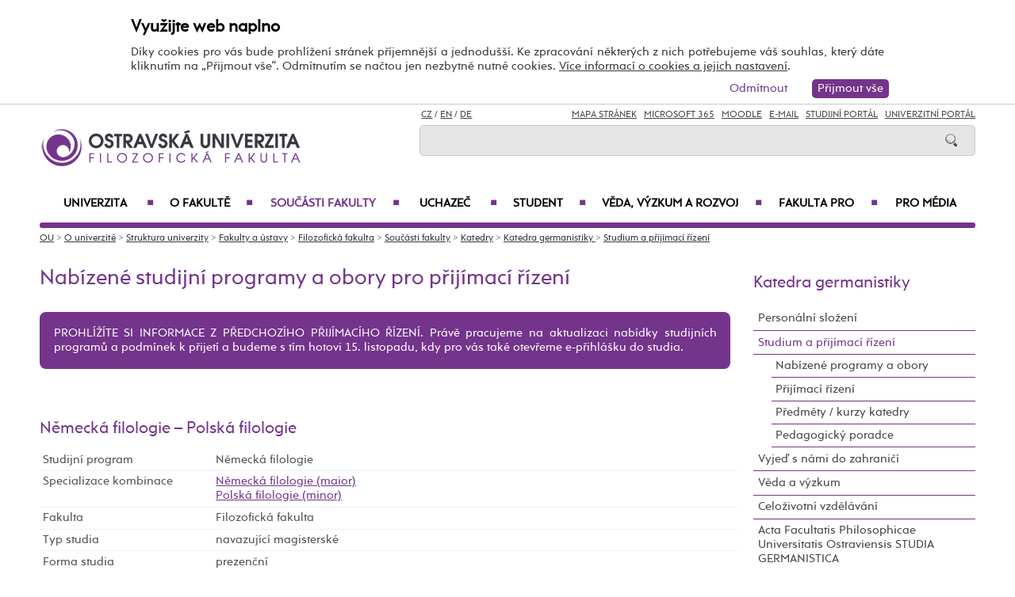

--- FILE ---
content_type: text/html; charset=UTF-8
request_url: https://ff.osu.cz/kge/studium-a-prijimaci-rizeni/?specializaceid=2764&kombinaceid=5580
body_size: 102289
content:
    
<!DOCTYPE html>
<html lang="cs">
<head>
<!--
/**
 * @license
 * MyFonts Webfont Build ID 3193626, 2016-03-29T08:37:02-0400
 * 
 * The fonts listed in this notice are subject to the End User License
 * Agreement(s) entered into by the website owner. All other parties are 
 * explicitly restricted from using the Licensed Webfonts(s).
 * 
 * You may obtain a valid license at the URLs below.
 * 
 * Webfont: Rams by TipografiaRamis
 * URL: https://www.myfonts.com/fonts/tipografiaramis/rams/regular/
 * Copyright: Copyright (c) 2012 by TipografiaRamis. All rights reserved.
 * 
 * Webfont: Rams-Bold by TipografiaRamis
 * URL: https://www.myfonts.com/fonts/tipografiaramis/rams/bold/
 * Copyright: Copyright (c) 2012 by TipografiaRamis. All rights reserved.
 * 
 * Webfont: Rams-Italic by TipografiaRamis
 * URL: https://www.myfonts.com/fonts/tipografiaramis/rams/italic/
 * Copyright: Copyright (c) 2012 by TipografiaRamis. All rights reserved.
 * 
 * Webfont: RamsLt by TipografiaRamis
 * URL: https://www.myfonts.com/fonts/tipografiaramis/rams/light/
 * Copyright: Copyright (c) 2012 by TipografiaRamis. All rights reserved.
 * 
 * Webfont: RamsLt-Italic by TipografiaRamis
 * URL: https://www.myfonts.com/fonts/tipografiaramis/rams/light-italic/
 * Copyright: Copyright (c) 2012 by TipografiaRamis. All rights reserved.
 * 
 * Webfont: RamsBlack-Italic by TipografiaRamis
 * URL: https://www.myfonts.com/fonts/tipografiaramis/rams/black-italic/
 * Copyright: Copyright (c) 2013 by TipografiaRamis. All rights reserved.
 * 
 * Webfont: Rams-BoldItalic by TipografiaRamis
 * URL: https://www.myfonts.com/fonts/tipografiaramis/rams/bold-italic/
 * Copyright: Copyright (c) 2012 by TipografiaRamis. All rights reserved.
 * 
 * Webfont: RamsBlack by TipografiaRamis
 * URL: https://www.myfonts.com/fonts/tipografiaramis/rams/black/
 * Copyright: Copyright (c) 2012 by TipografiaRamis. All rights reserved.
 * 
 * 
 * License: https://www.myfonts.com/viewlicense?type=web&buildid=3193626
 * Licensed pageviews: 1,790,000
 * 
 * © 2016 MyFonts Inc
*/

-->
 
 
 
             
<meta name="facebook-domain-verification" content="wav3khb3awuphbumfgx6uid5aw4ord" />
<title>Studium a přijímací řízení / Katedra germanistiky FF OU</title>
<meta http-equiv="Content-Security-Policy" content="upgrade-insecure-requests"> 
<meta http-equiv="X-Webkit-CSP" content="upgrade-insecure-requests">
<meta http-equiv="content-type" content="text/html; charset=utf-8">
<meta name="description" content="Studium a přijímací řízení - Katedra germanistiky FF OU - Oficiální internetové stránky Ostravské univerzity.">
<meta name="keywords" content="Ostravská univerzita">
<meta name="author" content="Ostravská univerzita">
<meta http-equiv="Cache-Control" content="no-cache, no-store, must-revalidate">
<meta http-equiv="Pragma" content="no-cache">
<meta http-equiv="Expires" content="0">
<meta name="robots" content="all,follow">
<!--<meta name="viewport" content="width=device-width,initial-scale=0.8,maximum-scale=0.8">
<meta name="viewport" id="rozliseni" name="rozliseni" content="width=device-width,initial-scale=1">-->
<meta name="viewport" content="width=device-width, initial-scale=1">
<meta property="og:type" content="menu.category">
<meta property="og:description" content="Studium a přijímací řízení - Katedra germanistiky FF OU - Oficiální internetové stránky Ostravské univerzity.">
<meta property="og:title" content="Studium a přijímací řízení / Katedra germanistiky FF OU">
<meta property="og:site_name" content="Ostravská univerzita">
<meta property="og:image" content="https://images.osu.cz/imgview/25000.png">
<meta property="og:locale" content="cs_CZ">
<meta itemprop="name" content="Studium a přijímací řízení / Katedra germanistiky FF OU">
<link rel="shortcut icon" href="https://images.osu.cz/ikona.png">
<link rel="stylesheet" type="text/css" href="https://www.osu.cz/MyFontsWebfontsKit.css">
<link rel="stylesheet" type="text/css" href="https://www.osu.cz/css/default2017.css?43243226">
<link rel="stylesheet" type="text/css" href="https://ff.osu.cz/cookies/cookies-2022.css?2922100">
<link rel="stylesheet" type="text/css" href="https://www.osu.cz/css/default-ff.css?10577940">
<link rel="stylesheet" type="text/css" href="https://www.osu.cz/css/default-pc2017.css?63842451" media="screen and (min-width:960.01px)">
<link rel="stylesheet" type="text/css" href="https://www.osu.cz/css/default-t2017.css?17174170" media="screen and (min-width:640.01px) and (max-width:960px)">
<link rel="stylesheet" type="text/css" href="https://www.osu.cz/css/default-m2017.css?49080467" media="screen and (max-width:640px)">
<link rel="stylesheet" type="text/css" href="https://www.osu.cz/css/default-social.css?70173409">

<link rel="stylesheet" type="text/css" media="print" href="https://www.osu.cz/css/print-default2017.css">
<link rel="stylesheet" type="text/css" media="print" href="https://www.osu.cz/css/print-default-ff.css">
<link rel="stylesheet" type="text/css" media="print" href="https://www.osu.cz/css/print-default-pc2017.css">
<!-- oushop--><link rel="stylesheet" type="text/css" href="https://www.osu.cz/css/fontawesome/css/all.min.css">
<!-- oushop--><link rel="stylesheet" type="text/css" href="https://www.osu.cz/jquery/jquery-ui.css">


<link rel="alternate" type="application/rss+xml" title="Ostravská univerzita (RSS 2.0)" href="https://www.osu.cz/rss/rss.php">
<link rel="alternate" type="application/rss+xml" title="Fakulta sociálních studií Ostravské univerzity (RSS 2.0)" href="https://www.osu.cz/rss/20000/rss.php">
<link rel="alternate" type="application/rss+xml" title="Fakulta umění Ostravské univerzity (RSS 2.0)" href="https://www.osu.cz/rss/50000/rss.php">
<link rel="alternate" type="application/rss+xml" title="Lékařská Ostravské univerzity (RSS 2.0)" href="https://www.osu.cz/rss/11000/rss.php">
<link rel="alternate" type="application/rss+xml" title="Filozofická fakulta Ostravské univerzity (RSS 2.0)" href="https://www.osu.cz/rss/25000/rss.php">
<link rel="alternate" type="application/rss+xml" title="Pedagogická fakulta Ostravské univerzity (RSS 2.0)" href="https://www.osu.cz/rss/45000/rss.php">
<link rel="alternate" type="application/rss+xml" title="Přírodovědecká fakulta Ostravské univerzity (RSS 2.0)" href="https://www.osu.cz/rss/31000/rss.php"> 
<link rel="alternate" type="application/rss+xml" title="Univerzitní knihovna Ostravské univerzity (RSS 2.0)" href="https://www.osu.cz/rss/91710/rss.php">
<link rel="alternate" type="application/rss+xml" title="Tiskové zprávy Ostravské univerzity (RSS 2.0)" href="https://www.osu.cz/rss/pressrss.php">


<script src="https://www.osu.cz/js/jquery-1.12.2.min.js"></script> 
<script src="https://www.osu.cz/js/jquery.mobile.custom.min.js"></script>
<script src="https://www.osu.cz/js/jquery-ui-1.11.4.custom/jquery-ui.js"></script>
<script src="https://www.osu.cz/js/ui.datepicker-cs-config.js"></script>
<script src="https://www.osu.cz/js/s-java-soc.php?hposun=0&verze=cz&pomocnecislo=57117943"></script>
<script src="https://www.osu.cz/js/java-publ.php?pomocnecislo=5624101"></script>
<script src="https://www.osu.cz/js/jcarousel.basic.js"></script> 
<script src="https://www.osu.cz/js/jquery.jcarousel.min.js"></script>
<link rel="stylesheet" type="text/css" href="https://www.osu.cz/lightbox/lightbox.css">    
<script src="https://www.osu.cz/lightbox/lightbox.min.js"></script> 
<script src="https://www.osu.cz/js/rozliseni.js"></script>



<!-- ktg: 1519 / stredisko: 25600 --> </head>

<body onload="load()">
<script src="https://ff.osu.cz/cookies/cookies-js.php?9437555&verze=cz&stredisko=25600"></script> <div id="souhlas"><div class="souhlas_pod"><div class="souhlastext"><span class="naplno">Využijte web naplno</span>Díky cookies pro vás bude prohlížení stránek příjemnější a jednodušší. Ke zpracování některých z nich potřebujeme váš souhlas, který dáte kliknutím na &bdquo;Přijmout vše&ldquo;. Odmítnutím se načtou jen nezbytně nutné cookies. <a href="https://www.osu.cz/gdpr/#o26">Více informací o cookies a jejich nastavení</a>.</div> 
   <span id="povolit_souhlas">Přijmout vše</span> <span id="odmitnout_souhlas">Odmítnout</span></div></div>   <div class="nastaveni dnone"><img src="https://www.osu.cz/grafika2016/cookies-nastaveni.png" id="nastaveni" alt="Výběr cookies" title="Výběr cookies"></div>
   
              
<div id="page">
<div class="main">
<!-- zacatek hlavicka  -->
  <header>
  <div id="menu">
      <img id="topmenu" src="https://www.osu.cz/grafika2016/menu.png" alt="Obrázek" title="">  
            <a id="alogo" href="https://ff.osu.cz"><img id="logo" src="https://www.osu.cz/grafika2016/logo-ff.png" alt="Obrázek" title=""></a>

      <div id="searchmenu">
         <span class="mjaz">
         <a href="" title="CZ">CZ</a> / <a href="https://ff.osu.eu/kge" title="EN">EN</a> / <a href="https://ff.osu.eu/kge/de" title="DE">DE</a>  
         </span> 
         <span class="modk">  
         <a href="https://www.osu.cz/mapa-stranek/" title="Mapa stránek">Mapa stránek</a>  &nbsp;          

         
         <a href="https://login.microsoftonline.com/" target="_blank" title="Microsoft 365">Microsoft 365</a>  &nbsp;          
         
         <a href="https://moodle.osu.cz" target="_blank" title="eLearningový systém Moodle">Moodle</a>  &nbsp;        
         
         <a href="https://www.osu.cz/30944/pristup-k-e-mailu/" title="e-mail">E-mail</a> &nbsp;  

         <a href="https://is-stag.osu.cz" title="Studijní portál" target="_blank">Studijní portál</a>  &nbsp;  
         
         <a href="https://portal.osu.cz" target="_blank" title="univerzitní portál">Univerzitní Portál</a>         </span>
         <form action="https://www.osu.cz/3313/hledat/" method="get">
            <div id="searchdiv"><input type="image" src="https://www.osu.cz/grafika2016/search.png" alt="Obrázek"><input type="text" id="search" name="search" value="">
            <br class="clear"></div>
         </form>
      </div>
<!-- zacatek hlavniho menu   --> 
      <nav>
          <ul class="menuou"> 
            <li id="menumuvod">
                             <a class="menumf" href="/" title="Úvodní strana">Úvod</a>  &nbsp;&nbsp;|&nbsp;&nbsp; <a class="menumf" href="https://login.microsoftonline.com/" title="Microsoft 365">Microsoft 365</a> &nbsp;&nbsp;|&nbsp;&nbsp;  <a class="menumf" href="https://www.osu.cz/30944/pristup-k-e-mailu/" title="E-mail">E-mail</a> <br> <a class="menumf" href="https://is-stag.osu.cz/" title="Studijní portál">Studijní portál</a> &nbsp;&nbsp;|&nbsp;&nbsp; 
                 <a class="menumf" href="https://portal.osu.cz/" title="Portál OU">Univerzitní Portál</a> &nbsp;&nbsp;|&nbsp;&nbsp; 
                        <a href="https://ff.osu.eu/kge" title="EN" class="menumf">EN</a> &nbsp;&nbsp;|&nbsp;&nbsp; <a href="https://ff.osu.eu/kge/de" title="DE" class="menumf">DE</a>     
            </li>          
           
                <li id="hlmenu1"><a  href="https://www.osu.cz">Univerzita <span>&#9632;</span></a></li>
               
                <li id="hlmenu2"><a  href="https://ff.osu.cz/o-fakulte/">O fakultě <span>&#9632;</span></a></li>
               
                <li id="hlmenu3"><a  href="https://ff.osu.cz/soucasti-fakulty/" class="barva">Součásti fakulty <span>&#9632;</span></a></li>
               
                <li id="hlmenu4"><a  href="https://ff.osu.cz/uchazec/">Uchazeč <span>&#9632;</span></a></li>
               
                <li id="hlmenu5"><a  href="https://ff.osu.cz/student/">Student <span>&#9632;</span></a></li>
               
                <li id="hlmenu6"><a  href="https://ff.osu.cz/veda-a-vyzkum/">Věda, výzkum a&nbsp;rozvoj <span>&#9632;</span></a></li>
               
                <li id="hlmenu7"><a  href="https://ff.osu.cz/fakulta-pro/">Fakulta PRO <span>&#9632;</span></a></li>
               
                <li id="hlmenu8"><a  href="https://ff.osu.cz/pro-media/">Pro média</a></li>
                         <li id="menum">
                            <a class="menumf" href="https://fss.osu.cz" title="FSS"><img src="https://www.osu.cz/grafika2016/menu-fss.png" alt="FSS"></a>
                 <a class="menumf" href="https://pdf.osu.cz" title="PdF"><img src="https://www.osu.cz/grafika2016/menu-pdf.png" alt="PdF"></a>
                 <a class="menumf" href="https://fu.osu.cz" title="FU"><img src="https://www.osu.cz/grafika2016/menu-fu.png" alt="FU"></a>
                 <a class="menumf" href="https://ff.osu.cz" title="FF"><img src="https://www.osu.cz/grafika2016/menu-ff.png" alt="FF"></a>
                 <a class="menumf" href="https://lf.osu.cz" title="LF"><img src="https://www.osu.cz/grafika2016/menu-lf.png" alt="LF"></a>
                 <a class="menumf" href="https://prf.osu.cz" title="PřF"><img src="https://www.osu.cz/grafika2016/menu-prf.png" alt="PřF"></a>
                 <a class="menumf" href="https://ifm.osu.cz" title="ÚVAFM"><img src="https://www.osu.cz/grafika2016/menu-new-ifm.png" alt="ÚVAFM"></a>
                 <a class="menumf" href="https://www.osu.cz" title="OU"><img src="https://www.osu.cz/grafika2016/menu-ou.png" alt="OU"></a>
                 <a class="menumo" href="https://oushop.osu.cz/" title="Knihkupectví"><img src="https://www.osu.cz/grafika2016/menu-e-shop.png" alt="E-shop"></a>
                 <a class="menumo" href="https://knihovna.osu.cz" title="Knihovna"><img src="https://www.osu.cz/grafika2016/menu-knihovna.png" alt="Knihovna"></a>
                 <a class="menumo" href="https://www.osu.cz/poradenske-centrum/" title="Poradenské centrum"><img src="https://www.osu.cz/grafika2016/menu-poradenske-centrum.png" alt="Poradenské centrum"></a>
                 <a class="menumo" href="https://www.osu.cz/budovy/" title="Budovy"><img src="https://www.osu.cz/grafika2016/menu-budovy.png" alt="Budovy"></a>
                 <a class="menumo" href="https://www.osu.cz/aktuality/" title="Aktuality"><img src="https://www.osu.cz/grafika2016/menu-aktuality.png" alt="Aktuality"></a>
                 <a class="menumo" href="https://www.osu.cz/kalendar/" title="Kalendář"><img src="https://www.osu.cz/grafika2016/menu-kalendar.png" alt="Kalendář"></a>
                      </li>            
            
          </ul>
          
      </nav>
<!-- konec hlavniho menu   -->

      
      <div class="clear"></div>
  </div>
  </header>    
<!-- konec hlavicka  -->

<!-- rozbalovaci podmenu, hlpodmenu1 patří k hlmenu1  -->
  
    <div id="hlpodmenu1">
       <div class="hlpodmenucast"> 
         <ul>
                                                                                                                                                                                                                               
             <li><a title="O univerzitě" href="https://www.osu.cz/o-univerzite/" class="hornimenutext">O univerzitě</a></li>
                                                                                                                                                                                                                               
             <li><a title="Uchazeč" href="https://www.osu.cz/uchazec/" class="hornimenutext">Uchazeč</a></li>
                                                                                                                                                                                                                               
             <li><a title="Student" href="https://www.osu.cz/student/" class="hornimenutext">Student</a></li>
                                                                                                                                                                                                                               
             <li><a title="Absolvent" href="https://absolventi.osu.cz" class="hornimenutext" target="_blank">Absolvent</a></li>
             
         </ul>       
       </div>
       <div class="hlpodmenucast">
         <ul>
                      <li><a title="Věda a&nbsp;umělecká činnost" href="https://www.osu.cz/veda-a-umelecka-cinnost/" class="hornimenutext">Věda a&nbsp;umělecká činnost</a></li>
                      <li><a title="Mezinárodní vztahy" href="https://www.osu.cz/mezinarodni-vztahy/" class="hornimenutext">Mezinárodní vztahy</a></li>
                      <li><a title="Univerzita PRO" href="https://www.osu.cz/univerzita-pro/" class="hornimenutext">Univerzita PRO</a></li>
                      <li><a title="Pro média" href="https://www.osu.cz/pro-media/" class="hornimenutext">Pro média</a></li>
           
         </ul>      
       </div>  
       <div class="hlpodmenucast2 none">
                  <div class="rychly"><a href="https://knihovna.osu.cz" title="Knihovna"><img src="https://www.osu.cz/grafika2016/menu-knihovna.png" alt="Knihovna"></a></div>
           <div class="rychly"><a href="https://oushop.osu.cz/" title="Knihkupectví"><img src="https://www.osu.cz/grafika2016/menu-e-shop.png" alt="E-shop"></a></div>           
           <div class="rychly"><a href="https://www.osu.cz/budovy/" title="Budovy"><img src="https://www.osu.cz/grafika2016/menu-budovy.png" alt="Budovy"></a></div>
           <div class="rychly"><a href="https://www.osu.cz/poradenske-centrum/" title="Poradenské centrum"><img src="https://www.osu.cz/grafika2016/menu-poradenske-centrum.png" alt="Poradenské centrum"></a></div>           
           <div class="rychly"><a href="https://www.osu.cz/kalendar/" title="Kalendář"><img src="https://www.osu.cz/grafika2016/menu-kalendar.png" alt="Kalendář"></a></div>
           <div class="rychly"><a href="https://www.osu.cz/aktuality/" title="Aktuality"><img src="https://www.osu.cz/grafika2016/menu-aktuality.png" alt="Aktuality"></a></div>
                  
           <div class="clear"></div> 
       </div>
       <div class="clear"></div> 
           <div class="menufcara">&nbsp;</div> 
                  <div class="menufss"><a href="https://fss.osu.cz" title="FSS"><img src="https://www.osu.cz/grafika2016/menu-new-fss.png" alt="FSS"></a></div>
           <div class="menupdf"><a href="https://pdf.osu.cz" title="PdF"><img src="https://www.osu.cz/grafika2016/menu-new-pdf.png" alt="PdF"></a></div>
           <div class="menufu"><a href="https://fu.osu.cz" title="FU"><img src="https://www.osu.cz/grafika2016/menu-new-fu.png" alt="FU"></a></div>
           <div class="menuff"><a href="https://ff.osu.cz" title="FF"><img src="https://www.osu.cz/grafika2016/menu-new-ff.png" alt="FF"></a></div>
           <div class="menulf"><a href="https://lf.osu.cz" title="LF"><img src="https://www.osu.cz/grafika2016/menu-new-lf.png" alt="LF"></a></div>
           <div class="menuprf"><a href="https://prf.osu.cz" title="PřF"><img src="https://www.osu.cz/grafika2016/menu-new-prf.png" alt="PřF"></a></div>
           <div class="menuust"><a href="https://ifm.osu.cz" title="ÚVAFM"><img src="https://www.osu.cz/grafika2016/menu-new-ifm.png" alt="ÚVAFM"></a></div>
           <div class="menuosu"><a href="https://www.osu.cz" title="OU"><img src="https://www.osu.cz/grafika2016/menu-new-ou.png" alt="OU"></a></div> 
                  
        
    </div>
      
    <div id="hlpodmenu2">
       <div class="hlpodmenucast"> 
         <ul>
                                                                                                                                                                                                                               
             <li><a title="Aktuality" href="https://ff.osu.cz/aktuality/" class="hornimenutext">Aktuality</a></li>
                                                                                                                                                                                                                               
             <li><a title="Konference" href="https://ff.osu.cz/konference/" class="hornimenutext">Konference</a></li>
                                                                                                                                                                                                                               
             <li><a title="Kalendář" href="https://ff.osu.cz/kalendar/" class="hornimenutext">Kalendář</a></li>
                                                                                                                                                                                                                               
             <li><a title="Struktura fakulty" href="https://ff.osu.cz/struktura-fakulty/" class="hornimenutext">Struktura fakulty</a></li>
                                                                                                                                                                                                                               
             <li><a title="Mezinárodní spolupráce" href="https://ff.osu.cz/mezinarodni-spoluprace/" class="hornimenutext">Mezinárodní spolupráce</a></li>
                                                                                                                                                                                                                               
             <li><a title="Historie fakulty" href="https://ff.osu.cz/historie-fakulty/" class="hornimenutext">Historie fakulty</a></li>
                                                                                                                                                                                                                               
             <li><a title="Ze života fakulty" href="https://ff.osu.cz/ze-zivota-fakulty/" class="hornimenutext">Ze života fakulty</a></li>
                                                                                                                                                                                                                               
             <li><a title="Partneři fakulty" href="https://ff.osu.cz/partneri-fakulty/" class="hornimenutext">Partneři fakulty</a></li>
             
         </ul>       
       </div>
       <div class="hlpodmenucast">
         <ul>
                      <li><a title="Pracovní příležitosti" href="https://ff.osu.cz/nabidka-zamestnani/" class="hornimenutext">Pracovní příležitosti</a></li>
                      <li><a title="Dokumenty" href="https://ff.osu.cz/dokumenty/" class="hornimenutext">Dokumenty</a></li>
                      <li><a title="Úřední deska" href="https://ff.osu.cz/uredni-deska/" class="hornimenutext">Úřední deska</a></li>
                      <li><a title="Budovy" href="https://www.osu.cz/budovy/" class="hornimenutext">Budovy</a></li>
                      <li><a title="Personální složení" href="https://ff.osu.cz/personalni-slozeni/" class="hornimenutext">Personální složení</a></li>
                      <li><a title="Den s&nbsp;překladem" href="https://ff.osu.cz/densprekladem" class="hornimenutext">Den s&nbsp;překladem</a></li>
                      <li><a title="Galerie Pavlač" href="https://ff.osu.cz/galerie-pavlac" class="hornimenutext">Galerie Pavlač</a></li>
                      <li><a title="Kontakty" href="https://ff.osu.cz/kontakty/" class="hornimenutext">Kontakty</a></li>
           
         </ul>      
       </div>  
       <div class="hlpodmenucast2 none">
                  <div class="rychly"><a href="https://knihovna.osu.cz" title="Knihovna"><img src="https://www.osu.cz/grafika2016/menu-knihovna.png" alt="Knihovna"></a></div>
           <div class="rychly"><a href="https://oushop.osu.cz/" title="Knihkupectví"><img src="https://www.osu.cz/grafika2016/menu-e-shop.png" alt="E-shop"></a></div>           
           <div class="rychly"><a href="https://www.osu.cz/budovy/" title="Budovy"><img src="https://www.osu.cz/grafika2016/menu-budovy.png" alt="Budovy"></a></div>
           <div class="rychly"><a href="https://www.osu.cz/poradenske-centrum/" title="Poradenské centrum"><img src="https://www.osu.cz/grafika2016/menu-poradenske-centrum.png" alt="Poradenské centrum"></a></div>           
           <div class="rychly"><a href="https://www.osu.cz/kalendar/" title="Kalendář"><img src="https://www.osu.cz/grafika2016/menu-kalendar.png" alt="Kalendář"></a></div>
           <div class="rychly"><a href="https://www.osu.cz/aktuality/" title="Aktuality"><img src="https://www.osu.cz/grafika2016/menu-aktuality.png" alt="Aktuality"></a></div>
                  
           <div class="clear"></div> 
       </div>
       <div class="clear"></div> 
           <div class="menufcara">&nbsp;</div> 
                  <div class="menufss"><a href="https://fss.osu.cz" title="FSS"><img src="https://www.osu.cz/grafika2016/menu-new-fss.png" alt="FSS"></a></div>
           <div class="menupdf"><a href="https://pdf.osu.cz" title="PdF"><img src="https://www.osu.cz/grafika2016/menu-new-pdf.png" alt="PdF"></a></div>
           <div class="menufu"><a href="https://fu.osu.cz" title="FU"><img src="https://www.osu.cz/grafika2016/menu-new-fu.png" alt="FU"></a></div>
           <div class="menuff"><a href="https://ff.osu.cz" title="FF"><img src="https://www.osu.cz/grafika2016/menu-new-ff.png" alt="FF"></a></div>
           <div class="menulf"><a href="https://lf.osu.cz" title="LF"><img src="https://www.osu.cz/grafika2016/menu-new-lf.png" alt="LF"></a></div>
           <div class="menuprf"><a href="https://prf.osu.cz" title="PřF"><img src="https://www.osu.cz/grafika2016/menu-new-prf.png" alt="PřF"></a></div>
           <div class="menuust"><a href="https://ifm.osu.cz" title="ÚVAFM"><img src="https://www.osu.cz/grafika2016/menu-new-ifm.png" alt="ÚVAFM"></a></div>
           <div class="menuosu"><a href="https://www.osu.cz" title="OU"><img src="https://www.osu.cz/grafika2016/menu-new-ou.png" alt="OU"></a></div> 
                  
        
    </div>
      
    <div id="hlpodmenu3">
       <div class="hlpodmenucast"> 
         <ul>
                                                                                                                                                                                                                               
             <li><a title="Katedra anglistiky a&nbsp;amerikanistiky" href="https://ff.osu.cz/kaa" class="hornimenutext">Katedra anglistiky a&nbsp;amerikanistiky</a></li>
                                                                                                                                                                                                                               
             <li><a title="Katedra české literatury a&nbsp;literární vědy" href="https://ff.osu.cz/kcl" class="hornimenutext">Katedra české literatury a&nbsp;literární vědy</a></li>
                                                                                                                                                                                                                               
             <li><a title="Katedra českého jazyka" href="https://ff.osu.cz/kcj" class="hornimenutext">Katedra českého jazyka</a></li>
                                                                                                                                                                                                                               
             <li><a title="Katedra dějin umění a&nbsp;kulturního dědictví" href="https://ff.osu.cz/kdu" class="hornimenutext">Katedra dějin umění a&nbsp;kulturního dědictví</a></li>
                                                                                                                                                                                                                               
             <li><a title="Katedra filozofie" href="https://ff.osu.cz/kfi" class="hornimenutext">Katedra filozofie</a></li>
                                                                                                                                                                                                                               
             <li><a title="Katedra germanistiky " href="https://ff.osu.cz/kge" class="hornimenutext">Katedra germanistiky </a></li>
                                                                                                                                                                                                                               
             <li><a title="Katedra historie" href="https://ff.osu.cz/khi" class="hornimenutext">Katedra historie</a></li>
                                                                                                                                                                                                                               
             <li><a title="Katedra latinského jazyka a&nbsp;kultury" href="https://ff.osu.cz/kla" class="hornimenutext">Katedra latinského jazyka a&nbsp;kultury</a></li>
             
         </ul>       
       </div>
       <div class="hlpodmenucast">
         <ul>
                      <li><a title="Katedra psychologie" href="https://ff.osu.cz/kps" class="hornimenutext">Katedra psychologie</a></li>
                      <li><a title="Katedra romanistiky" href="https://ff.osu.cz/kro" class="hornimenutext">Katedra romanistiky</a></li>
                      <li><a title="Katedra slavistiky" href="https://ff.osu.cz/ksl" class="hornimenutext">Katedra slavistiky</a></li>
                      <li><a title="Katedra sociologie" href="https://ff.osu.cz/kse" class="hornimenutext">Katedra sociologie</a></li>
                      <li><a title="Centrum pro&nbsp;hospodářské a&nbsp;sociální dějiny" href="https://ff.osu.cz/chsd" class="hornimenutext">Centrum pro&nbsp;hospodářské a&nbsp;sociální dějiny</a></li>
                      <li><a title="Centrum pro&nbsp;studium středověké společnosti a&nbsp;kultury – VIVARIUM" href="https://ff.osu.cz/viv" class="hornimenutext">Centrum pro&nbsp;studium středověké společnosti a&nbsp;kultury – VIVARIUM</a></li>
                      <li><a title="Centrum regionálních studií" href="https://ff.osu.cz/ceres" class="hornimenutext">Centrum regionálních studií</a></li>
                      <li><a title="Centrum výzkumu odborného jazyka" href="https://ff.osu.cz/cvoj" class="hornimenutext">Centrum výzkumu odborného jazyka</a></li>
           
         </ul>      
       </div>  
       <div class="hlpodmenucast2 none">
                  <div class="rychly"><a href="https://knihovna.osu.cz" title="Knihovna"><img src="https://www.osu.cz/grafika2016/menu-knihovna.png" alt="Knihovna"></a></div>
           <div class="rychly"><a href="https://oushop.osu.cz/" title="Knihkupectví"><img src="https://www.osu.cz/grafika2016/menu-e-shop.png" alt="E-shop"></a></div>           
           <div class="rychly"><a href="https://www.osu.cz/budovy/" title="Budovy"><img src="https://www.osu.cz/grafika2016/menu-budovy.png" alt="Budovy"></a></div>
           <div class="rychly"><a href="https://www.osu.cz/poradenske-centrum/" title="Poradenské centrum"><img src="https://www.osu.cz/grafika2016/menu-poradenske-centrum.png" alt="Poradenské centrum"></a></div>           
           <div class="rychly"><a href="https://www.osu.cz/kalendar/" title="Kalendář"><img src="https://www.osu.cz/grafika2016/menu-kalendar.png" alt="Kalendář"></a></div>
           <div class="rychly"><a href="https://www.osu.cz/aktuality/" title="Aktuality"><img src="https://www.osu.cz/grafika2016/menu-aktuality.png" alt="Aktuality"></a></div>
                  
           <div class="clear"></div> 
       </div>
       <div class="clear"></div> 
           <div class="menufcara">&nbsp;</div> 
                  <div class="menufss"><a href="https://fss.osu.cz" title="FSS"><img src="https://www.osu.cz/grafika2016/menu-new-fss.png" alt="FSS"></a></div>
           <div class="menupdf"><a href="https://pdf.osu.cz" title="PdF"><img src="https://www.osu.cz/grafika2016/menu-new-pdf.png" alt="PdF"></a></div>
           <div class="menufu"><a href="https://fu.osu.cz" title="FU"><img src="https://www.osu.cz/grafika2016/menu-new-fu.png" alt="FU"></a></div>
           <div class="menuff"><a href="https://ff.osu.cz" title="FF"><img src="https://www.osu.cz/grafika2016/menu-new-ff.png" alt="FF"></a></div>
           <div class="menulf"><a href="https://lf.osu.cz" title="LF"><img src="https://www.osu.cz/grafika2016/menu-new-lf.png" alt="LF"></a></div>
           <div class="menuprf"><a href="https://prf.osu.cz" title="PřF"><img src="https://www.osu.cz/grafika2016/menu-new-prf.png" alt="PřF"></a></div>
           <div class="menuust"><a href="https://ifm.osu.cz" title="ÚVAFM"><img src="https://www.osu.cz/grafika2016/menu-new-ifm.png" alt="ÚVAFM"></a></div>
           <div class="menuosu"><a href="https://www.osu.cz" title="OU"><img src="https://www.osu.cz/grafika2016/menu-new-ou.png" alt="OU"></a></div> 
                  
        
    </div>
      
    <div id="hlpodmenu4">
       <div class="hlpodmenucast"> 
         <ul>
                                                                                                                                                                                                                               
             <li><a title="E-přihláška" href="https://portal.osu.cz/eprihlaska" class="hornimenutext" target="_blank">E-přihláška</a></li>
                                                                                                                                                                                                                               
             <li><a title="Naše studijní programy a&nbsp;obory" href="https://ff.osu.cz/studijniobory/" class="hornimenutext">Naše studijní programy a&nbsp;obory</a></li>
                                                                                                                                                                                                                               
             <li><a title="Přijímací řízení" href="https://ff.osu.cz/prijimaci-rizeni/" class="hornimenutext">Přijímací řízení</a></li>
                                                                                                                                                                                                                               
             <li><a title="Výsledky přijímacího řízení" href="https://ff.osu.cz/vysledky-prijimaciho-rizeni/" class="hornimenutext">Výsledky přijímacího řízení</a></li>
                                                                                                                                                                                                                               
             <li><a title="Doktorské studium" href="https://ff.osu.cz/doktorske-studium/" class="hornimenutext">Doktorské studium</a></li>
                                                                                                                                                                                                                               
             <li><a title="Státní rigorózní zkouška" href="https://ff.osu.cz/statni-rigorozni-zkouska/" class="hornimenutext">Státní rigorózní zkouška</a></li>
                                                                                                                                                                                                                               
             <li><a title="Dny otevřených dveří" href="https://ff.osu.cz/dny-otevrenych-dveri/" class="hornimenutext">Dny otevřených dveří</a></li>
                                                                                                                                                                                                                               
             <li><a title="Poradenské a&nbsp;kariérní centrum" href="https://poradenske.osu.cz/" class="hornimenutext">Poradenské a&nbsp;kariérní centrum</a></li>
                                                                                                                                                                                                                               
             <li><a title="Studuj s&nbsp;námi v&nbsp;zahraničí" href="https://ff.osu.cz/erasmus-plus/" class="hornimenutext">Studuj s&nbsp;námi v&nbsp;zahraničí</a></li>
             
         </ul>       
       </div>
       <div class="hlpodmenucast">
         <ul>
                      <li><a title="Součásti fakulty" href="https://ff.osu.cz/soucasti-fakulty/" class="hornimenutext">Součásti fakulty</a></li>
                      <li><a title="Stipendia" href="https://ff.osu.cz/stipendia/" class="hornimenutext">Stipendia</a></li>
                      <li><a title="Poplatky za&nbsp;studium" href="https://ff.osu.cz/poplatky-za-studium/" class="hornimenutext">Poplatky za&nbsp;studium</a></li>
                      <li><a title="Pro studenty se&nbsp;specifickými potřebami" href="http://pyramida.osu.cz" class="hornimenutext">Pro studenty se&nbsp;specifickými potřebami</a></li>
                      <li><a title="Absolventi OU" href="https://absolventi.osu.cz" class="hornimenutext" target="_blank">Absolventi OU</a></li>
                      <li><a title="Celoživotní vzdělávání" href="https://ff.osu.cz/celozivotni-vzdelavani/" class="hornimenutext">Celoživotní vzdělávání</a></li>
                      <li><a title="Propoj se&nbsp;s&nbsp;námi – sociální sítě" href="https://www.osu.cz/univerzita-na-socialnich-sitich/" class="hornimenutext">Propoj se&nbsp;s&nbsp;námi – sociální sítě</a></li>
                      <li><a title="Kontakty pro&nbsp;uchazeče" href="https://ff.osu.cz/kontakty-pro-studenty/" class="hornimenutext">Kontakty pro&nbsp;uchazeče</a></li>
           
         </ul>      
       </div>  
       <div class="hlpodmenucast2 none">
                  <div class="rychly"><a href="https://knihovna.osu.cz" title="Knihovna"><img src="https://www.osu.cz/grafika2016/menu-knihovna.png" alt="Knihovna"></a></div>
           <div class="rychly"><a href="https://oushop.osu.cz/" title="Knihkupectví"><img src="https://www.osu.cz/grafika2016/menu-e-shop.png" alt="E-shop"></a></div>           
           <div class="rychly"><a href="https://www.osu.cz/budovy/" title="Budovy"><img src="https://www.osu.cz/grafika2016/menu-budovy.png" alt="Budovy"></a></div>
           <div class="rychly"><a href="https://www.osu.cz/poradenske-centrum/" title="Poradenské centrum"><img src="https://www.osu.cz/grafika2016/menu-poradenske-centrum.png" alt="Poradenské centrum"></a></div>           
           <div class="rychly"><a href="https://www.osu.cz/kalendar/" title="Kalendář"><img src="https://www.osu.cz/grafika2016/menu-kalendar.png" alt="Kalendář"></a></div>
           <div class="rychly"><a href="https://www.osu.cz/aktuality/" title="Aktuality"><img src="https://www.osu.cz/grafika2016/menu-aktuality.png" alt="Aktuality"></a></div>
                  
           <div class="clear"></div> 
       </div>
       <div class="clear"></div> 
           <div class="menufcara">&nbsp;</div> 
                  <div class="menufss"><a href="https://fss.osu.cz" title="FSS"><img src="https://www.osu.cz/grafika2016/menu-new-fss.png" alt="FSS"></a></div>
           <div class="menupdf"><a href="https://pdf.osu.cz" title="PdF"><img src="https://www.osu.cz/grafika2016/menu-new-pdf.png" alt="PdF"></a></div>
           <div class="menufu"><a href="https://fu.osu.cz" title="FU"><img src="https://www.osu.cz/grafika2016/menu-new-fu.png" alt="FU"></a></div>
           <div class="menuff"><a href="https://ff.osu.cz" title="FF"><img src="https://www.osu.cz/grafika2016/menu-new-ff.png" alt="FF"></a></div>
           <div class="menulf"><a href="https://lf.osu.cz" title="LF"><img src="https://www.osu.cz/grafika2016/menu-new-lf.png" alt="LF"></a></div>
           <div class="menuprf"><a href="https://prf.osu.cz" title="PřF"><img src="https://www.osu.cz/grafika2016/menu-new-prf.png" alt="PřF"></a></div>
           <div class="menuust"><a href="https://ifm.osu.cz" title="ÚVAFM"><img src="https://www.osu.cz/grafika2016/menu-new-ifm.png" alt="ÚVAFM"></a></div>
           <div class="menuosu"><a href="https://www.osu.cz" title="OU"><img src="https://www.osu.cz/grafika2016/menu-new-ou.png" alt="OU"></a></div> 
                  
        
    </div>
      
    <div id="hlpodmenu5">
       <div class="hlpodmenucast"> 
         <ul>
                                                                                                                                                                                                                               
             <li><a title="Portál Ostravské univerzity" href="https://www.osu.cz/portal/" class="hornimenutext">Portál Ostravské univerzity</a></li>
                                                                                                                                                                                                                               
             <li><a title="Studentský e-mail" href="https://student.osu.cz/" class="hornimenutext" target="_blank">Studentský e-mail</a></li>
                                                                                                                                                                                                                               
             <li><a title="Harmonogram akademického roku FF OU" href="https://ff.osu.cz/harmonogram-akademickeho-roku-ff-ou/" class="hornimenutext">Harmonogram akademického roku FF OU</a></li>
                                                                                                                                                                                                                               
             <li><a title="Studijní předpisy" href="https://ff.osu.cz/studijni-predpisy/" class="hornimenutext">Studijní předpisy</a></li>
                                                                                                                                                                                                                               
             <li><a title="Studium a&nbsp;stáže v&nbsp;zahraničí" href="https://ff.osu.cz/erasmus-plus/" class="hornimenutext">Studium a&nbsp;stáže v&nbsp;zahraničí</a></li>
                                                                                                                                                                                                                               
             <li><a title="Poradenské a&nbsp;kariérní centrum" href="https://poradenske.osu.cz/" class="hornimenutext">Poradenské a&nbsp;kariérní centrum</a></li>
                                                                                                                                                                                                                               
             <li><a title="Ombudsman" href="https://ff.osu.cz/ombudsman/" class="hornimenutext">Ombudsman</a></li>
                                                                                                                                                                                                                               
             <li><a title="Centrum Pyramida pro&nbsp;studenty se&nbsp;specifickými potřebami" href="https://pyramida.osu.cz" class="hornimenutext">Centrum Pyramida pro&nbsp;studenty se&nbsp;specifickými potřebami</a></li>
                                                                                                                                                                                                                               
             <li><a title="Kariérní portál Ostravské univerzity – JobTeaser" href="https://poradenske.osu.cz/karierni-portal-jobteaser/" class="hornimenutext">Kariérní portál Ostravské univerzity – JobTeaser</a></li>
             
         </ul>       
       </div>
       <div class="hlpodmenucast">
         <ul>
                      <li><a title="Pohybové aktivity a&nbsp;rezervace sportovišť" href="https://osu.isportsystem.cz/" class="hornimenutext" target="_blank">Pohybové aktivity a&nbsp;rezervace sportovišť</a></li>
                      <li><a title="Sportovní reprezentace a&nbsp;akademický sport" href="https://www.osu.cz/reprezentace" class="hornimenutext">Sportovní reprezentace a&nbsp;akademický sport</a></li>
                      <li><a title="Stipendia" href="https://ff.osu.cz/stipendia/" class="hornimenutext">Stipendia</a></li>
                      <li><a title="Poplatky za&nbsp;studium" href="https://ff.osu.cz/poplatky-za-studium/" class="hornimenutext">Poplatky za&nbsp;studium</a></li>
                      <li><a title="Pojištění" href="https://www.osu.cz/pojisteni/" class="hornimenutext">Pojištění</a></li>
                      <li><a title="Úřední deska" href="https://ff.osu.cz/uredni-deska/" class="hornimenutext">Úřední deska</a></li>
                      <li><a title="Propoj se&nbsp;s&nbsp;námi – sociální sítě" href="https://www.osu.cz/univerzita-na-socialnich-sitich/" class="hornimenutext">Propoj se&nbsp;s&nbsp;námi – sociální sítě</a></li>
                      <li><a title="Den s&nbsp;překladem" href="https://ff.osu.cz/densprekladem" class="hornimenutext">Den s&nbsp;překladem</a></li>
                      <li><a title="Kontakty pro&nbsp;studenty" href="https://ff.osu.cz/kontakty-pro-studenty/" class="hornimenutext">Kontakty pro&nbsp;studenty</a></li>
           
         </ul>      
       </div>  
       <div class="hlpodmenucast2 none">
                  <div class="rychly"><a href="https://knihovna.osu.cz" title="Knihovna"><img src="https://www.osu.cz/grafika2016/menu-knihovna.png" alt="Knihovna"></a></div>
           <div class="rychly"><a href="https://oushop.osu.cz/" title="Knihkupectví"><img src="https://www.osu.cz/grafika2016/menu-e-shop.png" alt="E-shop"></a></div>           
           <div class="rychly"><a href="https://www.osu.cz/budovy/" title="Budovy"><img src="https://www.osu.cz/grafika2016/menu-budovy.png" alt="Budovy"></a></div>
           <div class="rychly"><a href="https://www.osu.cz/poradenske-centrum/" title="Poradenské centrum"><img src="https://www.osu.cz/grafika2016/menu-poradenske-centrum.png" alt="Poradenské centrum"></a></div>           
           <div class="rychly"><a href="https://www.osu.cz/kalendar/" title="Kalendář"><img src="https://www.osu.cz/grafika2016/menu-kalendar.png" alt="Kalendář"></a></div>
           <div class="rychly"><a href="https://www.osu.cz/aktuality/" title="Aktuality"><img src="https://www.osu.cz/grafika2016/menu-aktuality.png" alt="Aktuality"></a></div>
                  
           <div class="clear"></div> 
       </div>
       <div class="clear"></div> 
           <div class="menufcara">&nbsp;</div> 
                  <div class="menufss"><a href="https://fss.osu.cz" title="FSS"><img src="https://www.osu.cz/grafika2016/menu-new-fss.png" alt="FSS"></a></div>
           <div class="menupdf"><a href="https://pdf.osu.cz" title="PdF"><img src="https://www.osu.cz/grafika2016/menu-new-pdf.png" alt="PdF"></a></div>
           <div class="menufu"><a href="https://fu.osu.cz" title="FU"><img src="https://www.osu.cz/grafika2016/menu-new-fu.png" alt="FU"></a></div>
           <div class="menuff"><a href="https://ff.osu.cz" title="FF"><img src="https://www.osu.cz/grafika2016/menu-new-ff.png" alt="FF"></a></div>
           <div class="menulf"><a href="https://lf.osu.cz" title="LF"><img src="https://www.osu.cz/grafika2016/menu-new-lf.png" alt="LF"></a></div>
           <div class="menuprf"><a href="https://prf.osu.cz" title="PřF"><img src="https://www.osu.cz/grafika2016/menu-new-prf.png" alt="PřF"></a></div>
           <div class="menuust"><a href="https://ifm.osu.cz" title="ÚVAFM"><img src="https://www.osu.cz/grafika2016/menu-new-ifm.png" alt="ÚVAFM"></a></div>
           <div class="menuosu"><a href="https://www.osu.cz" title="OU"><img src="https://www.osu.cz/grafika2016/menu-new-ou.png" alt="OU"></a></div> 
                  
        
    </div>
      
    <div id="hlpodmenu6">
       <div class="hlpodmenucast"> 
         <ul>
                                                                                                                                                                                                                               
             <li><a title="Hlavní směry výzkumu" href="https://ff.osu.cz/hlavni-smery-vyzkumu/" class="hornimenutext">Hlavní směry výzkumu</a></li>
                                                                                                                                                                                                                               
             <li><a title="Vědecko-výzkumná centra" href="https://ff.osu.cz/vedecko-vyzkumna-centra/" class="hornimenutext">Vědecko-výzkumná centra</a></li>
                                                                                                                                                                                                                               
             <li><a title="Habilitační a&nbsp;profesorská řízení" href="https://ff.osu.cz/habilitacni-a-profesorska-rizeni/" class="hornimenutext">Habilitační a&nbsp;profesorská řízení</a></li>
                                                                                                                                                                                                                               
             <li><a title="Doktorské studium" href="https://ff.osu.cz/doktorske-studium/" class="hornimenutext">Doktorské studium</a></li>
             
         </ul>       
       </div>
       <div class="hlpodmenucast">
         <ul>
                      <li><a title="Ediční činnost" href="https://ff.osu.cz/edicni-cinnost/" class="hornimenutext">Ediční činnost</a></li>
                      <li><a title="Projekty a&nbsp;granty" href="https://ff.osu.cz/projekty-a-granty/" class="hornimenutext">Projekty a&nbsp;granty</a></li>
                      <li><a title="Oddělení pro&nbsp;vědu a&nbsp;výzkum" href="https://ff.osu.cz/oddeleni-pro-vedu-a-vyzkum/" class="hornimenutext">Oddělení pro&nbsp;vědu a&nbsp;výzkum</a></li>
                      <li><a title="Oddělení pro&nbsp;rozvoj" href="https://ff.osu.cz/oddeleni-pro-rozvoj/" class="hornimenutext">Oddělení pro&nbsp;rozvoj</a></li>
           
         </ul>      
       </div>  
       <div class="hlpodmenucast2 none">
                  <div class="rychly"><a href="https://knihovna.osu.cz" title="Knihovna"><img src="https://www.osu.cz/grafika2016/menu-knihovna.png" alt="Knihovna"></a></div>
           <div class="rychly"><a href="https://oushop.osu.cz/" title="Knihkupectví"><img src="https://www.osu.cz/grafika2016/menu-e-shop.png" alt="E-shop"></a></div>           
           <div class="rychly"><a href="https://www.osu.cz/budovy/" title="Budovy"><img src="https://www.osu.cz/grafika2016/menu-budovy.png" alt="Budovy"></a></div>
           <div class="rychly"><a href="https://www.osu.cz/poradenske-centrum/" title="Poradenské centrum"><img src="https://www.osu.cz/grafika2016/menu-poradenske-centrum.png" alt="Poradenské centrum"></a></div>           
           <div class="rychly"><a href="https://www.osu.cz/kalendar/" title="Kalendář"><img src="https://www.osu.cz/grafika2016/menu-kalendar.png" alt="Kalendář"></a></div>
           <div class="rychly"><a href="https://www.osu.cz/aktuality/" title="Aktuality"><img src="https://www.osu.cz/grafika2016/menu-aktuality.png" alt="Aktuality"></a></div>
                  
           <div class="clear"></div> 
       </div>
       <div class="clear"></div> 
           <div class="menufcara">&nbsp;</div> 
                  <div class="menufss"><a href="https://fss.osu.cz" title="FSS"><img src="https://www.osu.cz/grafika2016/menu-new-fss.png" alt="FSS"></a></div>
           <div class="menupdf"><a href="https://pdf.osu.cz" title="PdF"><img src="https://www.osu.cz/grafika2016/menu-new-pdf.png" alt="PdF"></a></div>
           <div class="menufu"><a href="https://fu.osu.cz" title="FU"><img src="https://www.osu.cz/grafika2016/menu-new-fu.png" alt="FU"></a></div>
           <div class="menuff"><a href="https://ff.osu.cz" title="FF"><img src="https://www.osu.cz/grafika2016/menu-new-ff.png" alt="FF"></a></div>
           <div class="menulf"><a href="https://lf.osu.cz" title="LF"><img src="https://www.osu.cz/grafika2016/menu-new-lf.png" alt="LF"></a></div>
           <div class="menuprf"><a href="https://prf.osu.cz" title="PřF"><img src="https://www.osu.cz/grafika2016/menu-new-prf.png" alt="PřF"></a></div>
           <div class="menuust"><a href="https://ifm.osu.cz" title="ÚVAFM"><img src="https://www.osu.cz/grafika2016/menu-new-ifm.png" alt="ÚVAFM"></a></div>
           <div class="menuosu"><a href="https://www.osu.cz" title="OU"><img src="https://www.osu.cz/grafika2016/menu-new-ou.png" alt="OU"></a></div> 
                  
        
    </div>
      
    <div id="hlpodmenu7">
       <div class="hlpodmenucast"> 
         <ul>
                                                                                                                                                                                                                               
             <li><a title="PRO absolventy" href="https://absolventi.osu.cz" class="hornimenutext" target="_blank">PRO absolventy</a></li>
                                                                                                                                                                                                                               
             <li><a title="PRO školy a&nbsp;učitele" href="https://ff.osu.cz/pro-skoly-a-ucitele/" class="hornimenutext">PRO školy a&nbsp;učitele</a></li>
                                                                                                                                                                                                                               
             <li><a title="PRO firmy a&nbsp;organizace" href="https://ff.osu.cz/pro-firmy-a-organizace/" class="hornimenutext">PRO firmy a&nbsp;organizace</a></li>
                                                                                                                                                                                                                               
             <li><a title="Poradenské a&nbsp;kariérní centrum" href="https://poradenske.osu.cz/" class="hornimenutext">Poradenské a&nbsp;kariérní centrum</a></li>
                                                                                                                                                                                                                               
             <li><a title="Pronájem prostor" href="https://www.osu.cz/pronajem-prostor/" class="hornimenutext">Pronájem prostor</a></li>
                                                                                                                                                                                                                               
             <li><a title="Reklama / inzerce" href="https://www.osu.cz/reklama-inzerce/" class="hornimenutext">Reklama / inzerce</a></li>
             
         </ul>       
       </div>
       <div class="hlpodmenucast">
         <ul>
                      <li><a title="Univerzita třetího věku" href="https://ff.osu.cz/u3v/" class="hornimenutext">Univerzita třetího věku</a></li>
                      <li><a title="Celoživotní vzdělávání" href="https://ff.osu.cz/celozivotni-vzdelavani/" class="hornimenutext">Celoživotní vzdělávání</a></li>
                      <li><a title="Krátkodobé kurzy " href="http://ff.osu.cz/celozivotni-vzdelavani/?typczv=7" class="hornimenutext">Krátkodobé kurzy </a></li>
                      <li><a title="Partneři fakulty" href="https://ff.osu.cz/partneri-fakulty/" class="hornimenutext">Partneři fakulty</a></li>
                      <li><a title="OUshop" href="https://oushop.osu.cz" class="hornimenutext">OUshop</a></li>
           
         </ul>      
       </div>  
       <div class="hlpodmenucast2 none">
                  <div class="rychly"><a href="https://knihovna.osu.cz" title="Knihovna"><img src="https://www.osu.cz/grafika2016/menu-knihovna.png" alt="Knihovna"></a></div>
           <div class="rychly"><a href="https://oushop.osu.cz/" title="Knihkupectví"><img src="https://www.osu.cz/grafika2016/menu-e-shop.png" alt="E-shop"></a></div>           
           <div class="rychly"><a href="https://www.osu.cz/budovy/" title="Budovy"><img src="https://www.osu.cz/grafika2016/menu-budovy.png" alt="Budovy"></a></div>
           <div class="rychly"><a href="https://www.osu.cz/poradenske-centrum/" title="Poradenské centrum"><img src="https://www.osu.cz/grafika2016/menu-poradenske-centrum.png" alt="Poradenské centrum"></a></div>           
           <div class="rychly"><a href="https://www.osu.cz/kalendar/" title="Kalendář"><img src="https://www.osu.cz/grafika2016/menu-kalendar.png" alt="Kalendář"></a></div>
           <div class="rychly"><a href="https://www.osu.cz/aktuality/" title="Aktuality"><img src="https://www.osu.cz/grafika2016/menu-aktuality.png" alt="Aktuality"></a></div>
                  
           <div class="clear"></div> 
       </div>
       <div class="clear"></div> 
           <div class="menufcara">&nbsp;</div> 
                  <div class="menufss"><a href="https://fss.osu.cz" title="FSS"><img src="https://www.osu.cz/grafika2016/menu-new-fss.png" alt="FSS"></a></div>
           <div class="menupdf"><a href="https://pdf.osu.cz" title="PdF"><img src="https://www.osu.cz/grafika2016/menu-new-pdf.png" alt="PdF"></a></div>
           <div class="menufu"><a href="https://fu.osu.cz" title="FU"><img src="https://www.osu.cz/grafika2016/menu-new-fu.png" alt="FU"></a></div>
           <div class="menuff"><a href="https://ff.osu.cz" title="FF"><img src="https://www.osu.cz/grafika2016/menu-new-ff.png" alt="FF"></a></div>
           <div class="menulf"><a href="https://lf.osu.cz" title="LF"><img src="https://www.osu.cz/grafika2016/menu-new-lf.png" alt="LF"></a></div>
           <div class="menuprf"><a href="https://prf.osu.cz" title="PřF"><img src="https://www.osu.cz/grafika2016/menu-new-prf.png" alt="PřF"></a></div>
           <div class="menuust"><a href="https://ifm.osu.cz" title="ÚVAFM"><img src="https://www.osu.cz/grafika2016/menu-new-ifm.png" alt="ÚVAFM"></a></div>
           <div class="menuosu"><a href="https://www.osu.cz" title="OU"><img src="https://www.osu.cz/grafika2016/menu-new-ou.png" alt="OU"></a></div> 
                  
        
    </div>
      
    <div id="hlpodmenu8">
       <div class="hlpodmenucast"> 
         <ul>
                                                                                                                                                                                                                               
             <li><a title="Tiskové zprávy" href="https://www.osu.cz/tiskove-zpravy/" class="hornimenutext">Tiskové zprávy</a></li>
                                                                                                                                                                                                                               
             <li><a title="Poskytujeme odborná vyjádření" href="https://www.osu.cz/poskytujeme-odborna-vyjadreni/" class="hornimenutext">Poskytujeme odborná vyjádření</a></li>
                                                                                                                                                                                                                               
             <li><a title="Čísla, fakta, statistiky" href="https://www.osu.cz/cisla-fakta-statistiky/" class="hornimenutext">Čísla, fakta, statistiky</a></li>
                                                                                                                                                                                                                               
             <li><a title="O fakultě" href="https://ff.osu.cz/o-fakulte/" class="hornimenutext">O fakultě</a></li>
                                                                                                                                                                                                                               
             <li><a title="Kalendář" href="https://ff.osu.cz/kalendar/" class="hornimenutext">Kalendář</a></li>
                                                                                                                                                                                                                               
             <li><a title="Spolupracujeme" href="https://www.osu.cz/partneri-univerzity/" class="hornimenutext">Spolupracujeme</a></li>
             
         </ul>       
       </div>
       <div class="hlpodmenucast">
         <ul>
                      <li><a title="Naše periodika" href="https://www.osu.cz/nase-periodika/" class="hornimenutext">Naše periodika</a></li>
                      <li><a title="Jednotný vizuální styl Ostravské univerzity" href="https://www.osu.cz/jednotny-vizualni-styl-ostravske-univerzity/" class="hornimenutext">Jednotný vizuální styl Ostravské univerzity</a></li>
                      <li><a title="Ke stažení" href="https://www.osu.cz/ke-stazeni/" class="hornimenutext">Ke stažení</a></li>
                      <li><a title="Fotogalerie" href="https://ff.osu.cz/fotogalerie/" class="hornimenutext">Fotogalerie</a></li>
                      <li><a title="Centrum marketingu, komunikace a&nbsp;popularizace" href="https://www.osu.cz/centrum-marketingu-komunikace-a-popularizace" class="hornimenutext">Centrum marketingu, komunikace a&nbsp;popularizace</a></li>
                      <li><a title="Kontakt pro&nbsp;média" href="https://www.osu.cz/kontakt-pro-media/" class="hornimenutext">Kontakt pro&nbsp;média</a></li>
           
         </ul>      
       </div>  
       <div class="hlpodmenucast2 none">
                  <div class="rychly"><a href="https://knihovna.osu.cz" title="Knihovna"><img src="https://www.osu.cz/grafika2016/menu-knihovna.png" alt="Knihovna"></a></div>
           <div class="rychly"><a href="https://oushop.osu.cz/" title="Knihkupectví"><img src="https://www.osu.cz/grafika2016/menu-e-shop.png" alt="E-shop"></a></div>           
           <div class="rychly"><a href="https://www.osu.cz/budovy/" title="Budovy"><img src="https://www.osu.cz/grafika2016/menu-budovy.png" alt="Budovy"></a></div>
           <div class="rychly"><a href="https://www.osu.cz/poradenske-centrum/" title="Poradenské centrum"><img src="https://www.osu.cz/grafika2016/menu-poradenske-centrum.png" alt="Poradenské centrum"></a></div>           
           <div class="rychly"><a href="https://www.osu.cz/kalendar/" title="Kalendář"><img src="https://www.osu.cz/grafika2016/menu-kalendar.png" alt="Kalendář"></a></div>
           <div class="rychly"><a href="https://www.osu.cz/aktuality/" title="Aktuality"><img src="https://www.osu.cz/grafika2016/menu-aktuality.png" alt="Aktuality"></a></div>
                  
           <div class="clear"></div> 
       </div>
       <div class="clear"></div> 
           <div class="menufcara">&nbsp;</div> 
                  <div class="menufss"><a href="https://fss.osu.cz" title="FSS"><img src="https://www.osu.cz/grafika2016/menu-new-fss.png" alt="FSS"></a></div>
           <div class="menupdf"><a href="https://pdf.osu.cz" title="PdF"><img src="https://www.osu.cz/grafika2016/menu-new-pdf.png" alt="PdF"></a></div>
           <div class="menufu"><a href="https://fu.osu.cz" title="FU"><img src="https://www.osu.cz/grafika2016/menu-new-fu.png" alt="FU"></a></div>
           <div class="menuff"><a href="https://ff.osu.cz" title="FF"><img src="https://www.osu.cz/grafika2016/menu-new-ff.png" alt="FF"></a></div>
           <div class="menulf"><a href="https://lf.osu.cz" title="LF"><img src="https://www.osu.cz/grafika2016/menu-new-lf.png" alt="LF"></a></div>
           <div class="menuprf"><a href="https://prf.osu.cz" title="PřF"><img src="https://www.osu.cz/grafika2016/menu-new-prf.png" alt="PřF"></a></div>
           <div class="menuust"><a href="https://ifm.osu.cz" title="ÚVAFM"><img src="https://www.osu.cz/grafika2016/menu-new-ifm.png" alt="ÚVAFM"></a></div>
           <div class="menuosu"><a href="https://www.osu.cz" title="OU"><img src="https://www.osu.cz/grafika2016/menu-new-ou.png" alt="OU"></a></div> 
                  
        
    </div>
                
<!-- konec rozbalovaci podmenu -->


<!-- vypis zpravy na katedre + menu-->
      <div id="menupruh" class="bgbarva">&nbsp;</div>
      <p class="listanav"><a href="https://www.osu.cz" title="OU">OU</a> &gt; <a href="https://www.osu.cz/o-univerzite/" title="O univerzitě">O univerzitě</a> &gt; <a href="https://www.osu.cz/struktura-univerzity/" title="Struktura univerzity">Struktura univerzity</a> &gt; <a href="https://www.osu.cz/fakulty-a-ustavy/" title="Fakulty a ústavy">Fakulty a ústavy</a> &gt; <a href="https://ff.osu.cz" title="Filozofická fakulta">Filozofická fakulta</a> &gt; <a href="https://ff.osu.cz/soucasti-fakulty/" title="Součásti fakulty">Součásti fakulty</a> &gt; <a href="https://ff.osu.cz/katedry/" title="Katedry">Katedry</a> &gt; <a href="https://ff.osu.cz/kge" title="Katedra germanistiky ">Katedra germanistiky </a> &gt; <a href="https://ff.osu.cz/kge/studium-a-prijimaci-rizeni/" title="Studium a přijímací řízení">Studium a přijímací řízení</a></p>         
      <div id="levy">     
  
<!-- úvod kategorie -->

<!-- 1 banner pod kostkama --> 
      
<!-- 1 banner pod kostkama - konec -->  


<!-- konec úvodu kategorie -->
    
                         <article role="main">
                <h1 class="barva">Nabízené studijní programy a&nbsp;obory pro&nbsp;přijímací řízení</h1><div class="prijimaci_rizeni">
<div class="w95 rounded blue pad2 j">PROHLÍŽÍTE SI INFORMACE Z PŘEDCHOZÍHO PŘIJÍMACÍHO ŘÍZENÍ. Právě pracujeme na aktualizaci nabídky studijních programů a podmínek k přijetí a budeme s tím hotovi 15.&nbsp;listopadu, kdy pro vás také otevřeme e-přihlášku do studia.</div><br class="clear"><br><h2 class="barva">Německá filologie – Polská filologie</h2><div class="table"><div class="w100 bb"><div class="w25 lfloat">Studijní program</div><div class="w75 rfloat">Německá filologie</div><div class="clear"></div></div><div class="w100 bb"><div class="w25 lfloat">Specializace kombinace</div><div class="w75 rfloat"><div class="w100"><a href="./?kombinaceid=5580&amp;specializaceid=2750" title="detail">Německá filologie (maior)</a></div><div class="w100"><a href="./?kombinaceid=5580&amp;specializaceid=2764" title="detail">Polská filologie (minor)</a></div> </div><div class="clear"></div></div><div class="w100 bb"><div class="w25 lfloat">Fakulta</div><div class="w75 rfloat">Filozofická fakulta </div><div class="clear"></div></div><div class="w100 bb"><div class="w25 lfloat">Typ studia</div><div class="w75 rfloat">navazující magisterské</div><div class="clear"></div></div><div class="w100 bb"><div class="w25 lfloat">Forma studia</div><div class="w75 rfloat">prezenční</div><div class="clear"></div></div><div class="w100 bb"><div class="w25 lfloat">Délka studia</div><div class="w75 rfloat">2&nbsp;roky</div><div class="clear"></div></div><div class="w100 bb"><div class="w25 lfloat">Akademický titul</div><div class="w75 rfloat">Mgr.</div><div class="clear"></div></div><div class="w100 bb"><div class="w25 lfloat">Garant programu</div><div class="w75 rfloat"><a href="https://ff.osu.cz/kge/lenka-vankova/13432/" title="prof.&nbsp;PhDr.&nbsp;Lenka Vaňková,&nbsp;Dr.">prof.&nbsp;PhDr.&nbsp;Lenka Vaňková,&nbsp;Dr.</a></div><div class="clear"></div></div><div class="w100 bb"><div class="w25 lfloat">Přihláška od-do</div><div class="w75 rfloat">03.&nbsp;07.&nbsp;2025 - 12.&nbsp;08.&nbsp;2025</div><div class="clear"></div></div></div><br class="clear"><p><img src="https://images.osu.cz/grafika/studijni-programy/prihlaska-cz-none.png"><br><br></p><div class="faq mt3"><h2 class="barva">Polská filologie</h2><h3 class="barva">Studijní program v&nbsp;kostce</h3><p> Chcete perfektně mluvit polsky? Zajímá vás polská literatura a&nbsp;polský jazyk? Chcete prohloubit své dosavadní znalosti o&nbsp;Polsku? Jsme jedna z&nbsp;nejlepších polonistik v&nbsp;ČR s&nbsp;tradicí a&nbsp;inovativním přístupem k&nbsp;výuce! </p>
 <p> Navazující magisterský studijní program Polská filologie navazuje na&nbsp;bakalářský studijní program a&nbsp;zaměřuje se&nbsp;na&nbsp;prohloubení jazykových dovedností a&nbsp;rozšíření teoretických znalostí získaných v&nbsp;předchozím studiu. Cílem dvouletého studia je dosáhnout důkladné znalosti příslušných jazykovědných a&nbsp;literárněvědných disciplín. Prohloubíte své znalosti ze&nbsp;stylistiky, jazykové kultury polštiny, polské frazeologie, textové lingvistiky, získáte diachronní pohled na&nbsp;jazyk, prohloubíte znalosti ohledně metodologie literární vědy a&nbsp;moderní polské literatury. Studiem Vás provedou zkušení pedagogové a&nbsp;vědci z&nbsp;naší katedry, jak rovněž přední polští a&nbsp;zahraniční polonisté, kteří k&nbsp;nám přijíždějí na&nbsp;krátké výukové pobyty. </p>
 <p> Jako studenti magisterského studijního programu můžete navštěvovat domácí i&nbsp;zahraniční studentské konference. Naše katedra organizuje nebo spoluorganizuje např. konferenci pro&nbsp;mladé slavisty Slavica iuvenum, nebo soutěž Den s&nbsp;překladem. Můžete se&nbsp;zapojit do&nbsp;studentských grantových soutěží (a získat stipendium), vyzkoušet si první badatelské kroky pod&nbsp;vedením řešitele projektu. Můžete se&nbsp;rovněž zapojit do&nbsp;mezinárodního programu Erasmus+ a&nbsp;vycestovat na&nbsp;některou z&nbsp;partnerských univerzit především do&nbsp;Polska (např. na&nbsp;univerzity v&nbsp;Krakově, Varšavě, Poznani, Vratislavi, Gdaňsku, Lublinu, Katovicích...), nebo jiného státu (např. Litva, Slovensko, Bulharsko, Slovinsko...). Kromě výuky v&nbsp;tradičních (avšak moderně vybavených učebnách) se&nbsp;můžete těšit na&nbsp;výuku v&nbsp;špičkově vybavené tlumočnické laboratoři s&nbsp;tlumočnickými kabinami. </p>
 <p> Studijní program můžete realizovat v&nbsp;těchto variantách: completus (polská filologie jako samostatný program ukončený obhajobou magisterské práce a&nbsp;SZZ), maior (polská filologie jako hlavní, první program, předpokládá se&nbsp;obhajoba magisterské práce a&nbsp;SZZ), minor (polská filologie jako vedlejší, druhý program, nepředpokládá se&nbsp;obhajoba magisterské práce, probíhá pouze SZZ). </p>
 <div class="divprijimacivideo"><div class="prijimacivideo">
  <div class="video-container"><div class="cookies_ostatni"><img src="https://www.osu.cz/grafika2016/cookies-ostatni.png" alt="Obsah zablokován / musíte udělit souhlas se zpracováním cookies"></div>
    <iframe width="100%" height="auto" class="class_deaktivace" deaktivace-src="https://www.youtube-nocookie.com/embed/daJJasWe3vo" frameborder="0" allowfullscreen></iframe>
  </div></div><div class="prijimacivideotext"><h3 class="barva">Polská filologie</h3>Chcete dobře mluvit polsky? Zajímá vás polská literatura, dějiny, kultura a&nbsp;reálie? Chcete lépe poznat naše severní sousedy? Přijďte studovat k&nbsp;nám! Jsme jedna z&nbsp;nejlepších polonistik v&nbsp;ČR s&nbsp;tradicí a&nbsp;inovativním přístupem k&nbsp;výuce! Více vám o&nbsp;studiu polštiny v&nbsp;Ostravě řekne polonista <a href="https://ff.osu.cz/kge/jiri-muryc/2557/" title="profil">Jiří Muryc</a>.</div><div class="clear"></div></div><h3 class="barva mt4">Co od&nbsp;vás očekáváme?</h3><p> Očekáváme znalosti gramatiky polského jazyka, literatury, kultury a&nbsp;dějin Polska na&nbsp;úrovni bakalářského studia. </p>
 <p> Vyžadujeme pozitivní přístup, odhodlání a&nbsp;chuť prohlubovat znalosti o&nbsp;Polsku, polském jazyce a&nbsp;literatuře. </p>
<h3 class="barva mt4">Co se&nbsp;naučíte?</h3><p> Jako student programu: </p>
 <ul> <li class="j">dosáhnete filologického vzdělání v&nbsp;jazykovědné a&nbsp;literárněvědné oblasti </li>
 <li class="j">získáte znalosti širších kulturně-společenských souvislostí </li>
 <li class="j">budete se&nbsp;orientovat v&nbsp;hlavních lingvistických školách a&nbsp;směrech</li>
 <li class="j">seznámíte se&nbsp;se&nbsp;specifickými disciplínami, které vyžadují vyšší stupeň jazykovědné abstrakce, odborné percepce a&nbsp;interpretace textu </li>
 <li class="j">rozšíříte si jazykové kompetence v&nbsp;oblasti jazykové diachronie </li>
 <li class="j">můžete realizovat základní lingvistický nebo literárněvědný výzkum </li>
 <li class="j">získáte přehled o&nbsp;dílech světové literatury a&nbsp;polské literatury 20. a&nbsp;21.&nbsp;století </li>
 <li class="j">osvojíte si metody práce s&nbsp;literárními díly </li>
 <li class="j">program vytváří předpoklady pro&nbsp;přijetí absolventa do&nbsp;doktorského studia </li>
 </ul>
<h3 class="barva mt4">Kde a&nbsp;jak se&nbsp;uplatníte?</h3><p> Po&nbsp;úspěšném absolvování magisterského studia se&nbsp;můžete uplatnit v&nbsp;celé řadě pracovních pozicí v&nbsp;soukromých společnostech, veřejných institucích a&nbsp;také založit vlastní podnikání. </p>
<h3 class="barva mt4">Konkrétní pracovní pozice</h3><ul> <li class="j">pracovník v&nbsp;nadnárodní společnosti zaměřené na&nbsp;obchod s&nbsp;Polskem </li>
 <li class="j">pracovník ve&nbsp;státní a&nbsp;veřejné správě (např. školství, úřady, policie), především v&nbsp;pohraničních oblastech </li>
 <li class="j">pracovník v&nbsp;evropské správě </li>
 <li class="j">pracovník v&nbsp;kulturních organizacích </li>
 <li class="j">průvodce pro&nbsp;polskojazyčnou klientelu </li>
 <li class="j">lektor polského jazyka v&nbsp;jazykové škole </li>
 <li class="j">pracovník v&nbsp;oblasti cestovního ruchu </li>
 <li class="j">překladatel nebo tlumočník </li>
 </ul>
<div class="faqitem r1 zalozkah"><h3 class="faqtitle faqh3 barva mt4" id="r1" name="r1">Jaké předměty budete studovat? <div class="prplus barva">+</div></h3><ul class="faqcon j"><li><a href="https://is-stag.osu.cz/StagPortletsJSR168/CleanUrl?urlid=prohlizeni-browser-blok&amp;browserFakulta=FFI&amp;browserProgram=1099&amp;browserObor=&amp;browserPlan=22582&amp;browserSegment=18541&amp;browserBlok=54237" title="podrobnosti" target="_blank">Povinné předměty [A]</a></li><li><a href="https://is-stag.osu.cz/StagPortletsJSR168/CleanUrl?urlid=prohlizeni-browser-blok&amp;browserFakulta=FFI&amp;browserProgram=1099&amp;browserObor=&amp;browserPlan=22582&amp;browserSegment=18541&amp;browserBlok=54238" title="podrobnosti" target="_blank">Povinně volitelné předměty - odborný blok [B]</a></li></ul></div><h3 class="barva mt4">Přijímací řízení</h3><div class="prpocet"><div class="prpocetl barva">20</div><div class="prpocetr">Předpokládaný počet přijatých uchazečů v&nbsp;letošním roce</div></div><br class="clear"><br><p><img src="https://images.osu.cz/grafika/studijni-programy/prihlaska-cz-none.png"><br><br></p><div class="faqitem r2 zalozkah" id="r2" name="r2"><h3 class="faqtitle faqh3 barva">Podmínky k&nbsp;přijetí <div class="prplus barva">+</div></h3><div class="faqcon"><ol class="1"><li class="j">úspěšné vykonání písemné přijímací zkoušky</li>
 <li class="j">řádné ukončení studia v&nbsp;(bakalářském) studijním programu<br><br></li>
</ol>
 <p><a href="https://dokumenty.osu.cz/ff/prijimacky2025/podminky-pr-2025-2026.pdf" target="_blank" title="*.pdf (0,74 MB)">Oficiální podmínky pro&nbsp;přijetí</a> <a href="https://dokumenty.osu.cz/ff/prijimacky2025/podminky-pr-2025-2026.pdf" target="_blank" title="*.pdf (0,74 MB)"><img src="https://www.osu.cz/grafika2016/ico-all.png" title="soubor pdf" alt="soubor pdf" class="imgico"></a> <span class='velikostkb'>0,74 MB</span></p>
</div></div><div class="faqitem r3 zalozkah" id="r3" name="r3"><h3 class="faqtitle faqh3 barva">Možnost prominutí přijímací zkoušky <div class="prplus barva">+</div></h3><div class="faqcon"><p>Přijímací zkoušku musejí vykonat všichni uchazeči o&nbsp;studium. Certifikáty o&nbsp;dosažených jazykových zkouškách, průměr známek z&nbsp;bakalářského studia aj. skutečnosti nejsou bodově bonifikovány.</p>
</div></div><div class="faqitem r4 zalozkah"><h3 class="faqtitle faqh3 barva" id="r4" name="r4">Okruhy k&nbsp;přijímací zkoušce <div class="prplus barva">+</div></h3><div class="faqcon"><p>Vstupní požadavky pro&nbsp;studium v&nbsp;navazujícím magisterském studijním programu Polská filologie (varianta: completus / maior / minor) vycházejí z&nbsp;obsahu bakalářských studijních oborů polské filologie na&nbsp;FF&nbsp;OU. Předpoklady pro&nbsp;vstup do&nbsp;magisterského studia se&nbsp;ověřují písemnou přijímací zkouškou, ve&nbsp;které musí uchazeč prokázat znalosti problematiky profilujících odborných předmětů z&nbsp;bakalářského studijního programu: morfologie, syntax, fonetika a&nbsp;ortografie, polská kultura a&nbsp;reálie, polská literatura. Během písemné zkoušky nelze pracovat s&nbsp;překladovými, výkladovými, pravopisnými aj. slovníky. Písemná zkouška probíhá v&nbsp;polském jazyce v&nbsp;rozsahu uvedené doporučené literatury. Časová náročnost na&nbsp;vypracování písemné zkoušky činí max. 90&nbsp;minut.</p>
 <br> <h4>Kritéria pro&nbsp;vyhodnocení přijímací zkoušky</h4> <p>Hodnotí se&nbsp;věcná správnost, adekvátní používání odborné terminologie, komplexnost, bohatost a&nbsp;správnost používaných gramatických, lexikálních prostředků a&nbsp;syntaktických struktur. </p>
 <p>Maximální počet bodů, které lze v&nbsp;testu získat, je 100. Každé správné řešení je bodově ohodnoceno úměrně náročnosti úkolu. Za&nbsp;nesprávná řešení nejsou odečítány body. V&nbsp;případě zvolení dvou či více řešení, z&nbsp;nichž jedno bude nesprávné, bude celé řešení považováno za&nbsp;nesprávné. Pro&nbsp;úspěšné složení zkoušky je nutné dosáhnout předepsaného počtu bodů. </p>
</div></div><div class="faqitem r5 zalozkah"><h3 class="faqtitle faqh3 barva" id="r5" name="r5">Doporučená literatura k&nbsp;přijímací zkoušce <div class="prplus barva">+</div></h3><div class="faqcon"><p>Bąk, P.: <em>Gramatyka języka polskiego.</em> Warszawa 1997. <br>Damborský, J., Lotko, E.: <em>Studia o&nbsp;współczesnym języku polskim.</em> Olomouc 1992. <br>Polański, K. (Red.): <em>Encyklopedia językoznawstwa ogólnego.</em> Warszawa 1993. <br>Milewski, T.: <em>Językoznawstwo.</em> Warszawa 2004. <br>Strutyński, J.: <em>Gramatyka polska.</em> Kraków 1998. <br>Bartmiński, J. (Red.): <em>Współczesny język polski.</em> Lublin 2001. <br>Cegieła, B., Markowski, A.: <em>Z polszczyzną za&nbsp;pan brat.</em> Warszawa 1982. <br>Miodek, J.: <em>Jaka jesteś polszczyzno.</em> Wrocław 2002. <br>Miodek, J.: <em>ABC polszczyzny.</em> Wrocław 2002. <br>Černý, J.: <em>Úvod do&nbsp;studia jazyka.</em> Olomouc 1998. <br>Lotko, E.: <em>Slovník lingvistických termínů pro&nbsp;filology.</em> Olomouc 2003. <br>Lotko, E.: <em>Synchronní konfrontace češtiny a&nbsp;polštiny.</em> Olomouc 1997. <br>Sławiński, J. (Red.): <em>Słownik literatury polskiej.</em> Wrocław 2000. <br>Głowiński, M., Kostkiewiczowa, T., Okopień-Sławińska, A., Sławiński, J.: <em>Słownik terminów literackich.</em> Wrocław 2000. <br>Miłosz, C.: <em>Historia literatury polskiej.</em> Kraków 1995. <br>Krzyżanowski, J.: <em>Historia literatury polskiej.</em> Warszawa 1964. <br>Heska-Kwaśniewicz, K., Zeler, B. (Red.): <em>Poezja polska – interpretacje.</em> Katowice 2000. <br>Eustachiewicz, L.: <em>Obraz współczesnych prądów literackich.</em> Warszawa 1978. <br>Štěpán, L. (Red.): <em>Slovník polských spisovatelů.</em> Praha 2000. <br>Fiut, A. <em>V Evropě čili... (eseje nejen o&nbsp;polské literatuře).</em> Olomouc 2001. <br>Davies, N.: <em>Boże igrzysko.</em> Warszawa 1991. <br>Kębłowski, J.: <em>Dzieje sztuki polskiej.</em> Warszawa 1987. <br>Topolski, J.: <em>Historia Polski.</em> Kraków 1992. <br>Wandycz, P. S.: <em>Střední Evropa od&nbsp;středověku po&nbsp;současnost.</em> Praha 1998.</p>
</div></div><div class="faqitem r7 zalozkah"><h3 class="faqtitle faqh3 barva" id="r7" name="r7">Organizace přijímacího řízení <div class="prplus barva">+</div></h3><ul class="faqcon"><li><a href="https://ff.osu.cz/prijimaci-rizeni/" title="Informace o&nbsp;organizaci přijímacího řízení">Informace o&nbsp;organizaci přijímacího řízení</a></li></ul></div><h3 class="barva">Pracoviště zajišťující vaše studium</h3><ul><li><a href="https://ff.osu.cz/ksl" title="Katedra slavistiky">Katedra slavistiky</a></li></ul><h3 class="barva mt4">Kontakty</h3><ul><li>Více informací o&nbsp;obsahu studijního programu vám podá jeho pedagogický poradce <a href="https://ff.osu.cz/kge/urszula-kawala-kolberova/33300/" title="PhDr.&nbsp;Urszula Kawala Kolberová,&nbsp;Ph.D.">PhDr.&nbsp;Urszula Kawala Kolberová,&nbsp;Ph.D.</a></li><li>Obecné dotazy ke&nbsp;studiu a&nbsp;k&nbsp;přijímacímu řízení vám zodpoví na <a href="https://ff.osu.cz/studijni-oddeleni/" title="Studijním oddělení">Studijním oddělení</a>.</li><li>Dotazy uchazečů se&nbsp;specifickými potřebami (například zdravotním postižením) zodpoví naše <a href="http://pyramida.osu.cz/" title="Centrum Pyramida">Centrum Pyramida</a>.</li><li>Potřebujete poradit, co dále byste mohli studovat nebo pro&nbsp;co máte největší vlohy? Obraťte se&nbsp;na&nbsp;naše <a href="https://poradenske.osu.cz/" title="Poradenské a&nbsp;kariérní centrum">Poradenské a&nbsp;kariérní centrum</a>.</li></ul><h3 class="barva mt4">Informace pro&nbsp;studenty se&nbsp;specifickými potřebami</h3><p> Studijní programy uskutečňované Ostravskou univerzitou jsou dostupné i&nbsp;pro&nbsp;osoby se&nbsp;zdravotním postižením, pokud v&nbsp;informacích ke&nbsp;konkrétnímu studijnímu programu není uvedeno jinak. Máte-li, jako uchazeč se&nbsp;specifickými potřebami, jakékoli dotazy týkající se&nbsp;přístupnosti jednotlivých studijních programů, obraťte se&nbsp;na&nbsp;Centrum Pyramida OU: <br>email: <a href="https://www.osu.cz/444/email/?osoba=p%2Fu9eoqVa%2FSLyQQrIbYF1itw%2BsjTcZxT%2FdSECfRkfEceMay9JzklMwHO8qp%2F4JRw"><span class='adresyhlavni'><span class='barva adresy' data-uzivatel='adimaryp.tnerefer' data-dom='zc.uso'></span></span></a>; <br>telefon: +420&nbsp;553&nbsp;46&nbsp;1234, <br>mobil: +420 733 784 095. </p>
 <p> Jako uchazeč bez&nbsp;specifických potřeb v&nbsp;případě potřeby kontaktujte se&nbsp;svým dotazem studijní oddělení fakulty <a href="https://www.osu.cz/444/email/?osoba=bBSk6KGZ3A7GXaTlG0ODbM2hFzC5sEl3MzncK%2B4gYW8%3D"><span class='adresyhlavni'><span class='barva adresy' data-uzivatel='ff.muiduts' data-dom='zc.uso'></span></span></a>. </p>
</div>  
</div>                                                                                                                                                                                                         
</article>        

<!-- videokanal + site --> 
      <script deaktivace-src="https://www.osu.cz/js/social-kat.php?verze=cz&pomocnecislo=22298644&kat=1519&ver=cz&zp=2915"></script>      
            
<!-- ze siti - konec --> 
<!-- nahled eshopu -->
<!-- nahled eshopu - konec--> 
<!-- archiv --> 
  

<!-- mohlo by vás zajímat --> 
           
<!-- mohlo by vás zajímat - konec -->
      
      </div>
      
      <!-- prave menu -->
      <div id="pravy">
                                                                                                                                         
        <h2 class="barva"><a data-ajax="false" href="https://ff.osu.cz/kge" title="Katedra germanistiky ">Katedra germanistiky </a></h2>
        <nav>
                  <ul>
                                                                                              
            <li><a title="Personální složení" data-ajax="false" href="https://ff.osu.cz/kge/personalni-slozeni/">Personální složení</a></li>
                                                                                              
            <li><a title="Studium a&nbsp;přijímací řízení" data-ajax="false" href="https://ff.osu.cz/kge/studium-a-prijimaci-rizeni/" class="barva">Studium a&nbsp;přijímací řízení</a>              <ul class="ul_podmenu1">                                                                                                       
                                  <li><a title="Nabízené programy a&nbsp;obory" data-ajax="false" href="https://ff.osu.cz/kge/nabizene-programy-a-obory/">Nabízené programy a&nbsp;obory</a></li>                <li><a title="Přijímací řízení" data-ajax="false" href="https://ff.osu.cz/kge/prijimaci-rizeni/">Přijímací řízení</a></li>                <li><a title="Předměty / kurzy katedry" data-ajax="false" href="https://ff.osu.cz/kge/predmety-kurzy-katedry/">Předměty / kurzy katedry</a></li>                <li><a title="Pedagogický poradce" data-ajax="false" href="https://ff.osu.cz/kge/pedagogicky-poradce/">Pedagogický poradce</a></li>              </ul>
              </li>
                                                                                              
            <li><a title="Vyjeď s&nbsp;námi do&nbsp;zahraničí" data-ajax="false" href="https://ff.osu.cz/kge/vyjed-s-nami-do-zahranici/">Vyjeď s&nbsp;námi do&nbsp;zahraničí</a></li>
                                                                                              
            <li><a title="Věda a&nbsp;výzkum" data-ajax="false" href="https://ff.osu.cz/kge/veda-a-vyzkum/">Věda a&nbsp;výzkum</a></li>
                                                                                              
            <li><a title="Celoživotní vzdělávání" data-ajax="false" href="https://ff.osu.cz/kge/celozivotni-vzdelavani/">Celoživotní vzdělávání</a></li>
                                                                                              
            <li><a title="Acta Facultatis Philosophicae Universitatis Ostraviensis STUDIA GERMANISTICA" data-ajax="false" href="https://studiagermanistica.osu.eu/">Acta Facultatis Philosophicae Universitatis Ostraviensis STUDIA GERMANISTICA</a></li>
                                                                                              
            <li><a title="Ze života katedry" data-ajax="false" href="https://ff.osu.cz/kge/ze-zivota-katedry/">Ze života katedry</a></li>
                    
          </ul>
            
          <br><br>
                      <h2 class="barva"><a href="https://ff.osu.cz/soucasti-fakulty/" title="Součásti fakulty">Součásti fakulty</a></h2> 
                        <h3 class="barva"><a href="https://ff.osu.cz/katedry/" title="Katedry">Katedry</a></h3>
            <ul>
                        <li><a href="https://ff.osu.cz/kaa">Katedra anglistiky a&nbsp;amerikanistiky</a> 
                        <li><a href="https://ff.osu.cz/kcl">Katedra české literatury a&nbsp;literární vědy</a> 
                        <li><a href="https://ff.osu.cz/kcj">Katedra českého jazyka</a> 
                        <li><a href="https://ff.osu.cz/kdu">Katedra dějin umění a&nbsp;kulturního dědictví</a> 
                        <li><a href="https://ff.osu.cz/kfi">Katedra filozofie</a> 
                        <li><a class="barva" href="https://ff.osu.cz/kge">Katedra germanistiky </a> 
                        <li><a href="https://ff.osu.cz/khi">Katedra historie</a> 
                        <li><a href="https://ff.osu.cz/kla">Katedra latinského jazyka a&nbsp;kultury</a> 
                        <li><a href="https://ff.osu.cz/kps">Katedra psychologie</a> 
                        <li><a href="https://ff.osu.cz/kro">Katedra romanistiky</a> 
                        <li><a href="https://ff.osu.cz/ksl">Katedra slavistiky</a> 
                        <li><a href="https://ff.osu.cz/kse">Katedra sociologie</a> 
                        </ul> 
            <!-- <br><br> -->
                        <h3 class="barva"><a href="https://ff.osu.cz/centra/" title="Centra">Centra</a></h3>
            <ul>
                        <li><a href="https://ff.osu.cz/chsd">Centrum pro&nbsp;hospodářské a&nbsp;sociální dějiny</a> 
                        <li><a href="https://ff.osu.cz/viv">Centrum pro&nbsp;studium středověké společnosti a&nbsp;kultury – VIVARIUM</a> 
                        <li><a href="https://ff.osu.cz/ceres">Centrum regionálních studií</a> 
                        <li><a href="https://ff.osu.cz/cvoj">Centrum výzkumu odborného jazyka</a> 
                        </ul> 
            <!-- <br><br> -->
                              </nav>
      </div>
      
      <div class="clear"></div> 
      
        
      <!-- konec  --> 
</div>
<!-- konec vypis zpravy na katedre + menu-->
      

<!-- socialni site ikony -->
      <div id="hubymain">
        <div id="huby">
                  
          <div class="hub"><a href="https://www.facebook.com/pages/Katedra-germanistiky-FF-OU-v-Ostrav%C4%9B/1419510578291210" title="Facebook" target="_blank" ><img src="https://www.osu.cz/grafika2016/ico-soc-1.png" title="Facebook" alt="Facebook"></a></div> 
                  
          <div class="hub"><a href="https://www.instagram.com/germanistika_ostrava/" title="Instagram" target="_blank" ><img src="https://www.osu.cz/grafika2016/ico-soc-8.png" title="Instagram" alt="Instagram"></a></div> 
                          <div class="hub"><a href="https://www.osu.cz/univerzita-na-socialnich-sitich/" title="social hub"><img src="https://www.osu.cz/grafika2016/ico-soc-7.png" title="social hub" alt="social hub"></a></div>   
                  <div class="clear"></div>                                      
        </div>      
      </div>
<!-- konec socialni site ikony -->      
      <div class="clear"></div>

          <!-- paticka - všechny stránky-->
          <div id="footermain">
            <footer>
             
              <!-- paticka sloupec 1 -->
              <div class="patblok vel2">
                  <div class="c"><img src="https://www.osu.cz/grafika2016/logo-paticka-ff.png" alt="logo ff"></div>
                  <span class="cara">&nbsp;</span>
                  <p class="c"><a href="https://www.osu.cz/neolaia/" title="Neoalia"><img src="https://www.osu.cz/grafika2016/neoalia-logo.png" alt="HR logo"></a></p>
                  <span class="cara">&nbsp;</span>
                  <p class="c">Filozofická fakulta<br>Ostravská univerzita<br>tř.&nbsp;Čs.&nbsp;legií&nbsp;150/9, 701&nbsp;03&nbsp;&nbsp;Ostrava</p>
                                    <p class="c"><span class="barva">telefon:</span><br>+420 597 091 802<br>+420 553 461 802</p>
                              
                  <p class="c"><span class="barva">e-mail:</span><br><a href="https://www.osu.cz/444/email/?osoba=0evFzdxLOtHhtQxayEAvMiVRYJG1hDAhrLYGKA4ui%2Bc%3D"><span class='adresyhlavni'><span class='barva adresy' data-uzivatel='ff.ofni' data-dom='zc.uso'></span></span></a><br><a href="https://www.osu.cz/444/email/?osoba=bBSk6KGZ3A7GXaTlG0ODbM2hFzC5sEl3MzncK%2B4gYW8%3D"><span class='adresyhlavni'><span class='barva adresy' data-uzivatel='ff.muiduts' data-dom='zc.uso'></span></span></a></p>
                  <p class="c"><br>IČ: 61988987, DIČ: CZ61988987<br>ID datové schránky: 37gj9fm<br>Číslo účtu: 931761/0710<br>IBAN: CZ65 0710 0000 0000 0093 1761<br>SWIFT: CNBACZPP</p>
                                    
                  <span class="cara">&nbsp;</span>
                                    <p class="c"><a href="https://www.osu.cz/hrs4r/" title="HR Award"><img src="https://www.osu.cz/grafika2016/hr-logo.png" alt="HR logo"></a><br><br></p>
                  
              </div>
             <!-- konec paticka sloupec 1 -->
             
              <!-- paticka sloupec 2 --> 
              <div class="patblok vel1">
              <h2 class="barva">Univerzita</h2>
  <ul>
  <li><a title="více informací" href="https://www.osu.cz">Homepage OU</a></li> 
  </ul>
<h2 class="barva">Součásti fakulty</h2>
  <ul>              
  <li><a title="více informací" href="https://ff.osu.cz/kaa">Katedra anglistiky a&nbsp;amerikanistiky</a></li>
  <li><a title="více informací" href="https://ff.osu.cz/kcl">Katedra české literatury a&nbsp;literární vědy</a></li>
  <li><a title="více informací" href="https://ff.osu.cz/kcj">Katedra českého jazyka</a></li>
  <li><a title="více informací" href="https://ff.osu.cz/kdu">Katedra dějin umění a&nbsp;kulturního dědictví</a></li>
  <li><a title="více informací" href="https://ff.osu.cz/kfi">Katedra filozofie</a></li>
  <li><a title="více informací" href="https://ff.osu.cz/kge">Katedra germanistiky</a></li>
  <li><a title="více informací" href="https://ff.osu.cz/khi">Katedra historie</a></li>
  <li><a title="více informací" href="https://ff.osu.cz/kla">Katedra latinského jazyka a&nbsp;kultury</a></li>
  <li><a title="více informací" href="https://ff.osu.cz/kps">Katedra psychologie</a></li>
  <li><a title="více informací" href="https://ff.osu.cz/kro">Katedra romanistiky</a></li>
  <li><a title="více informací" href="https://ff.osu.cz/ksl">Katedra slavistiky</a></li>
  <li><a title="více informací" href="https://ff.osu.cz/kse">Katedra sociologie</a></li> 
  <li><a title="více informací" href="https://ff.osu.cz/chsd">Centrum pro&nbsp;hospodářeské a&nbsp;sociální dějiny</a></li>
  <li><a title="více informací" href="https://ff.osu.cz/viv">Centrum pro&nbsp;studium středověké kultury a&nbsp;společnosti – VIVARIUM</a></li>
  <li><a title="více informací" href="https://ff.osu.cz/ceres">Centrum regionálních studií</a></li>
  <li><a title="více informací" href="https://ff.osu.cz/cvoj">Centrum výzkumu odborného jazyka</a></li>   
  </ul>   
<h2 class="barva">Zázemí univerzity</h2>
  <ul>  
  <li><a title="více informací" href="https://knihovna.osu.cz">Univerzitní knihovna</a></li> 
  <li><a title="více informací" href="https://oushop.osu.cz">Univerzitní obchod a&nbsp;knihkupectví</a></li> 
  <li><a title="více informací" href="https://pyramida.osu.cz">Centrum Pyramida</a></li>
  <li><a title="více informací" href="https://koleje.osu.cz">Vysokoškolské koleje</a></li>
  <!-- <li><a title="více informací" href="https://www.osu.cz/univerzitni-menzy/">Univerzitní menza</a></li> -->
  <li><a title="více informací" href="https://cit.osu.cz">Centrum informačních technologií</a></li>
  <li><a title="více informací" href="https://cit.osu.cz/kartove-centrum/">Kartové centrum</a></li>
  <li><a title="více informací" href="https://poradenske.osu.cz/">Poradenské a&nbsp;kariérní centrum</a></li>
  </ul>              </div>
              <!-- konec paticka sloupec 2 -->
              
              <!-- paticka sloupec 3 -->
              <div class="patblok vel1">
              <h2 class="barva">Uchazeč</h2>
  <ul>          
  <li><a title="více informací" href="https://portal.osu.cz/eprihlaska" target="_blank">E-přihláška</a></li>
  <li><a title="více informací" href="https://ff.osu.cz/vyber-si-studijni-obor/">Vyber si obor</a></li>
  <li><a title="více informací" href="https://ff.osu.cz/prijimaci-rizeni/">Přijímací řízení</a></li>
  <li><a title="více informací" href="https://ff.osu.cz/vysledky-prijimaciho-rizeni/">Výsledky přijímacího řízení</a></li>  
  <li><a title="více informací" href="https://poradenske.osu.cz/">Poradenské a&nbsp;kariérní centrum</a></li>
  <li><a title="více informací" href="https://www.osu.cz/doktorske-studium/">Doktorské studium</a></li> 
  <li><a title="více informací" href="https://ff.osu.cz/proc-studovat-na-ff-ou/">Proč studovat na&nbsp;FF OU</a></li>
  <li><a title="více informací" href="https://ff.osu.cz/dny-otevrenych-dveri/">Den otevřených dveří</a></li>
  <li><a title="více informací" href="https://www.osu.cz/bohaty-studentsky-zivot/">Studentský život</a></li> 
  <li><a title="více informací" href="https://ff.osu.cz/kontakty-pro-studenty/">Kontakty pro&nbsp;uchazeče</a></li>
  </ul> 
<h2 class="barva">Student</h2>
  <ul>          
  <li><a title="více informací" href="https://portal.osu.cz/" target="_blank">Portál OU</a></li>
  <li><a title="více informací" href="https://student.osu.cz/" target="_blank">Studentský e-mail</a></li>
  <li><a title="více informací" href="https://cit.osu.cz/kartove-centrum/">Kartové centrum</a></li>
  <li><a title="více informací" href="https://ff.osu.cz/harmonogram-akademickeho-roku-ff-ou/">Harmonogram AR</a></li>
  <li><a title="více informací" href="https://ff.osu.cz/erasmus-plus/">Studium a&nbsp;stáže v&nbsp;zahraničí</a></li>
  <li><a title="více informací" href="https://ff.osu.cz/stipendia/">Stipendia</a></li> 
  <li><a title="více informací" href="https://ff.osu.cz/poplatky-za-studium/">Poplatky za&nbsp;studium</a></li> 
  <li><a title="více informací" href="https://poradenske.osu.cz/">Poradenské a&nbsp;kariérní centrum</a></li>
  <li><a title="více informací" href="https://ff.osu.cz/studijni-predpisy/">Studijní předpisy</a></li>
  <li><a title="více informací" href="https://www.osu.cz/studentske-organizace/">Studentské organizace</a></li>
  <li><a title="více informací" href="https://ff.osu.cz/kontakty-pro-studenty/">Kontakty pro&nbsp;studenty</a></li>
  </ul>
<h2 class="barva">Absolvent</h2>
  <ul>
  <li><a title="více informací" href="https://absolventi.osu.cz" target="_blank">Portál absolventů</a></li> 
  <li><a title="více informací" href="https://is-stag.osu.cz/portal/studium/absolvent" target="_blank">Registrace / Přihlášení</a></li>
  <li><a title="více informací" href="https://absolventi.osu.cz/faq/" target="_blank">FAQ</a></li>
  <li><a title="více informací" href="https://poradenske.osu.cz/">Poradenské a&nbsp;kariérní centrum</a></li> 
  </ul>              </div>
              <!-- konec paticka sloupec 3 -->
              
              <!-- paticka sloupec 4 -->  
              <div class="patblok vel2">
              <h2 class="barva">Věda a&nbsp;tvůrčí činnost</h2>  
  <ul>
  <li><a title="více informací" href="https://ff.osu.cz/fakultni-smery-vyzkumu/">Fakultní směry výzkumu</a></li>
  <li><a title="více informací" href="https://ff.osu.cz/projekty-a-granty/">Projekty a&nbsp;granty</a></li>  
  <li><a title="více informací" href="https://fss.osu.cz/habilitacni-a-profesorska-rizeni/">Habilitační a&nbsp;profesorská řízení</a></li>
  <li><a title="více informací" href="https://ff.osu.cz/kontakty-pro-vedu-a-vykum/">Kontakt pro&nbsp;vědu a&nbsp;výzkum</a></li>
  </ul>  
<h2 class="barva">Univerzita PRO</h2>  
  <ul>           
  <li><a title="více informací" href="https://www.osu.cz/gdpr/" title="více informací">GDPR</a></li>
  <li><a title="více informací" href="https://www.osu.cz/prohlaseni-o-pristupnosti/" title="více informací">Prohlášení o&nbsp;přístupnosti</a></li>
  <li><a title="více informací" href="https://www.osu.cz/e-shop/">E-shop</a></li>
  <li><a title="více informací" href="https://ff.osu.cz/pro-skoly-a-ucitele/">PRO školy a&nbsp;učitele</a></li>
  <li><a title="více informací" href="https://ff.osu.cz/celozivotni-vzdelavani/">Celoživotní vzdělávání</a></li>     
  <li><a title="více informací" href="https://ff.osu.cz/univerzita-tretiho-veku/">Univerzita třetího věku</a></li>
  <li><a title="více informací" href="https://ff.osu.cz/reklama-inzerce/">Reklama / inzerce / pronájem</a></li>
  </ul>  
<h2 class="barva">Pro média</h2>  
  <ul>
  <li><a title="více informací" href="https://www.osu.cz/kontakt-pro-media/">Kontakt pro&nbsp;média</a></li>
  <li><a title="více informací" href="https://www.osu.cz/tiskove-zpravy/">Tiskové zprávy</a></li>
  <li><a title="více informací" href="https://www.osu.cz/poskytujeme-odborna-vyjadreni/">Poskytujeme odborná vyjádření</a></li>
  <li><a title="více informací" href="https://www.osu.cz/univerzita-v-mediich/">Univerzita v&nbsp;médiích</a></li>
  <li><a title="více informací" href="https://www.osu.cz/ke-stazeni/">Ke stažení</a></li>
  <li><a title="více informací" href="https://www.osu.cz/kalendar/">Kalendář</a></li>
  </ul>              </div>  
              <!-- konec paticka sloupec 4 -->
              
               
              <div class="clear"></div>
              <p class="c"><img width="150" src="https://images.osu.cz/oushop/kostky2020.png" alt="Grafika"></p>
            </footer>  
          </div>
          <!-- konec paticka - všechny stránky-->            
</div>




</body>
      
</html>


--- FILE ---
content_type: text/css
request_url: https://www.osu.cz/MyFontsWebfontsKit.css
body_size: 4125
content:
/**
 * @license
 * MyFonts Webfont Build ID 3193626, 2016-03-29T08:37:02-0400
 * 
 * The fonts listed in this notice are subject to the End User License
 * Agreement(s) entered into by the website owner. All other parties are 
 * explicitly restricted from using the Licensed Webfonts(s).
 * 
 * You may obtain a valid license at the URLs below.
 * 
 * Webfont: Rams by TipografiaRamis
 * URL: http://www.myfonts.com/fonts/tipografiaramis/rams/regular/
 * Copyright: Copyright (c) 2012 by TipografiaRamis. All rights reserved.
 * 
 * Webfont: Rams-Bold by TipografiaRamis
 * URL: http://www.myfonts.com/fonts/tipografiaramis/rams/bold/
 * Copyright: Copyright (c) 2012 by TipografiaRamis. All rights reserved.
 * 
 * Webfont: Rams-Italic by TipografiaRamis
 * URL: http://www.myfonts.com/fonts/tipografiaramis/rams/italic/
 * Copyright: Copyright (c) 2012 by TipografiaRamis. All rights reserved.
 * 
 * Webfont: RamsLt by TipografiaRamis
 * URL: http://www.myfonts.com/fonts/tipografiaramis/rams/light/
 * Copyright: Copyright (c) 2012 by TipografiaRamis. All rights reserved.
 * 
 * Webfont: RamsLt-Italic by TipografiaRamis
 * URL: http://www.myfonts.com/fonts/tipografiaramis/rams/light-italic/
 * Copyright: Copyright (c) 2012 by TipografiaRamis. All rights reserved.
 * 
 * Webfont: RamsBlack-Italic by TipografiaRamis
 * URL: http://www.myfonts.com/fonts/tipografiaramis/rams/black-italic/
 * Copyright: Copyright (c) 2013 by TipografiaRamis. All rights reserved.
 * 
 * Webfont: Rams-BoldItalic by TipografiaRamis
 * URL: http://www.myfonts.com/fonts/tipografiaramis/rams/bold-italic/
 * Copyright: Copyright (c) 2012 by TipografiaRamis. All rights reserved.
 * 
 * Webfont: RamsBlack by TipografiaRamis
 * URL: http://www.myfonts.com/fonts/tipografiaramis/rams/black/
 * Copyright: Copyright (c) 2012 by TipografiaRamis. All rights reserved.
 * 
 * 
 * License: http://www.myfonts.com/viewlicense?type=web&buildid=3193626
 * Licensed pageviews: 1,790,000
 * 
 * © 2016 MyFonts Inc
*/


/* @import must be at top of file, otherwise CSS will not work */
@import url("//hello.myfonts.net/count/30bb1a");

  
@font-face {font-family: 'Rams';src: url('webfonts/30BB1A_0_0.eot');src: url('webfonts/30BB1A_0_0.eot?#iefix') format('embedded-opentype'),url('webfonts/30BB1A_0_0.woff2') format('woff2'),url('webfonts/30BB1A_0_0.woff') format('woff'),url('webfonts/30BB1A_0_0.ttf') format('truetype');}
 
  
@font-face {font-family: 'Rams-Bold';src: url('webfonts/30BB1A_1_0.eot');src: url('webfonts/30BB1A_1_0.eot?#iefix') format('embedded-opentype'),url('webfonts/30BB1A_1_0.woff2') format('woff2'),url('webfonts/30BB1A_1_0.woff') format('woff'),url('webfonts/30BB1A_1_0.ttf') format('truetype');}
 
  
@font-face {font-family: 'Rams-Italic';src: url('webfonts/30BB1A_2_0.eot');src: url('webfonts/30BB1A_2_0.eot?#iefix') format('embedded-opentype'),url('webfonts/30BB1A_2_0.woff2') format('woff2'),url('webfonts/30BB1A_2_0.woff') format('woff'),url('webfonts/30BB1A_2_0.ttf') format('truetype');}
 
  
@font-face {font-family: 'RamsLt';src: url('webfonts/30BB1A_3_0.eot');src: url('webfonts/30BB1A_3_0.eot?#iefix') format('embedded-opentype'),url('webfonts/30BB1A_3_0.woff2') format('woff2'),url('webfonts/30BB1A_3_0.woff') format('woff'),url('webfonts/30BB1A_3_0.ttf') format('truetype');}
 
  
@font-face {font-family: 'RamsLt-Italic';src: url('webfonts/30BB1A_4_0.eot');src: url('webfonts/30BB1A_4_0.eot?#iefix') format('embedded-opentype'),url('webfonts/30BB1A_4_0.woff2') format('woff2'),url('webfonts/30BB1A_4_0.woff') format('woff'),url('webfonts/30BB1A_4_0.ttf') format('truetype');}
 
  
@font-face {font-family: 'RamsBlack-Italic';src: url('webfonts/30BB1A_5_0.eot');src: url('webfonts/30BB1A_5_0.eot?#iefix') format('embedded-opentype'),url('webfonts/30BB1A_5_0.woff2') format('woff2'),url('webfonts/30BB1A_5_0.woff') format('woff'),url('webfonts/30BB1A_5_0.ttf') format('truetype');}
 
  
@font-face {font-family: 'Rams-BoldItalic';src: url('webfonts/30BB1A_6_0.eot');src: url('webfonts/30BB1A_6_0.eot?#iefix') format('embedded-opentype'),url('webfonts/30BB1A_6_0.woff2') format('woff2'),url('webfonts/30BB1A_6_0.woff') format('woff'),url('webfonts/30BB1A_6_0.ttf') format('truetype');}
 
  
@font-face {font-family: 'RamsBlack';src: url('webfonts/30BB1A_7_0.eot');src: url('webfonts/30BB1A_7_0.eot?#iefix') format('embedded-opentype'),url('webfonts/30BB1A_7_0.woff2') format('woff2'),url('webfonts/30BB1A_7_0.woff') format('woff'),url('webfonts/30BB1A_7_0.ttf') format('truetype');}
 

--- FILE ---
content_type: text/css
request_url: https://www.osu.cz/css/default-ff.css?10577940
body_size: 3891
content:
.barvabb{border-bottom: 1px solid #74348b;}
#povolit_souhlas{background: #74348b; color:white !important;}
#odvolat_souhlas_ok, #odmitnout_souhlas{color:#74348b !important;}
:root {
  --barva: #74348b;
}
.borderbarva
{
 border-bottom: 1px solid var(--barva);
}
.zalozkaakt{border:2px solid #74348b !important;}
#topmenu
{
 background: url(http://www.osu.cz/grafika2016/logo-ff.png) no-repeat left #eeeeee;
 background-size: 40% auto;
 background-position-x: 15px; 
}
#zesiti
{
  background: #74348b;
}
.velikostkb
{
 color:  #74348b !important;
}
.tlacitkoa{border:2px solid #74348b !important;}
#menu li a:hover
{
 color: #74348b;   
}
#video, .videodiv
{
	background: #74348b;
}
#hlpodmenu1 li, #hlpodmenu2 li, #hlpodmenu3 li, #hlpodmenu4 li, #hlpodmenu5 li, #hlpodmenu6 li, #hlpodmenu7 li, #hlpodmenu8 li
{
 border-bottom: 1px solid #aaaaaa;
}
.akcedatum
{
 color: #74348b;
}
#menu li span
{
 color: #74348b;
}
.kalakcedatum
{
 color: #555555;
}
.barva
{
 color: #74348b !important;
}
.blue span.adresyhlavni span.adresy{color:white !important;}
.bgbarva
{
 background: #74348b;
}
#akcetitul
{
 color: #74348b;
}
#aktualitytitul h2
{
  color: #74348b;
}
#aktualitytitul a span
{
  color: #74348b;
}
#hubymain
{
background: #74348b; 
}
.cistvice
{
 background:#74348b;
}
#pravy ul li a
{
 border-bottom: 1px solid #74348b !important;
}
#pravy a:hover
{
 color: #74348b !important;; 
}

/* jCarousel */
#sliderdiv
{
 background: linear-gradient(180deg, #74348b 50%, #ffFFFF 50%) !important;
}
#slidernav a.active 
{
 border-bottom: 1px solid #74348b;
 color: #74348b;
}



/*22.7.2016*/
#levy a
{
 color: #74348b;
}

/*menu */
@media only screen  and (min-width: 1025px) 
{
  .menuou #hlmenu1
  {
   width: 11.8%;
  }
  .menuou #hlmenu2
  {
   width: 10.7%;
  }
  .menuou #hlmenu3
  {
   width: 15.7%;
  }
  .menuou #hlmenu4
  {
   width: 10.5%;
  }
  .menuou #hlmenu5
  {
   width: 9.5%;
  }
  .menuou #hlmenu6
  {
   width: 18.9%;
  }
  .menuou #hlmenu7
  {
   width: 12.4%;
  }
  .menuou #hlmenu8
  {
   width: 10.3%;
  }
}

@media only screen  and (min-width: 960.01px) and (max-width: 1024.99px)
{
  .menuou #hlmenu1
  {
   width: 11.8%;
  }
  .menuou #hlmenu2
  {
   width: 10.7%;
  }
  .menuou #hlmenu3
  {
   width: 15.7%;
  }
  .menuou #hlmenu4
  {
   width: 10.5%;
  }
  .menuou #hlmenu5
  {
   width: 9.5%;
  }
  .menuou #hlmenu6
  {
   width: 18.9%;
  }
  .menuou #hlmenu7
  {
   width: 12.4%;
  }
  .menuou #hlmenu8
  {
   width: 10.3%;
  }
}


@media only screen  and (min-width: 640.01px) and (max-width: 960px)  
{ 
  .menuou #hlmenu1
  {
   width: 11.8%;
  }
  .menuou #hlmenu2
  {
   width: 10.7%;
  }
  .menuou #hlmenu3
  {
   width: 15.7%;
  }
  .menuou #hlmenu4
  {
   width: 10.5%;
  }
  .menuou #hlmenu5
  {
   width: 9.5%;
  }
  .menuou #hlmenu6
  {
   width: 18.9%;
  }
  .menuou #hlmenu7
  {
   width: 12.4%;
  }
  .menuou #hlmenu8
  {
   width: 10.3%;
  }
}
/*30.8.*/
#hlpodmenu1 li a:hover, #hlpodmenu2 li a:hover, #hlpodmenu3 li a:hover, #hlpodmenu4 li a:hover, #hlpodmenu5 li a:hover, #hlpodmenu6 li a:hover, #hlpodmenu7 li a:hover, #hlpodmenu8 li a:hover
{
 color: #74348b;
}
.blue
{
 background: #74348b !important;
 color: white;
}
.slidebot
{
 border-top: 1px solid #74348b;
}
.vel2 .cara
{
 display: block;
 border-bottom: solid 1px #74348b;
 height: 1px; ;
 margin: 8% 21% 7% 21%;
}
#pravy h1 a, #pravy h2 a, #pravy h3 a
{
 text-decoration: none !important;
 color: #74348b;
}
table.bordertdbarva td
{
 border-bottom: 1px solid #74348b;
}
#karta2 h3, #karta2 h2
{
 color: #74348b;
}
.kartaactive
{
 -webkit-box-shadow:inset 0px 0px 0px 2px #74348b !important;
 -moz-box-shadow:inset 0px 0px 0px 2px #74348b !important;
 box-shadow:inset 0px 0px 0px 2px #74348b !important;
}
.cislastranek
{
 display: inline-block;
 margin: 3px;
 background: #74348b;
 border-radius: 4px;
 color: white !important;
 text-decoration: none; 
 width: 3.5%;
}  
.cislastranekactivni
{
 background: #999999 !important;
}
#knihatitul
{
 background: #74348b;
 border-radius: 6px;
 padding-top: 6px;
}
.adresy:before 
{
 content: attr(data-dom) "\0040" attr(data-uzivatel);
}
.adresyhlavni 
{
 direction: rtl;
 unicode-bidi: bidi-override;
  text-align: left;
}
.divprijimacivideo{border-radius: 8px;border-top: 8px solid #74348b;background:#efefef;}


--- FILE ---
content_type: text/css
request_url: https://www.osu.cz/css/default-social.css?70173409
body_size: 845
content:
@media only screen and (min-width: 900px) 
{
#facebutton, #instbutton, #twitbutton{width:10%;height:10%;margin:0 0 1.6% 2%;cursor:pointer;float:left;opacity:0.3;!important;}
#facebutton2, #instbutton2, #twitbutton2, #soundbutton2, #spotbutton2{width:98%;margin:0 0 30% 0;cursor:pointer;opacity:0.3;!important;}
.levytitul, .levytitul2{float:left;margin:2% 1% 2% 0%;width:49%;}
.pravytitul, .pravytitul2{float:left;margin:2% 0% 2% 1%;width:49%;}
}
@media only screen and (max-width: 899px)
{
#facebutton, #instbutton, #twitbutton{width:10%;height:10%;margin:0 0 1.6% 2%;cursor:pointer;float:left;opacity:0.3;!important;}
#facebutton2, #instbutton2, #twitbutton2, #soundbutton2, #spotbutton2{width:98%;margin:0 0 30% 0;cursor:pointer;opacity:0.3;!important;}
.levytitul, .levytitul2{margin:2% 1% 2% 1%;width:98%;}
.pravytitul, .pravytitul2{margin:2% 1% 2% 1%;width:98%;} 
}               


@media only screen and (min-width: 1220px) 
{
.levytitul2social{float:left;margin:2% 1% 2% 0%;width:49%;}
.pravytitul2social{float:left;margin:2% 0% 2% 1%;width:49%;}
}
@media only screen and (max-width: 1219px)
{
.levytitul2social{margin:2% 1% 2% 1%;width:98%;}
.pravytitul2social{margin:2% 1% 2% 1%;width:98%;} 
}             

--- FILE ---
content_type: text/css
request_url: https://www.osu.cz/css/default-m2017.css?49080467
body_size: 23967
content:
@media only screen and (max-width:640px){body{font-size:1.06em;}
.czv100m{width:100% !important; font-size: 0.91em !important;}
.czv100m .checkpoz label:before{height: 18px !important;width: 18px !important;}
.czv100m .checkpoz label{padding-left: 25px !important;}

.kontakt1, .kontakt2, .kontakt3{;text-align:center;font-size: 1em}  
  .fa-clock, .fa-map-marker-alt, .fa-landmark{display: inline-block;font-size: 3em;margin: 7% 0 4% 0;color: #02bed7;}
.prijimaci_rizeni td {font-size:0.8em !important;}
.prijimaci_rizeni th {font-size:0.8em !important;}
.prijimaci_rizeni .table {font-size:0.88em !important;}
.budovapism {display: block; border-radius: 3px;padding: 1.5% 3px 1.5% 3px;color: white;display: inline-block;margin: 0 1% 13% 0;width: 6% !important;text-align: center;font-size: 0.6em;}
.j{text-align:left !important;}
.budovapopis {display: block;font-size: 0.5em;}
.budovanazev{display: block; font-size:0.62em;float: left; width: 61%;}
.tituly{font-size:1.2em;}
.titulkaou{margin: 5% 0 0 1%;}
footer{z-index:1;}
#jcarouselpopis{border-radius:5px;}
.tclear{clear:both;}
.mrtp0{margin-right:0 !important;}
footer{padding:2% 0 100px 0;}
footer img{max-width:40%;}     
.oborytema{width: 49%;margin: 0 1% 1% 0;background: #f1f1f1;padding: 6% 0 0 0; border-radius: 8px;position: relative;float: left;display:block;}
.oborytema span{position: absolute; left: 2%;right: 2%;text-align: center;font-size: 0.55em;top: 50%;transform: translateY(-50%);}
.menuou{}                                       
.studentexpl{padding: 1% 0 1% 0;}
.studentexpl2{padding: 0 0 1% 0;}
.otazka, .question{font-size: 1.2em}
#menum, #menumuvod{background:#e0e0e0;text-align:center;}
#menumuvod a.menumf{display:inline !important;text-align:center;}
#menum a.menumf{display:inline-block !important;width:22.1% !important;border:none !important;padding:0 1.4% 2% 0% !important;}
#menum a.menumo{display:inline-block !important;width:13.5% !important;border:none !important;padding:0 1.45% 2% 0.5% !important}
.cistvice{font-size:0.6em;border-radius:3px;}
#jcarouselpopis{padding:8px; margin:0 2% 0 0;right:0;}
.slidetop{font-size:1.0em;padding:0 0 6px 0;display:block;}
.slidebot{font-size:0.9em;padding:6px 0 0 0;display:block;font-family:RamsLt, Arial;}
#logo{margin:0;}
#slider{width:76%;margin:0 auto;position:relative;overflow:hidden;float:left;font-size:1.2em;}
#slidernav{width:24%;position:relative;float:right;font-size:0.9em;}
.main{font-size:0.9em;width:100% !important;overflow:hidden}
.mw100{width:100% !important;}
.rada1xa{width:100%;padding:0%;margin:0%;float:left;text-align:center;font-size:1.5em;position:relative;}
.rada1xa span{position:absolute;background:rgba(25, 25, 25, .7);width:84%;bottom:5%;left:5%;color:white !important;text-decoration:none;border-radius:8px;font-size:1.0em;padding:3%;text-align:center;margin:0;}
.rada1xa img{border-radius:5px;}
.rada2xa, .rada2x0{width:48%;padding:0%;margin:0% 4% 4% 0%;float:left;text-align:center;font-size:1.5em;position:relative;}
.rada2xb, .rada2x1{width:48%;padding:0%;margin:0% 0% 4% 0%;float:left;text-align:center;font-size:1.5em;position:relative;}
.rada3xa, .rada3xb, .rada3x0, .rada3x1{width:31.95%;padding:0%;margin:0% 2% 3% 0%;float:left;text-align:center;font-size:1.5em;position:relative;}
.rada3xc, .rada3x2{width:31.95%;padding:0%;margin:0% 0% 3% 0%;float:left;text-align:center;font-size:1.5em;position:relative;}
.rada4xa, .rada4xb, .rada4xc, .rada4x0, .rada4x1, .rada4x2{width:22.5%;padding:0%;margin:3% 0% 3% 2%;float:left;text-align:center;font-size:1.5em;position:relative;}
.rada4xd, .rada4x3{width:22.5%;padding:0%;margin:3% 2% 3% 2%;float:left;text-align:center;font-size:1.5em;position:relative;}
.radakat1a,.radakat1b{width:32%;padding:0%;margin:2% 2% 3% 0%;float:left;text-align:center;font-size:1.5em;position:relative;}
.radakat1c{width:32%;padding:0%;margin:2% 0% 3% 0%;float:left;text-align:center;font-size:1.5em;position:relative;}
.rada2{width:49%;padding:0%;margin:1% 1% 1% 0%;float:left;text-align:center;font-size:1.4em;text-align:left;position:relative;}
.katedraakce{width:49%;padding:0%;margin:1% 1% 1% 0%;float:left;text-align:center;font-size:1.5em;text-align:left;position:relative;}
.katedraakcekalandar{width:49.5%;padding:0%;margin:1% 0.5% 1% 0%;float:left;text-align:center;font-size:1.4em;text-align:left;position:relative;}
.katedraakcekalandar img{border-radius:8px;}
.rada2kalandar{width:49%;padding:0%;margin:1% 1% 1% 0%;float:right;text-align:center;font-size:1.5em;text-align:left;position:relative;}
.rada2kalandar img{border-radius:6px;}
.akcetext{font-size:0.7em;}
.kalendarakcitext1{position:absolute;left:25%;top:16%;font-size:16px;text-transform:uppercase;z-index:10}
.kalendarakcitext2{position:absolute;left:25%;top:48%;font-size:20px;text-transform:uppercase;z-index:10}
.levytitul{float:left;margin:2% 1% 2% 0%;width:48%;}
.levytitul2{margin:2% 1% 2% 0%;width:99%;}
.pravytitul{float:left;margin:2% 0% 2% 1%;width:48%;}
.pravytitul2{margin-bottom:4%;}
.fakulta{margin:1%;width:14%;padding:0%;background:#ffffff;display:inline-block;border-radius:10px;}
.fakulta img{max-width:100%;}
.hub{margin:1%;display:inline-block;text-align:center;}
.hub img{max-width:80%;}
.hub2{margin:2% 4% 1% 0;;display:inline-block;width:auto;max-width:9%;text-align:center;border-radius:5px;}
.hub2 img{float:left;max-width:100%;}
#menupruh{height:5px;border-radius:4px;margin:0px;}
#cely{width:99%;float:left;margin:2% 1% 0 0;padding:0 0 2% 0;font-size:1.3em;}
#levy{width:94%;float:left;margin:3%;padding:0 0 2% 0;font-size:1.1em;overflow-wrap: break-word;}
#levy .table{font-size:0.7em;}
.mohlo{font-size:0.8em !important;}
#pravy{width:24%;margin:3% 0 0 1%;padding:0 0 2% 0;float:right}
#pravy ul{margin:0;padding:0;list-style:none;}
#pravy ul li{margin:0%;padding:0;}
#pravy ul li a{text-decoration:none;color:#444444;display:block;padding:2% 0 2% 0;}
#levy h1, #cely h1{font-size:1.6em;padding-top:0;margin:3% 0 3% 0%;}
#levy h2{font-size:1.4em;padding-top:0;margin:3% 0 1.5% 0;}
#pravy h1{font-size:1.4em;padding-top:0;}
#pravy h2{font-size:1.4em;padding-top:0;}
ul.ul_podmenu1 li{margin-left:8% !important;}
ul.ul_podmenu1 li a{color:#444444;border-bottom:1px solid #444444 !important;}
ul.ul_podmenu2 li a{color:#444444;border-bottom:1px solid #444444 !important;}
.listanav{margin:0.5% 0 0 0;padding:0;color:#999999;font-size:0.8em;}
.aktualitaleft{width:16%;float:left;margin:2% 1% 1% 0;}
.aktualitaright{width:80%;float:left;margin:2% 1% 1% 1%;}
.aktualitaright h2{margin:0 0 1% 0;color:#00bfd8;}
.aktualitaright p{margin:0 0 1% 0;}
.publikovano{color:#a0a0a0 !important;font-size:0.9em;}
#perskarta{font-size:0.60em;padding:2% 0 2% 0;}
#multikarta{font-size:0.60em;}
#karta1, #karta2, #karta3, #karta4, #karta5, #karta6{font-size:1.3em;}
#kartadiv{padding:0 2% 2% 0%;clear:both;position:relative;}
#karta1{position:absolute;top:0;left:0%;right:0%;}
#karta2, #karta3, #karta4, #karta5, #karta6{position:absolute;top:0;left:0%;right:0%;display:none;}
#kartazakl, #kartaziv, #kartapubl, #kartavyuka, #kartaprace, #kartaproj{margin:0 1% 0 0;float:left;width:auto;background:#eeeeee;position:relative;cursor:pointer;border-radius:5px;}
#kartazakl:hover, #kartaziv:hover, #kartapubl:hover, #kartavyuka:hover, #kartaprace:hover, #kartaproj:hover{margin:0 1% 0 0;float:left;width:auto;background:#ffffff;-webkit-box-shadow:inset 0px 0px 0px 2px #eeeeee;-moz-box-shadow:inset 0px 0px 0px 2px #eeeeee7;box-shadow:inset 0px 0px 0px 2px #eeeeee;position:relative;cursor:pointer;}
#kartazakl a, #kartaziv a, #kartapubl a, #kartavyuka a, #kartaprace a, #kartaproj a{padding: 5px;}
.kartaactive{-webkit-box-shadow:inset 0px 0px 0px 2px #02bed70;-moz-box-shadow:inset 0px 0px 0px 2px #02bed7;box-shadow:inset 0px 0px 0px 2px #02bed7;}
#kalendar div{float:left;}
#kalendar .hlav{background:#cacaca;width:13.75%;border-left:1px solid #cacaca;text-align:center;padding:2% 0 2% 0;}
#kalendar .hlav span{display:block;width:100%;border-left:1px solid white;margin:0;padding:0 2% 0 2%;}
#kalendar .kal{padding:3% 2% 1% 2%;width:9.75%;border-left:1px solid #cacaca;border-bottom:1px solid #cacaca;position:relative;}
#kalendar .kal:hover, #kalendar .kalr:hover{background:#fff3d0;}
#kalendar .kalr{padding:3% 2% 1% 2%;width:9.75%;border-left:1px solid #cacaca;border-right:1px solid #cacaca;border-bottom:1px solid #cacaca;position:relative;}
#kalendar .firsth{border-top-left-radius:6px;}
#kalendar .firsth span{border:none;}
#kalendar .lasth{border-top-right-radius:6px;border-right:1px solid #cacaca;}
#kalendar .last{border-bottom-right-radius:6px;}
#kalendar .first{border-bottom-left-radius:6px;}
.kaldatum{text-align:center;}
.datumpopis{display:inline-block;width:22%;font-size:1.3em;}
.datumleft{display:inline-block;width:3%;border-radius:3px;background:#cacaca;padding:0.5%;}
.datumright{display:inline-block;width:3%;border-radius:3px;background:#cacaca;padding:0.5%;}
.datumleft:hover{background:#333333;color:white;}
.datumright:hover{background:#333333;color:white;}
.datumakce{position:absolute;text-align:center;width:70%;top:0%;}
.datumakce span{font-size:0.8em;}
#kalendar{margin-bottom:3%;}
#kalakce .kalakcerada{float:left;width:48%;padding:2% 2% 2% 0;font-size:1.2em;}
#hlmenu1 a span, #hlmenu2 a span, #hlmenu3 a span, #hlmenu4 a span, #hlmenu5 a span, #hlmenu6 a span, #hlmenu7 a span, #hlmenu8 a span{float:right;display:inline-block;}
#hlmenu1 a, #hlmenu2 a, #hlmenu3 a, #hlmenu4 a, #hlmenu5 a, #hlmenu6 a, #hlmenu7 a, #hlmenu8 a{display:inline !important;width:100%;text-align:center;}
#searchdiv input{border:none;}
th{font-size:0.6em;}
td{font-size:0.65em;}
.personalni{font-size:1.05em;}
#osobaprofil h1{font-size:1.15em !important;margin:0;}
#osobaprofil h2{font-size:0.61em !important;margin:0;}
#osobaprofil p{font-size:0.8em !important;}
.inblok3{position:absolute;background:rgba(25, 25, 25, .7);display:block;
/*display:flex;align-items:center;justify-content:center;*/
bottom:5%;left:5%;right:5%;color:white !important;text-decoration:none;border-radius:8px;font-size:0.45em;padding:2%;}
.inblok2{position:absolute;background:rgba(25, 25, 25, .7);width:84%;bottom:5%;left:5%;color:white !important;text-decoration:none;border-radius:8px;font-size:1.0em;padding:3%;text-align:center;margin:0;}
.inblok2 a{color:white !important;text-decoration:none;font-size:1.2em;}
.inblok2 span{font-size:0.7em;}
#sliderdiv{border-radius:6px;}
.akcebox{background:#e9e9e9;border-radius:6px;padding:1% 2% 1% 2%;width:96%;}
.foto2{border-radius:5px;margin:2% 2% 2% 0;width:48%;}
.foto3{border-radius:5px;margin:0% 2% 2% 0;width:31.3%;}
.foto4{border-radius:5px;margin:2% 2% 2% 0;width:23%;}
.foto5{border-radius:5px;margin:2% 2% 2% 0;width:18%;}
.fakultyodsazeni{margin-left:13.6%;padding-left:0;list-style:none;}
.vysledkyvyhl{width:auto;padding:3px 6px 3px 6px;background:#eeeeee;border:2px solid #eeeeee;float:left;margin:0 1% 0 0;cursor:pointer;text-align:center;border-radius:5px;display:inline-block;text-decoration:none;cursor:pointer;color:#444444 !important;font-size:0.8em;}
#dalsiseznamyhlavni{position:relative;margin:0;padding:0;float:left;}
#dalsiseznamy{padding:7px 0 0 0;display:none;position:absolute;}
#dalsiseznamyobsah{width:auto;padding:1%;background:#eeeeee;border:2px solid #eeeeee;float:left;margin:0 1% 0 0;cursor:pointer;text-align:center;border-radius:6px;text-decoration:none;cursor:pointer;color:#444444 !important;}
#dalsiseznamy ul{margin:0;padding:0;list-style:none;}
#dalsiseznamy li{margin:0;padding:0;}
#dalsiseznamy a{text-decoration:none;cursor:pointer;color:#444444 !important;padding:5px 8px 5px 8px;display:block;border-bottom:1px solid #cccccc;font-size:0.7em;}
#dalsiseznamy a:hover{color:#02bed7 !important;}
.cisla{width:14%;padding:1%;background:#eeeeee;border:2px solid #eeeeee;float:left;margin:0 1% 2% 0;cursor:pointer;text-align:center;border-radius:6px;}
.vyhl{width:auto;padding:1%;background:#eeeeee;border:2px solid #eeeeee;float:left;margin:0 1% 2% 0;cursor:pointer;text-align:center;border-radius:6px;}
.fotorok{width:8%;padding:0.5%;background:#eeeeee;border:2px solid #eeeeee;float:left;margin:0 0.9% 2% 0;cursor:pointer;text-align:center;border-radius:6px;font-size:0.7em;}
.blokimg{float:left;margin:0 0 2% 0;width:8%;}
.bloktext{float:left;width:91%;}
.jcarousel img{border-bottom-right-radius:8px;}
.jcarouselpopis{display:none;}
#slider{height:auto !important;}
#huby{padding:3% 0 3% 0;}
.rychly{position:absolute;}
#akcetitul{margin:5% 2% 0 2% !important;}
#akce{margin:0 2% 0 2% !important;}
#aktualitytitul{margin:0 2% 0 2% !important;}
#minikostkyhlavni h2{margin-left:3%}
.aktualitytitul{margin:0 2% 0 2% !important;}
.akcedatum{font-size:0.5em !important;}
.akcetext{font-size:0.6em !important;}
.menufss, .menupdf, .menufu, .menuff, .menulf, .menuprf, .menuosu, .menuust{display:none;}
#levy h3{margin-top:4%;}
#nabobory{font-size:0.8em;}
.w50 .socialfss span.cast1, .w50 .socialfu span.cast1, .w50 .socialpdf span.cast1, .w50 .sociallf span.cast1, .w50 .socialff span.cast1, .w50 .socialprf span.cast1, .w50 .socialou span.cast1{width:10% !important;margin-right:2% !important;;padding:0.61% !important;;}
footer{z-index:0;}
#hlpodmenu1,#hlpodmenu2,#hlpodmenu3,#hlpodmenu4,#hlpodmenu5,#hlpodmenu6,#hlpodmenu7,#hlpodmenu8{background:none;padding:0 !important;width:100%;display:none;max-height:none !important;height:auto;}
footer{font-size:1.1em;padding:12% 0 10px 0;}
.patblok{text-align:center;margin:0%;}
#jcarouselpopis{border-radius:5px;}
#menupruh{display:none;}
.hlpodmenucast ul li{background:white !important;text-align:center;}
.hlpodmenucast ul li a{text-align:center;display:inline !important;background:white !important;}
.hlpodmenucast{width:100%;}
#sliderdiv{margin:0 2% 2% 2%;}
#sliderdivkat img{border-bottom-right-radius:10px;}
#slider{width:100%;margin:0% auto;position:relative;overflow:hidden;font-size:1.0em;}
#searchmenu{text-align:right;font-size:0.80em;text-transform:uppercase;width:96%;margin:2%;}
#searchmenu a{color:#444444;}
#searchmenu span{color:#444444;}
#searchmenu form{display:block;margin-top:10px;}
#searchmenu input{float:right;border:1px solid #aaaaaa;border-radius:6px;}
#searchmenu input[type=image]{width:8.8%;}
#search, #searchmob{font-size:1em;width:84%;background:#f9f9f9;float:left !important;padding:1.3%;}
.mjaz, .modk{display:none;}
#slidernav{display:none;}
#topmenu{width:100%;cursor:pointer;background:none !important;}
#menu{width:100%;font-size:1.5em;position:relative;}
#alogo {display: block !important;position:relative}
#logo{position:absolute;z-index:1000;max-width:40%;margin-left:3%;top:6%;margin-top: 0.3%;}
#menu li{list-style:none;width:100%;margin:0;padding:8px 0 8px 0;text-align:center;background:#e0e0e0;border-bottom:1px solid #d0d0d0;}
#menu li span{display:none;}
#menu ul{display:none;margin:0;padding:0;z-index:1000}
#menu li a{display:block;text-decoration:none;background:#e0e0e0;color:black;width:96%;font-weight:300 !important;}
.menufakulty{display:none;}
#pravy{width:92%;margin:4%;font-size:1.3em;}
#pravy ul{margin:0;padding:0;list-style:none;}
#pravy ul li{margin:0%;padding:0;}
#pravy ul li a{text-decoration:none;color:#444444;display:block;padding:2% 0 2% 0;border-bottom:1px solid #00bfd8;}
#pravy a:hover{color:#00bfd8;}
ul.ul_podmenu1 li{margin-left:8% !important;}
ul.ul_podmenu1 li a{color:#444444 !important;border-bottom:1px solid #444444 !important;}
ul.ul_podmenu2 li a{color:#bbbbbb !important;border-bottom:1px solid #bbbbbb !important;}
.listanav{display:none;}
#facebutton, #instbutton, #twitbutton{width:10%;height:10%;margin:0 0 1.6% 2%;cursor:pointer;float:left;opacity:0.3;!important;}
#facebutton2, #instbutton2, #twitbutton2{width:10%;height:10%;margin:0 0 1.6% 2%;cursor:pointer;float:left;opacity:0.3;!important;}
.kniha{width:32.3%;float:left;padding-right:1%;}
.kniha2{width:100%;float:left;}
.kniha3{width:100%;float:left;}
.knihaleft{width:25%;float:left;height:auto !important;}
.knihaleft img{height:auto !important;}
.kniharight{width:73%;float:right;height:auto !important;min-height:auto !important;}
#knihatitulhlavni{display:none;}
.mapa2{float:none !important;width:100% !important;margin-bottom:5%;}
.menufcara{display:none !important;}
#kartazakl h2, #kartaziv h2, #kartapubl h2, #kartavyuka h2, #kartaprace h2, #kartaproj h2{margin:0 !important;font-size:1em !important;}
.liprf{margin:0;padding:0 0 0 6.8%;list-style-type:square;color:#799b22;}
.liprf li span{margin:0;padding:0;color:#222222;}
.socialprf span.cast1{display:inline-block;width:4.6%;padding:0.31%;margin-right:1%;background:#799b22;border-radius:5px;}
.w50 .socialfss span.cast1, .w50 .socialfu span.cast1, .w50 .socialpdf span.cast1, .w50 .sociallf span.cast1, .w50 .socialff span.cast1, .w50 .socialprf span.cast1, .w50 .socialou span.cast1{width:5.3% !important;margin-right:2% !important;;padding:0.61% !important;;}
.socialprf span.cast2{display:inline-block; width: 93%;}
.black a, .black{color:#252525 !important;}
.lilf{margin:0;padding:0 0 0 6.8%;list-style-type:square;color:#007cba;}
.lilf li span{margin:0;padding:0;color:#222222;}
.sociallf span.cast1{display:inline-block;width:4.6%;padding:0.31%;margin-right:1%;background:#007cba;border-radius:5px;}
.sociallf span.cast2{display:inline-block; width: 93%;}
.lipdf{margin:0;padding:0 0 0 6.8%;list-style-type:square;color:#ee7202;}
.lipdf li span{margin:0;padding:0;color:#222222;}
.socialpdf span.cast1{display:inline-block;width:4.6%;padding:0.31%;margin-right:1%;background:#ee7202;border-radius:5px;}
.socialpdf span.cast2{display:inline-block; width: 93%;}
.lifss{margin:0;padding:0 0 0 6.8%;list-style-type:square;color:#fcb700;}
.lifss li span{margin:0;padding:0;color:#222222;}
.socialfss span.cast1{display:inline-block;width:4.6%;padding:0.31%;margin-right:1%;background:#fcb700;border-radius:5px;}
.socialfss span.cast2{display:inline-block; width: 93%;}
.liou{margin:0;padding:0 0 0 6.8%;list-style-type:square;color:#02bed7;}
.liou li span{margin:0;padding:0;color:#222222;}
.socialou span.cast1{display:inline-block;width:4.6%;padding:0.31%;margin-right:1%;background:#02bed7;border-radius:5px;}
.socialou span.cast2{display:inline-block; width: 93%;}
.liff{margin:0;padding:0 0 0 6.8%;list-style-type:square;color:#74348b;}
.liff li span{margin:0;padding:0;color:#222222;}
.socialff span.cast1{display:inline-block;width:4.6%;padding:0.31%;margin-right:1%;background:#74348b;border-radius:5px;}
.socialff span.cast2{display:inline-block; width: 93%;}
.lifu{margin:0;padding:0 0 0 6.8%;list-style-type:square;color:#d2081e;}
.lifu li span{margin:0;padding:0;color:#222222;}
.socialfu span.cast1{display:inline-block;width:4.6%;padding:0.31%;margin-right:1%;background:#d2081e;border-radius:5px;}
.socialfu span.cast2{display:inline-block; width: 93%;}
.blok1{font-size: 3.2vw;width: 91%;border-radius:10px; padding: 7% 4% 7% 4%;float:left;margin: 0 0 1% 0.5%;position:relative;}
.blok1 span{display:inline-block;position: absolute; left: 4%;right: 4%;text-align: center;top: 50%;transform: translateY(-50%);}
.blok2 {font-size: 3.2vw;width: 91%;border-radius:10px; padding: 7% 4% 7% 4%;float:right;margin: 0 0.5% 1% 0;position:relative;}
.blok2 span{display:inline-block;position: absolute; left: 4%;right: 4%;text-align: center;top: 50%;transform: translateY(-50%);}
.prplus{font-size:14px;padding: 0px 4px 0px 4px;}
.prijimacky table td span * {
  box-sizing: border-box;
  position: relative;
  -webkit-touch-callout: none;
  -webkit-user-select: none;
  -khtml-user-select: none;
  -moz-user-select: none;
  -ms-user-select: none;
  user-select: none;
}

.prijimacky table td span, .box {
  display: inline-block;
}

.prijimacky table td span > input, .box > input {
  display: none;
}

.prijimacky table td span > label, .box > label {
  vertical-align: top;
  padding-left: 19px;
}

.prijimacky table td span > [type="checkbox"] + label:before, .box > [type="checkbox"] + label:before {
  color: #777;
  content: '';
  position: absolute;
  left: 0px;
  display: inline-block;
  min-height: 12px;
  height: 12px;
  width: 12px;
  border: 1px solid #777;
  border-radius: 5px;
  vertical-align: top;
  text-align: center;
  content: '';
}

.prijimacky table td span > [type="checkbox"]:checked + label:before, .box > [type="checkbox"]:checked + label:before {
  width: 12px;
  height: 12px;
  background-color: #29303c;
  background-image: url(https://www.osu.cz/grafika2016/ano.png);
  background-repeat: no-repeat;
  background-position: center;
  background-size: contain;  
}

.prijimacky table td span > [type="radio"] + label:before, .box > [type="radio"] + label:before {
  color: #777;
  content: '';
  position: absolute;
  left: 0px;
  display: inline-block;
  min-height: 12px;
  height: 12px;
  width: 12px;
  border: 1px solid #777;
  border-radius: 5px;
  vertical-align: top;
  text-align: center;
  content: '';
}

.prijimacky table td span > [type="radio"]:checked + label:before, .box > [type="radio"]:checked + label:before {
  width: 12px;
  height: 12px;
  background: #29303c;
}

.prijimacky .table span, .box {
  display: inline-block;
}

.prijimacky .table span > input, .box > input {
  display: none;
}

.prijimacky .table span > label, .box > label {
  vertical-align: top;
  padding-left: 19px;
}

.prijimacky .table span > [type="checkbox"] + label:before, .box > [type="checkbox"] + label:before {
  color: #777;
  content: '';
  position: absolute;
  left: 0px;
  display: inline-block;
  min-height: 12px;
  height: 12px;
  width: 12px;
  border: 1px solid #777;
  border-radius: 5px;
  vertical-align: top;
  text-align: center;
  content: '';
}

.prijimacky .table span > [type="checkbox"]:checked + label:before, .box > [type="checkbox"]:checked + label:before {
  width: 12px;
  height: 12px;
  background-color: #29303c;
  background-image: url(https://www.osu.cz/grafika2016/ano.png);
  background-repeat: no-repeat;
  background-position: center;
  background-size: contain;  
}

.prijimacky .table span > [type="radio"] + label:before, .box > [type="radio"] + label:before {
  color: #777;
  content: '';
  position: absolute;
  left: 0px;
  display: inline-block;
  min-height: 12px;
  height: 12px;
  width: 12px;
  border: 1px solid #777;
  border-radius: 5px;
  vertical-align: top;
  text-align: center;
  content: '';
}

.prijimacky .table span > [type="radio"]:checked + label:before, .box > [type="radio"]:checked + label:before {
  width: 12px;
  height: 12px;
  background: #29303c;
}

.checkpoz
{
  display: inline-block;
  position: relative;
  margin: 0 12px 8px 0;
}
.checkpoz label
{
display: inline-block;
font-size: 1.3em;
}
.prijimackytext
{
padding: 1% !important; margin-bottom: 1%; box-sizing: border-box;
} 
.obory50
{
display: block; width: 50%; float: left;font-size: 0.7em;
}
.obory50td
{
padding: 1% 0 0.3% 0 !important;;
}
.obory100
{
display: block; width: 100%; float: left;font-size: 0.7em;
}
.obory100td
{
padding: 1% 0 0.3% 0 !important;;
}
ul.carka {position: relative;list-style:none;margin-left: 0;padding-left: 10px;margin: 2% 0 0 0% !important;}
ul.carka li:before {content: "-";position: absolute;left: 0px;}
}

@media only screen and (min-width:300px) and (max-width:460px){
.czv100m .checkpoz label:before{height: 12px !important;width: 12px !important;}
.czv100m .checkpoz label{padding-left: 20px !important;}
.prijimacky table td span > [type="checkbox"] + label:before {
  color: #777;
  content: '';
  position: absolute;
  left: 0px;
  display: inline-block;
  min-height: 9px;
  height: 9px;
  width: 9px;
  border: 1px solid #777;
  border-radius: 5px;
  vertical-align: top;
  text-align: center;
  content: '';
}

.prijimacky table td span > [type="checkbox"]:checked + label:before {
  width: 9px;
  height: 9px;
  background-color: #29303c;
  background-image: url(https://www.osu.cz/grafika2016/ano.png);
  background-repeat: no-repeat;
  background-position: center;
  background-size: contain;  
}
.prijimacky table td span > label {
  vertical-align: top;
  padding-left: 18px;
}
}


.vel3{padding:2%;margin-bottom: 2%}
.vel4{padding:2%;margin-bottom: 2%}
.vel5{padding:2%;margin-bottom: 2%}
.mfs09{font-size:0.9em !important;}
.mfs08{font-size:0.8em !important;}

.divprijimacivideo{border-radius: 8px;background:#efefef;}
.prijimacivideo{margin: 4% 5% 2% 5%;width: 90%;border-radius: 8px;overflow: hidden;float: left;}
.prijimacivideotext{margin: 0 5% 4% 5%;width: 90%;float:left;}


--- FILE ---
content_type: application/javascript
request_url: https://www.osu.cz/js/s-java-soc.php?hposun=0&verze=cz&pomocnecislo=57117943
body_size: 174061
content:
function Katalog(k) {
  katalog = 'katalog' + k;
  document.getElementById(katalog).value = '';
}

$(document).ready(funkcer);
$(window).load(funkceload);
$(window).load(readyonly);
$(window).resize(funkcer);
$(window).resize(resizeonly);

$.event.special.swipe.horizontalDistanceThreshold = 70;
$.event.special.swipe.durationThreshold = 200;
$.mobile.ajaxEnabled = false;

sirkawebu = 1180;
gal = 0;
animacemenu = true;
animacemenucas = 200;


if (navigator.appVersion.indexOf("MSIE 11") !== -1)
{

}

function funkcer()
{
$("#page").show();


if ( $("#datepicker").length )
{             
   
}    
    


if ($("#topmenu").css("display")!='none')
{
   mobil = true;
}
else
{
    mobil = false;
}

pocetsw = $('.sw').length;

mouseoverpocet = 0;
if (mouseoverpocet == 0)
{ 
    $(".jcarousel-control-prev").hide(); 
    $(".jcarousel-control-next").hide();
} 

mouseoverpocet = 0;
$('.sw, .jcarousel-control-prev, .jcarousel-control-next').on('mouseleave',function(e) {   
        setTimeout(function() {      
         if (mouseoverpocet > 1)
         {        
            $(".jcarousel-control-prev").hide(); 
            $(".jcarousel-control-next").hide();
            //console.log(mouseoverpocet);
         }    
        },0);       
    e.preventDefault();
}); 

$('.sw, .jcarousel-control-prev, .jcarousel-control-next').bind('mouseover',function(e) {    
    if (pocetsw>1)
    {
      if(('ontouchstart' in window) || (navigator.MaxTouchPoints > 0) || (navigator.msMaxTouchPoints > 0)) 
      {
      }
      else
      {
       if (mouseoverpocet > 1)
       {
            $(".jcarousel-control-prev").show();  
            $(".jcarousel-control-next").show();
       } 
                
      }
    }
    e.preventDefault();      
});

var funkcetimeout1, funkcetimeout2, funkcetimeout3, funkcetimeout4, funkcetimeout5;

$('.sw, .jcarousel-control-prev, .jcarousel-control-next').bind('mouseover',function(e) {    
    if (pocetsw>1)
    {
      if(('ontouchstart' in window) || (navigator.MaxTouchPoints > 0) || (navigator.msMaxTouchPoints > 0)) 
      {
      }
      else
      {
    
       if (mouseoverpocet == 0)
       {                                            
          funkcetimeout1 = setTimeout(function() {      
            $(".jcarousel-control-prev").show();  
            $(".jcarousel-control-next").show();
            mouseoverpocet = mouseoverpocet + 1;
          },100);
          funkcetimeout2 = setTimeout(function() {      
            $(".jcarousel-control-prev").show();  
            $(".jcarousel-control-next").show();
            mouseoverpocet = mouseoverpocet + 1;
          },200);    
          funkcetimeout3 = setTimeout(function() {      
            $(".jcarousel-control-prev").show();  
            $(".jcarousel-control-next").show();
            mouseoverpocet = mouseoverpocet + 1;
          },300);     
          funkcetimeout4 = setTimeout(function() {      
            $(".jcarousel-control-prev").show();  
            $(".jcarousel-control-next").show();
            mouseoverpocet = mouseoverpocet + 1;
          },500);       
          funkcetimeout5 = setTimeout(function() {      
            $(".jcarousel-control-prev").show();  
            $(".jcarousel-control-next").show();
            mouseoverpocet = mouseoverpocet + 1;
          },1000);                                  
       }
       else
       {
          setTimeout(function() {      
            $(".jcarousel-control-prev").show();  
            $(".jcarousel-control-next").show();
            mouseoverpocet = mouseoverpocet + 1; 
          },0);       
       } 
     
      }
    }
    e.preventDefault();      
});


$('#slider').on('mouseleave',function(e) {   
     clearTimeout(funkcetimeout1);
     clearTimeout(funkcetimeout2);
     clearTimeout(funkcetimeout3);
     clearTimeout(funkcetimeout4);
     clearTimeout(funkcetimeout5);
});


$('.sw').swipeleft(function(e) {
    $('.jcarousel').jcarousel({
    animation: {
    duration: 200,
    easing: 'linear',
    complete: function() {
    }
    }                                                                                                             
    });            
    $('.jcarousel-control-next').trigger('click');
});

$('.sw').swiperight(function(e) {
    $('.jcarousel').jcarousel({
    animation: {
    duration: 200,
    easing: 'linear',
    complete: function() {
    }
    }
    });
    $('.jcarousel-control-prev').trigger('click');
});

setInterval(function () {
    var d = new Date();
    $("#kamerta2live").attr("src", "https://images.osu.cz/kamery/kam2.jpg?"+d.getTime());
    $("#kamerta1live").attr("src", "https://images.osu.cz/kamery/kam1.jpg?"+d.getTime());
    $("#kamerta2liveb").attr("href", "https://images.osu.cz/kamery/kam2.jpg?"+d.getTime());
    $("#kamerta1liveb").attr("href", "https://images.osu.cz/kamery/kam1.jpg?"+d.getTime());
}, 10000);

//muze se smazat 2x
$(".faq .faqitem .a_open, .faq .faqitem .faqtitle").unbind('click').click(function(){
  $(this).parent().toggleClass("expanded");
  $(this).parent().find(".faqcon").slideToggle();
  if ( $(".prplus").length )
  {
  $(".prplus").html("+");
  $(".expanded .faqtitle div.prplus").html("&minus;");
  }
  //$('.faq .faqitem .a_open, .faq .faqitem .faqtitle').die("click");
});

  
$('#povolitsouhlas').click(function(){

  $.get('/soubory/susenkovy-zakon.php',
  { odkud: "45614832" },
  function(d) {
  $('#souhlas').hide();
  });

});


browser = navigator.userAgent;
ucb = false;
if (browser.match("UCB"))
{
   ucb = true;
}
       
if ($('footer').css("z-index")=="1")
{
   tablet = true;
}
else
{
    tablet = false;
}


if (mobil)
{
    $(".main").css("width", "100%");
    sirka = parseFloat($(".main").css("width"));
    slidervyska = 480;
    $('.none').hide();
    for (p=1;p<9;p++)
    {
    $('#hlpodmenu'+p).insertAfter("#hlmenu"+p);
    }
    $('#alogo').insertBefore("#topmenu");
    
    $('.menuou').insertAfter("#topmenu");
}
else
{
    $(".main").css("width", "96%");
    sirka = parseFloat($(".main").css("width"));
    $("#menu ul").show();
    slidervyska = 392;
    
    if ($('#slider').hasClass('w100')){
    slidervyska = 382;
    }
    
    slidernavigace = parseFloat((slidervyska / 5)-1);
    $('.none').show();
    for (p=1;p<9;p++)
    {
    $('#hlpodmenu'+p).insertAfter("header");
    $('#hlpodmenu'+p).insertAfter("header");
    }

}

if (sirka>sirkawebu)
{
    pomer=1;
    sirka=sirkawebu;
    $(".main").css("width", parseFloat(sirka));
}

pomer = sirkawebu / (sirka);
if (pomer<1)
{
    pomer=1;
}

pomerfontmenu = pomer;
if (pomerfontmenu < 1.2)
{
    pomerfontmenu = 1.2;
}
     
$(".jcarousel img").css("width", parseFloat($("#slider").css("width")) );

if (mobil)
{

}
else
{
    $("#slider").css("height", parseFloat( (((slidernavigace / pomer))*5) ));
}
rada1h = $('.rada1').width();
if ( $("#slidernav").length ) 
{
    if ($("#slidernav").css("display")!='none')
    {
        $("#slidernav a").css("height", parseFloat((slidernavigace / pomer-0.9)));
    }
}

pomerobrazec = pomer;
if (mobil) pomerobrazec = pomerobrazec / 1.25;

$("#obrazec1").css("width", parseFloat(346/pomerobrazec)); $("#obrazec1").css("height", parseFloat(144/pomerobrazec));
$("#obrazec3").css("width", parseFloat(346/pomerobrazec)); $("#obrazec3").css("height", parseFloat(144/pomerobrazec));
$("#obrazec7").css("width", parseFloat(346/pomerobrazec)); $("#obrazec7").css("height", parseFloat(144/pomerobrazec));
$("#obrazec2").css("width", parseFloat(168/pomerobrazec)); $("#obrazec2").css("height", parseFloat(298/pomerobrazec));
$("#obrazec6").css("width", parseFloat(168/pomerobrazec)); $("#obrazec6").css("height", parseFloat(298/pomerobrazec));
$("#obrazec9").css("width", parseFloat(168/pomerobrazec)); $("#obrazec9").css("height", parseFloat(298/pomerobrazec));
$("#obrazec4").css("width", parseFloat(168/pomerobrazec)); $("#obrazec4").css("height", parseFloat(144/pomerobrazec));
$("#obrazec5").css("width", parseFloat(168/pomerobrazec)); $("#obrazec5").css("height", parseFloat(144/pomerobrazec));
$("#obrazec8").css("width", parseFloat(168/pomerobrazec)); $("#obrazec8").css("height", parseFloat(144/pomerobrazec));

$("#obrazec1").css("top", parseFloat(0/pomerobrazec)); $("#obrazec1").css("left", parseFloat(0/pomerobrazec));
$("#obrazec3").css("top", parseFloat(0/pomerobrazec)); $("#obrazec3").css("left", parseFloat(534/pomerobrazec));
$("#obrazec7").css("top", parseFloat(308/pomerobrazec)); $("#obrazec7").css("left", parseFloat(356/pomerobrazec));
$("#obrazec2").css("top", parseFloat(0/pomerobrazec)); $("#obrazec2").css("left", parseFloat(356/pomerobrazec));
$("#obrazec6").css("top", parseFloat(154/pomerobrazec)); $("#obrazec6").css("left", parseFloat(178/pomerobrazec));
$("#obrazec9").css("top", parseFloat(154/pomerobrazec)); $("#obrazec9").css("left", parseFloat(712/pomerobrazec));
$("#obrazec4").css("top", parseFloat(154/pomerobrazec)); $("#obrazec4").css("left", parseFloat(0/pomerobrazec));
$("#obrazec5").css("top", parseFloat(308/pomerobrazec)); $("#obrazec5").css("left", parseFloat(0/pomerobrazec));
$("#obrazec8").css("top", parseFloat(154/pomerobrazec)); $("#obrazec8").css("left", parseFloat(534/pomerobrazec));

$("#obrazec").css("height", parseFloat(500/pomerobrazec));

/* filtr presmerovani */
  koncovka = 'cz';
  
      if ($('.presmerovani:checked').length == 1)
      {
       purl = $('.presmerovani:checked').attr("data-url");
       $('#presmerovanifakulty').attr('action', purl);
      }  
  //presmerovanizakladniurl = 'https://www.osu.'+koncovka+'/studijniobory/';
  presmerovanizakladniurl = $('#presmerovanifakulty').attr("data-zakladniurl");
    
  $('.presmerovani').on('click', function () 
  {
      if ($('.presmerovani:checked').length == 0)
      {
      $('#presmerovanifakulty').attr('action', presmerovanizakladniurl);
      } 
      if ($('.presmerovani:checked').length > 1)
      {
      $('#presmerovanifakulty').attr('action', presmerovanizakladniurl);
      }   
      if ($('.presmerovani:checked').length == 1)
      {
       purl = $('.presmerovani:checked').attr("data-url");
       $('#presmerovanifakulty').attr('action', purl);
      } 
  });
/* konec filtr presmerovanio */ 

/*personal karta*/
var hashp = window.location.hash.substr(1,1);

setTimeout(function(){
      if ( $("#perskarta").length )
      {
      if (hashp=="1") { $("#kartazakl").trigger('click'); }
      if (hashp=="2") { $("#kartaziv").trigger('click'); }
      if (hashp=="3") { $("#kartapubl").trigger('click'); }
      if (hashp=="4") { $("#kartavyuka").trigger('click'); }
      if (hashp=="5") { $("#kartaprace").trigger('click'); }
      if (hashp=="6") { $("#kartaproj").trigger('click'); }
      }
},410);

$(window).on('hashchange', function(e){
      var hashp = window.location.hash.substr(1,1);
      
      setTimeout(function(){
      if ( $("#perskarta").length )
      {
      if (hashp=="1") { $("#kartazakl").trigger('click'); }
      if (hashp=="2") { $("#kartaziv").trigger('click'); }
      if (hashp=="3") { $("#kartapubl").trigger('click'); }
      if (hashp=="4") { $("#kartavyuka").trigger('click'); }
      if (hashp=="5") { $("#kartaprace").trigger('click'); }
      if (hashp=="6") { $("#kartaproj").trigger('click'); }
      }
      },410);
});
                     
var hashf = window.location.hash.substr(1,4);

setTimeout(function(){
          if ( $(".zalozka").length )
          {
          if (hashf=='2030') { $('.u2030').trigger('click'); }if (hashf=='2029') { $('.u2029').trigger('click'); }if (hashf=='2028') { $('.u2028').trigger('click'); }if (hashf=='2027') { $('.u2027').trigger('click'); }if (hashf=='2026') { $('.u2026').trigger('click'); }if (hashf=='2025') { $('.u2025').trigger('click'); }if (hashf=='2024') { $('.u2024').trigger('click'); }if (hashf=='2023') { $('.u2023').trigger('click'); }if (hashf=='2022') { $('.u2022').trigger('click'); }if (hashf=='2021') { $('.u2021').trigger('click'); }if (hashf=='2020') { $('.u2020').trigger('click'); }if (hashf=='2019') { $('.u2019').trigger('click'); }if (hashf=='2018') { $('.u2018').trigger('click'); }if (hashf=='2017') { $('.u2017').trigger('click'); }if (hashf=='2016') { $('.u2016').trigger('click'); }if (hashf=='2015') { $('.u2015').trigger('click'); }if (hashf=='2014') { $('.u2014').trigger('click'); }if (hashf=='2013') { $('.u2013').trigger('click'); }if (hashf=='2012') { $('.u2012').trigger('click'); }if (hashf=='2011') { $('.u2011').trigger('click'); }if (hashf=='2010') { $('.u2010').trigger('click'); }if (hashf=='2009') { $('.u2009').trigger('click'); }if (hashf=='2008') { $('.u2008').trigger('click'); }if (hashf=='2007') { $('.u2007').trigger('click'); }if (hashf=='2006') { $('.u2006').trigger('click'); }if (hashf=='2005') { $('.u2005').trigger('click'); }if (hashf=='2004') { $('.u2004').trigger('click'); }if (hashf=='2003') { $('.u2003').trigger('click'); }if (hashf=='2002') { $('.u2002').trigger('click'); }if (hashf=='2001') { $('.u2001').trigger('click'); }if (hashf=='2000') { $('.u2000').trigger('click'); }if (hashf=='1999') { $('.u1999').trigger('click'); }if (hashf=='1998') { $('.u1998').trigger('click'); }if (hashf=='1997') { $('.u1997').trigger('click'); }if (hashf=='1996') { $('.u1996').trigger('click'); }if (hashf=='1995') { $('.u1995').trigger('click'); }if (hashf=='1994') { $('.u1994').trigger('click'); }if (hashf=='1993') { $('.u1993').trigger('click'); }if (hashf=='1992') { $('.u1992').trigger('click'); }if (hashf=='1991') { $('.u1991').trigger('click'); }if (hashf=='1990') { $('.u1990').trigger('click'); }if (hashf=='1989') { $('.u1989').trigger('click'); }if (hashf=='1988') { $('.u1988').trigger('click'); }if (hashf=='1987') { $('.u1987').trigger('click'); }if (hashf=='1986') { $('.u1986').trigger('click'); }          }
},10);

$(window).on('hashchange', function(e){
      var hashf = window.location.hash.substr(1,4);
      
      setTimeout(function(){
      if ( $(".zalozka").length )
      {
          if (hashf=='2030') { $('.u2030').trigger('click'); }if (hashf=='') 
          {
          var zalp = $('.zalozkaprvni');
          var ro = $(zalp).attr('data-rok');
          //alert(ro);
          $('div').removeClass('zalozkaakt');
          $(zalp).addClass('zalozkaakt');
          $('#frobsah div').hide();
          $('.'+ro+'obsah').show(); $('.'+ro+'obsah div').show();   
          }if (hashf=='2029') { $('.u2029').trigger('click'); }if (hashf=='') 
          {
          var zalp = $('.zalozkaprvni');
          var ro = $(zalp).attr('data-rok');
          //alert(ro);
          $('div').removeClass('zalozkaakt');
          $(zalp).addClass('zalozkaakt');
          $('#frobsah div').hide();
          $('.'+ro+'obsah').show(); $('.'+ro+'obsah div').show();   
          }if (hashf=='2028') { $('.u2028').trigger('click'); }if (hashf=='') 
          {
          var zalp = $('.zalozkaprvni');
          var ro = $(zalp).attr('data-rok');
          //alert(ro);
          $('div').removeClass('zalozkaakt');
          $(zalp).addClass('zalozkaakt');
          $('#frobsah div').hide();
          $('.'+ro+'obsah').show(); $('.'+ro+'obsah div').show();   
          }if (hashf=='2027') { $('.u2027').trigger('click'); }if (hashf=='') 
          {
          var zalp = $('.zalozkaprvni');
          var ro = $(zalp).attr('data-rok');
          //alert(ro);
          $('div').removeClass('zalozkaakt');
          $(zalp).addClass('zalozkaakt');
          $('#frobsah div').hide();
          $('.'+ro+'obsah').show(); $('.'+ro+'obsah div').show();   
          }if (hashf=='2026') { $('.u2026').trigger('click'); }if (hashf=='') 
          {
          var zalp = $('.zalozkaprvni');
          var ro = $(zalp).attr('data-rok');
          //alert(ro);
          $('div').removeClass('zalozkaakt');
          $(zalp).addClass('zalozkaakt');
          $('#frobsah div').hide();
          $('.'+ro+'obsah').show(); $('.'+ro+'obsah div').show();   
          }if (hashf=='2025') { $('.u2025').trigger('click'); }if (hashf=='') 
          {
          var zalp = $('.zalozkaprvni');
          var ro = $(zalp).attr('data-rok');
          //alert(ro);
          $('div').removeClass('zalozkaakt');
          $(zalp).addClass('zalozkaakt');
          $('#frobsah div').hide();
          $('.'+ro+'obsah').show(); $('.'+ro+'obsah div').show();   
          }if (hashf=='2024') { $('.u2024').trigger('click'); }if (hashf=='') 
          {
          var zalp = $('.zalozkaprvni');
          var ro = $(zalp).attr('data-rok');
          //alert(ro);
          $('div').removeClass('zalozkaakt');
          $(zalp).addClass('zalozkaakt');
          $('#frobsah div').hide();
          $('.'+ro+'obsah').show(); $('.'+ro+'obsah div').show();   
          }if (hashf=='2023') { $('.u2023').trigger('click'); }if (hashf=='') 
          {
          var zalp = $('.zalozkaprvni');
          var ro = $(zalp).attr('data-rok');
          //alert(ro);
          $('div').removeClass('zalozkaakt');
          $(zalp).addClass('zalozkaakt');
          $('#frobsah div').hide();
          $('.'+ro+'obsah').show(); $('.'+ro+'obsah div').show();   
          }if (hashf=='2022') { $('.u2022').trigger('click'); }if (hashf=='') 
          {
          var zalp = $('.zalozkaprvni');
          var ro = $(zalp).attr('data-rok');
          //alert(ro);
          $('div').removeClass('zalozkaakt');
          $(zalp).addClass('zalozkaakt');
          $('#frobsah div').hide();
          $('.'+ro+'obsah').show(); $('.'+ro+'obsah div').show();   
          }if (hashf=='2021') { $('.u2021').trigger('click'); }if (hashf=='') 
          {
          var zalp = $('.zalozkaprvni');
          var ro = $(zalp).attr('data-rok');
          //alert(ro);
          $('div').removeClass('zalozkaakt');
          $(zalp).addClass('zalozkaakt');
          $('#frobsah div').hide();
          $('.'+ro+'obsah').show(); $('.'+ro+'obsah div').show();   
          }if (hashf=='2020') { $('.u2020').trigger('click'); }if (hashf=='') 
          {
          var zalp = $('.zalozkaprvni');
          var ro = $(zalp).attr('data-rok');
          //alert(ro);
          $('div').removeClass('zalozkaakt');
          $(zalp).addClass('zalozkaakt');
          $('#frobsah div').hide();
          $('.'+ro+'obsah').show(); $('.'+ro+'obsah div').show();   
          }if (hashf=='2019') { $('.u2019').trigger('click'); }if (hashf=='') 
          {
          var zalp = $('.zalozkaprvni');
          var ro = $(zalp).attr('data-rok');
          //alert(ro);
          $('div').removeClass('zalozkaakt');
          $(zalp).addClass('zalozkaakt');
          $('#frobsah div').hide();
          $('.'+ro+'obsah').show(); $('.'+ro+'obsah div').show();   
          }if (hashf=='2018') { $('.u2018').trigger('click'); }if (hashf=='') 
          {
          var zalp = $('.zalozkaprvni');
          var ro = $(zalp).attr('data-rok');
          //alert(ro);
          $('div').removeClass('zalozkaakt');
          $(zalp).addClass('zalozkaakt');
          $('#frobsah div').hide();
          $('.'+ro+'obsah').show(); $('.'+ro+'obsah div').show();   
          }if (hashf=='2017') { $('.u2017').trigger('click'); }if (hashf=='') 
          {
          var zalp = $('.zalozkaprvni');
          var ro = $(zalp).attr('data-rok');
          //alert(ro);
          $('div').removeClass('zalozkaakt');
          $(zalp).addClass('zalozkaakt');
          $('#frobsah div').hide();
          $('.'+ro+'obsah').show(); $('.'+ro+'obsah div').show();   
          }if (hashf=='2016') { $('.u2016').trigger('click'); }if (hashf=='') 
          {
          var zalp = $('.zalozkaprvni');
          var ro = $(zalp).attr('data-rok');
          //alert(ro);
          $('div').removeClass('zalozkaakt');
          $(zalp).addClass('zalozkaakt');
          $('#frobsah div').hide();
          $('.'+ro+'obsah').show(); $('.'+ro+'obsah div').show();   
          }if (hashf=='2015') { $('.u2015').trigger('click'); }if (hashf=='') 
          {
          var zalp = $('.zalozkaprvni');
          var ro = $(zalp).attr('data-rok');
          //alert(ro);
          $('div').removeClass('zalozkaakt');
          $(zalp).addClass('zalozkaakt');
          $('#frobsah div').hide();
          $('.'+ro+'obsah').show(); $('.'+ro+'obsah div').show();   
          }if (hashf=='2014') { $('.u2014').trigger('click'); }if (hashf=='') 
          {
          var zalp = $('.zalozkaprvni');
          var ro = $(zalp).attr('data-rok');
          //alert(ro);
          $('div').removeClass('zalozkaakt');
          $(zalp).addClass('zalozkaakt');
          $('#frobsah div').hide();
          $('.'+ro+'obsah').show(); $('.'+ro+'obsah div').show();   
          }if (hashf=='2013') { $('.u2013').trigger('click'); }if (hashf=='') 
          {
          var zalp = $('.zalozkaprvni');
          var ro = $(zalp).attr('data-rok');
          //alert(ro);
          $('div').removeClass('zalozkaakt');
          $(zalp).addClass('zalozkaakt');
          $('#frobsah div').hide();
          $('.'+ro+'obsah').show(); $('.'+ro+'obsah div').show();   
          }if (hashf=='2012') { $('.u2012').trigger('click'); }if (hashf=='') 
          {
          var zalp = $('.zalozkaprvni');
          var ro = $(zalp).attr('data-rok');
          //alert(ro);
          $('div').removeClass('zalozkaakt');
          $(zalp).addClass('zalozkaakt');
          $('#frobsah div').hide();
          $('.'+ro+'obsah').show(); $('.'+ro+'obsah div').show();   
          }if (hashf=='2011') { $('.u2011').trigger('click'); }if (hashf=='') 
          {
          var zalp = $('.zalozkaprvni');
          var ro = $(zalp).attr('data-rok');
          //alert(ro);
          $('div').removeClass('zalozkaakt');
          $(zalp).addClass('zalozkaakt');
          $('#frobsah div').hide();
          $('.'+ro+'obsah').show(); $('.'+ro+'obsah div').show();   
          }if (hashf=='2010') { $('.u2010').trigger('click'); }if (hashf=='') 
          {
          var zalp = $('.zalozkaprvni');
          var ro = $(zalp).attr('data-rok');
          //alert(ro);
          $('div').removeClass('zalozkaakt');
          $(zalp).addClass('zalozkaakt');
          $('#frobsah div').hide();
          $('.'+ro+'obsah').show(); $('.'+ro+'obsah div').show();   
          }if (hashf=='2009') { $('.u2009').trigger('click'); }if (hashf=='') 
          {
          var zalp = $('.zalozkaprvni');
          var ro = $(zalp).attr('data-rok');
          //alert(ro);
          $('div').removeClass('zalozkaakt');
          $(zalp).addClass('zalozkaakt');
          $('#frobsah div').hide();
          $('.'+ro+'obsah').show(); $('.'+ro+'obsah div').show();   
          }if (hashf=='2008') { $('.u2008').trigger('click'); }if (hashf=='') 
          {
          var zalp = $('.zalozkaprvni');
          var ro = $(zalp).attr('data-rok');
          //alert(ro);
          $('div').removeClass('zalozkaakt');
          $(zalp).addClass('zalozkaakt');
          $('#frobsah div').hide();
          $('.'+ro+'obsah').show(); $('.'+ro+'obsah div').show();   
          }if (hashf=='2007') { $('.u2007').trigger('click'); }if (hashf=='') 
          {
          var zalp = $('.zalozkaprvni');
          var ro = $(zalp).attr('data-rok');
          //alert(ro);
          $('div').removeClass('zalozkaakt');
          $(zalp).addClass('zalozkaakt');
          $('#frobsah div').hide();
          $('.'+ro+'obsah').show(); $('.'+ro+'obsah div').show();   
          }if (hashf=='2006') { $('.u2006').trigger('click'); }if (hashf=='') 
          {
          var zalp = $('.zalozkaprvni');
          var ro = $(zalp).attr('data-rok');
          //alert(ro);
          $('div').removeClass('zalozkaakt');
          $(zalp).addClass('zalozkaakt');
          $('#frobsah div').hide();
          $('.'+ro+'obsah').show(); $('.'+ro+'obsah div').show();   
          }if (hashf=='2005') { $('.u2005').trigger('click'); }if (hashf=='') 
          {
          var zalp = $('.zalozkaprvni');
          var ro = $(zalp).attr('data-rok');
          //alert(ro);
          $('div').removeClass('zalozkaakt');
          $(zalp).addClass('zalozkaakt');
          $('#frobsah div').hide();
          $('.'+ro+'obsah').show(); $('.'+ro+'obsah div').show();   
          }if (hashf=='2004') { $('.u2004').trigger('click'); }if (hashf=='') 
          {
          var zalp = $('.zalozkaprvni');
          var ro = $(zalp).attr('data-rok');
          //alert(ro);
          $('div').removeClass('zalozkaakt');
          $(zalp).addClass('zalozkaakt');
          $('#frobsah div').hide();
          $('.'+ro+'obsah').show(); $('.'+ro+'obsah div').show();   
          }if (hashf=='2003') { $('.u2003').trigger('click'); }if (hashf=='') 
          {
          var zalp = $('.zalozkaprvni');
          var ro = $(zalp).attr('data-rok');
          //alert(ro);
          $('div').removeClass('zalozkaakt');
          $(zalp).addClass('zalozkaakt');
          $('#frobsah div').hide();
          $('.'+ro+'obsah').show(); $('.'+ro+'obsah div').show();   
          }if (hashf=='2002') { $('.u2002').trigger('click'); }if (hashf=='') 
          {
          var zalp = $('.zalozkaprvni');
          var ro = $(zalp).attr('data-rok');
          //alert(ro);
          $('div').removeClass('zalozkaakt');
          $(zalp).addClass('zalozkaakt');
          $('#frobsah div').hide();
          $('.'+ro+'obsah').show(); $('.'+ro+'obsah div').show();   
          }if (hashf=='2001') { $('.u2001').trigger('click'); }if (hashf=='') 
          {
          var zalp = $('.zalozkaprvni');
          var ro = $(zalp).attr('data-rok');
          //alert(ro);
          $('div').removeClass('zalozkaakt');
          $(zalp).addClass('zalozkaakt');
          $('#frobsah div').hide();
          $('.'+ro+'obsah').show(); $('.'+ro+'obsah div').show();   
          }if (hashf=='2000') { $('.u2000').trigger('click'); }if (hashf=='') 
          {
          var zalp = $('.zalozkaprvni');
          var ro = $(zalp).attr('data-rok');
          //alert(ro);
          $('div').removeClass('zalozkaakt');
          $(zalp).addClass('zalozkaakt');
          $('#frobsah div').hide();
          $('.'+ro+'obsah').show(); $('.'+ro+'obsah div').show();   
          }if (hashf=='1999') { $('.u1999').trigger('click'); }if (hashf=='') 
          {
          var zalp = $('.zalozkaprvni');
          var ro = $(zalp).attr('data-rok');
          //alert(ro);
          $('div').removeClass('zalozkaakt');
          $(zalp).addClass('zalozkaakt');
          $('#frobsah div').hide();
          $('.'+ro+'obsah').show(); $('.'+ro+'obsah div').show();   
          }if (hashf=='1998') { $('.u1998').trigger('click'); }if (hashf=='') 
          {
          var zalp = $('.zalozkaprvni');
          var ro = $(zalp).attr('data-rok');
          //alert(ro);
          $('div').removeClass('zalozkaakt');
          $(zalp).addClass('zalozkaakt');
          $('#frobsah div').hide();
          $('.'+ro+'obsah').show(); $('.'+ro+'obsah div').show();   
          }if (hashf=='1997') { $('.u1997').trigger('click'); }if (hashf=='') 
          {
          var zalp = $('.zalozkaprvni');
          var ro = $(zalp).attr('data-rok');
          //alert(ro);
          $('div').removeClass('zalozkaakt');
          $(zalp).addClass('zalozkaakt');
          $('#frobsah div').hide();
          $('.'+ro+'obsah').show(); $('.'+ro+'obsah div').show();   
          }if (hashf=='1996') { $('.u1996').trigger('click'); }if (hashf=='') 
          {
          var zalp = $('.zalozkaprvni');
          var ro = $(zalp).attr('data-rok');
          //alert(ro);
          $('div').removeClass('zalozkaakt');
          $(zalp).addClass('zalozkaakt');
          $('#frobsah div').hide();
          $('.'+ro+'obsah').show(); $('.'+ro+'obsah div').show();   
          }if (hashf=='1995') { $('.u1995').trigger('click'); }if (hashf=='') 
          {
          var zalp = $('.zalozkaprvni');
          var ro = $(zalp).attr('data-rok');
          //alert(ro);
          $('div').removeClass('zalozkaakt');
          $(zalp).addClass('zalozkaakt');
          $('#frobsah div').hide();
          $('.'+ro+'obsah').show(); $('.'+ro+'obsah div').show();   
          }if (hashf=='1994') { $('.u1994').trigger('click'); }if (hashf=='') 
          {
          var zalp = $('.zalozkaprvni');
          var ro = $(zalp).attr('data-rok');
          //alert(ro);
          $('div').removeClass('zalozkaakt');
          $(zalp).addClass('zalozkaakt');
          $('#frobsah div').hide();
          $('.'+ro+'obsah').show(); $('.'+ro+'obsah div').show();   
          }if (hashf=='1993') { $('.u1993').trigger('click'); }if (hashf=='') 
          {
          var zalp = $('.zalozkaprvni');
          var ro = $(zalp).attr('data-rok');
          //alert(ro);
          $('div').removeClass('zalozkaakt');
          $(zalp).addClass('zalozkaakt');
          $('#frobsah div').hide();
          $('.'+ro+'obsah').show(); $('.'+ro+'obsah div').show();   
          }if (hashf=='1992') { $('.u1992').trigger('click'); }if (hashf=='') 
          {
          var zalp = $('.zalozkaprvni');
          var ro = $(zalp).attr('data-rok');
          //alert(ro);
          $('div').removeClass('zalozkaakt');
          $(zalp).addClass('zalozkaakt');
          $('#frobsah div').hide();
          $('.'+ro+'obsah').show(); $('.'+ro+'obsah div').show();   
          }if (hashf=='1991') { $('.u1991').trigger('click'); }if (hashf=='') 
          {
          var zalp = $('.zalozkaprvni');
          var ro = $(zalp).attr('data-rok');
          //alert(ro);
          $('div').removeClass('zalozkaakt');
          $(zalp).addClass('zalozkaakt');
          $('#frobsah div').hide();
          $('.'+ro+'obsah').show(); $('.'+ro+'obsah div').show();   
          }if (hashf=='1990') { $('.u1990').trigger('click'); }if (hashf=='') 
          {
          var zalp = $('.zalozkaprvni');
          var ro = $(zalp).attr('data-rok');
          //alert(ro);
          $('div').removeClass('zalozkaakt');
          $(zalp).addClass('zalozkaakt');
          $('#frobsah div').hide();
          $('.'+ro+'obsah').show(); $('.'+ro+'obsah div').show();   
          }if (hashf=='1989') { $('.u1989').trigger('click'); }if (hashf=='') 
          {
          var zalp = $('.zalozkaprvni');
          var ro = $(zalp).attr('data-rok');
          //alert(ro);
          $('div').removeClass('zalozkaakt');
          $(zalp).addClass('zalozkaakt');
          $('#frobsah div').hide();
          $('.'+ro+'obsah').show(); $('.'+ro+'obsah div').show();   
          }if (hashf=='1988') { $('.u1988').trigger('click'); }if (hashf=='') 
          {
          var zalp = $('.zalozkaprvni');
          var ro = $(zalp).attr('data-rok');
          //alert(ro);
          $('div').removeClass('zalozkaakt');
          $(zalp).addClass('zalozkaakt');
          $('#frobsah div').hide();
          $('.'+ro+'obsah').show(); $('.'+ro+'obsah div').show();   
          }if (hashf=='1987') { $('.u1987').trigger('click'); }if (hashf=='') 
          {
          var zalp = $('.zalozkaprvni');
          var ro = $(zalp).attr('data-rok');
          //alert(ro);
          $('div').removeClass('zalozkaakt');
          $(zalp).addClass('zalozkaakt');
          $('#frobsah div').hide();
          $('.'+ro+'obsah').show(); $('.'+ro+'obsah div').show();   
          }if (hashf=='1986') { $('.u1986').trigger('click'); }if (hashf=='') 
          {
          var zalp = $('.zalozkaprvni');
          var ro = $(zalp).attr('data-rok');
          //alert(ro);
          $('div').removeClass('zalozkaakt');
          $(zalp).addClass('zalozkaakt');
          $('#frobsah div').hide();
          $('.'+ro+'obsah').show(); $('.'+ro+'obsah div').show();   
          }      }
      },10);

});


      $('.u2030').on('click', function (evt) {
      var newURL = location.href.split('?')[0];
      //window.history.pushState({}, document.title, newURL);
      window.history.replaceState({}, document.title, newURL);
      window.location.hash = '2030';                   
      });
    
      $('.u2029').on('click', function (evt) {
      var newURL = location.href.split('?')[0];
      //window.history.pushState({}, document.title, newURL);
      window.history.replaceState({}, document.title, newURL);
      window.location.hash = '2029';                   
      });
    
      $('.u2028').on('click', function (evt) {
      var newURL = location.href.split('?')[0];
      //window.history.pushState({}, document.title, newURL);
      window.history.replaceState({}, document.title, newURL);
      window.location.hash = '2028';                   
      });
    
      $('.u2027').on('click', function (evt) {
      var newURL = location.href.split('?')[0];
      //window.history.pushState({}, document.title, newURL);
      window.history.replaceState({}, document.title, newURL);
      window.location.hash = '2027';                   
      });
    
      $('.u2026').on('click', function (evt) {
      var newURL = location.href.split('?')[0];
      //window.history.pushState({}, document.title, newURL);
      window.history.replaceState({}, document.title, newURL);
      window.location.hash = '2026';                   
      });
    
      $('.u2025').on('click', function (evt) {
      var newURL = location.href.split('?')[0];
      //window.history.pushState({}, document.title, newURL);
      window.history.replaceState({}, document.title, newURL);
      window.location.hash = '2025';                   
      });
    
      $('.u2024').on('click', function (evt) {
      var newURL = location.href.split('?')[0];
      //window.history.pushState({}, document.title, newURL);
      window.history.replaceState({}, document.title, newURL);
      window.location.hash = '2024';                   
      });
    
      $('.u2023').on('click', function (evt) {
      var newURL = location.href.split('?')[0];
      //window.history.pushState({}, document.title, newURL);
      window.history.replaceState({}, document.title, newURL);
      window.location.hash = '2023';                   
      });
    
      $('.u2022').on('click', function (evt) {
      var newURL = location.href.split('?')[0];
      //window.history.pushState({}, document.title, newURL);
      window.history.replaceState({}, document.title, newURL);
      window.location.hash = '2022';                   
      });
    
      $('.u2021').on('click', function (evt) {
      var newURL = location.href.split('?')[0];
      //window.history.pushState({}, document.title, newURL);
      window.history.replaceState({}, document.title, newURL);
      window.location.hash = '2021';                   
      });
    
      $('.u2020').on('click', function (evt) {
      var newURL = location.href.split('?')[0];
      //window.history.pushState({}, document.title, newURL);
      window.history.replaceState({}, document.title, newURL);
      window.location.hash = '2020';                   
      });
    
      $('.u2019').on('click', function (evt) {
      var newURL = location.href.split('?')[0];
      //window.history.pushState({}, document.title, newURL);
      window.history.replaceState({}, document.title, newURL);
      window.location.hash = '2019';                   
      });
    
      $('.u2018').on('click', function (evt) {
      var newURL = location.href.split('?')[0];
      //window.history.pushState({}, document.title, newURL);
      window.history.replaceState({}, document.title, newURL);
      window.location.hash = '2018';                   
      });
    
      $('.u2017').on('click', function (evt) {
      var newURL = location.href.split('?')[0];
      //window.history.pushState({}, document.title, newURL);
      window.history.replaceState({}, document.title, newURL);
      window.location.hash = '2017';                   
      });
    
      $('.u2016').on('click', function (evt) {
      var newURL = location.href.split('?')[0];
      //window.history.pushState({}, document.title, newURL);
      window.history.replaceState({}, document.title, newURL);
      window.location.hash = '2016';                   
      });
    
      $('.u2015').on('click', function (evt) {
      var newURL = location.href.split('?')[0];
      //window.history.pushState({}, document.title, newURL);
      window.history.replaceState({}, document.title, newURL);
      window.location.hash = '2015';                   
      });
    
      $('.u2014').on('click', function (evt) {
      var newURL = location.href.split('?')[0];
      //window.history.pushState({}, document.title, newURL);
      window.history.replaceState({}, document.title, newURL);
      window.location.hash = '2014';                   
      });
    
      $('.u2013').on('click', function (evt) {
      var newURL = location.href.split('?')[0];
      //window.history.pushState({}, document.title, newURL);
      window.history.replaceState({}, document.title, newURL);
      window.location.hash = '2013';                   
      });
    
      $('.u2012').on('click', function (evt) {
      var newURL = location.href.split('?')[0];
      //window.history.pushState({}, document.title, newURL);
      window.history.replaceState({}, document.title, newURL);
      window.location.hash = '2012';                   
      });
    
      $('.u2011').on('click', function (evt) {
      var newURL = location.href.split('?')[0];
      //window.history.pushState({}, document.title, newURL);
      window.history.replaceState({}, document.title, newURL);
      window.location.hash = '2011';                   
      });
    
      $('.u2010').on('click', function (evt) {
      var newURL = location.href.split('?')[0];
      //window.history.pushState({}, document.title, newURL);
      window.history.replaceState({}, document.title, newURL);
      window.location.hash = '2010';                   
      });
    
      $('.u2009').on('click', function (evt) {
      var newURL = location.href.split('?')[0];
      //window.history.pushState({}, document.title, newURL);
      window.history.replaceState({}, document.title, newURL);
      window.location.hash = '2009';                   
      });
    
      $('.u2008').on('click', function (evt) {
      var newURL = location.href.split('?')[0];
      //window.history.pushState({}, document.title, newURL);
      window.history.replaceState({}, document.title, newURL);
      window.location.hash = '2008';                   
      });
    
      $('.u2007').on('click', function (evt) {
      var newURL = location.href.split('?')[0];
      //window.history.pushState({}, document.title, newURL);
      window.history.replaceState({}, document.title, newURL);
      window.location.hash = '2007';                   
      });
    
      $('.u2006').on('click', function (evt) {
      var newURL = location.href.split('?')[0];
      //window.history.pushState({}, document.title, newURL);
      window.history.replaceState({}, document.title, newURL);
      window.location.hash = '2006';                   
      });
    
      $('.u2005').on('click', function (evt) {
      var newURL = location.href.split('?')[0];
      //window.history.pushState({}, document.title, newURL);
      window.history.replaceState({}, document.title, newURL);
      window.location.hash = '2005';                   
      });
    
      $('.u2004').on('click', function (evt) {
      var newURL = location.href.split('?')[0];
      //window.history.pushState({}, document.title, newURL);
      window.history.replaceState({}, document.title, newURL);
      window.location.hash = '2004';                   
      });
    
      $('.u2003').on('click', function (evt) {
      var newURL = location.href.split('?')[0];
      //window.history.pushState({}, document.title, newURL);
      window.history.replaceState({}, document.title, newURL);
      window.location.hash = '2003';                   
      });
    
      $('.u2002').on('click', function (evt) {
      var newURL = location.href.split('?')[0];
      //window.history.pushState({}, document.title, newURL);
      window.history.replaceState({}, document.title, newURL);
      window.location.hash = '2002';                   
      });
    
      $('.u2001').on('click', function (evt) {
      var newURL = location.href.split('?')[0];
      //window.history.pushState({}, document.title, newURL);
      window.history.replaceState({}, document.title, newURL);
      window.location.hash = '2001';                   
      });
    
      $('.u2000').on('click', function (evt) {
      var newURL = location.href.split('?')[0];
      //window.history.pushState({}, document.title, newURL);
      window.history.replaceState({}, document.title, newURL);
      window.location.hash = '2000';                   
      });
    
      $('.u1999').on('click', function (evt) {
      var newURL = location.href.split('?')[0];
      //window.history.pushState({}, document.title, newURL);
      window.history.replaceState({}, document.title, newURL);
      window.location.hash = '1999';                   
      });
    
      $('.u1998').on('click', function (evt) {
      var newURL = location.href.split('?')[0];
      //window.history.pushState({}, document.title, newURL);
      window.history.replaceState({}, document.title, newURL);
      window.location.hash = '1998';                   
      });
    
      $('.u1997').on('click', function (evt) {
      var newURL = location.href.split('?')[0];
      //window.history.pushState({}, document.title, newURL);
      window.history.replaceState({}, document.title, newURL);
      window.location.hash = '1997';                   
      });
    
      $('.u1996').on('click', function (evt) {
      var newURL = location.href.split('?')[0];
      //window.history.pushState({}, document.title, newURL);
      window.history.replaceState({}, document.title, newURL);
      window.location.hash = '1996';                   
      });
    
      $('.u1995').on('click', function (evt) {
      var newURL = location.href.split('?')[0];
      //window.history.pushState({}, document.title, newURL);
      window.history.replaceState({}, document.title, newURL);
      window.location.hash = '1995';                   
      });
    
      $('.u1994').on('click', function (evt) {
      var newURL = location.href.split('?')[0];
      //window.history.pushState({}, document.title, newURL);
      window.history.replaceState({}, document.title, newURL);
      window.location.hash = '1994';                   
      });
    
      $('.u1993').on('click', function (evt) {
      var newURL = location.href.split('?')[0];
      //window.history.pushState({}, document.title, newURL);
      window.history.replaceState({}, document.title, newURL);
      window.location.hash = '1993';                   
      });
    
      $('.u1992').on('click', function (evt) {
      var newURL = location.href.split('?')[0];
      //window.history.pushState({}, document.title, newURL);
      window.history.replaceState({}, document.title, newURL);
      window.location.hash = '1992';                   
      });
    
      $('.u1991').on('click', function (evt) {
      var newURL = location.href.split('?')[0];
      //window.history.pushState({}, document.title, newURL);
      window.history.replaceState({}, document.title, newURL);
      window.location.hash = '1991';                   
      });
    
      $('.u1990').on('click', function (evt) {
      var newURL = location.href.split('?')[0];
      //window.history.pushState({}, document.title, newURL);
      window.history.replaceState({}, document.title, newURL);
      window.location.hash = '1990';                   
      });
    
      $('.u1989').on('click', function (evt) {
      var newURL = location.href.split('?')[0];
      //window.history.pushState({}, document.title, newURL);
      window.history.replaceState({}, document.title, newURL);
      window.location.hash = '1989';                   
      });
    
      $('.u1988').on('click', function (evt) {
      var newURL = location.href.split('?')[0];
      //window.history.pushState({}, document.title, newURL);
      window.history.replaceState({}, document.title, newURL);
      window.location.hash = '1988';                   
      });
    
      $('.u1987').on('click', function (evt) {
      var newURL = location.href.split('?')[0];
      //window.history.pushState({}, document.title, newURL);
      window.history.replaceState({}, document.title, newURL);
      window.location.hash = '1987';                   
      });
    
      $('.u1986').on('click', function (evt) {
      var newURL = location.href.split('?')[0];
      //window.history.pushState({}, document.title, newURL);
      window.history.replaceState({}, document.title, newURL);
      window.location.hash = '1986';                   
      });
    
/* gm hash */


      $('.r50').on('click', function (evt) {
      var newURL = location.href;
      //window.history.pushState({}, document.title, newURL);
      window.history.replaceState({}, document.title, newURL);
      window.location.hash = 'rd50';                   
      });
    
      $('.r49').on('click', function (evt) {
      var newURL = location.href;
      //window.history.pushState({}, document.title, newURL);
      window.history.replaceState({}, document.title, newURL);
      window.location.hash = 'rd49';                   
      });
    
      $('.r48').on('click', function (evt) {
      var newURL = location.href;
      //window.history.pushState({}, document.title, newURL);
      window.history.replaceState({}, document.title, newURL);
      window.location.hash = 'rd48';                   
      });
    
      $('.r47').on('click', function (evt) {
      var newURL = location.href;
      //window.history.pushState({}, document.title, newURL);
      window.history.replaceState({}, document.title, newURL);
      window.location.hash = 'rd47';                   
      });
    
      $('.r46').on('click', function (evt) {
      var newURL = location.href;
      //window.history.pushState({}, document.title, newURL);
      window.history.replaceState({}, document.title, newURL);
      window.location.hash = 'rd46';                   
      });
    
      $('.r45').on('click', function (evt) {
      var newURL = location.href;
      //window.history.pushState({}, document.title, newURL);
      window.history.replaceState({}, document.title, newURL);
      window.location.hash = 'rd45';                   
      });
    
      $('.r44').on('click', function (evt) {
      var newURL = location.href;
      //window.history.pushState({}, document.title, newURL);
      window.history.replaceState({}, document.title, newURL);
      window.location.hash = 'rd44';                   
      });
    
      $('.r43').on('click', function (evt) {
      var newURL = location.href;
      //window.history.pushState({}, document.title, newURL);
      window.history.replaceState({}, document.title, newURL);
      window.location.hash = 'rd43';                   
      });
    
      $('.r42').on('click', function (evt) {
      var newURL = location.href;
      //window.history.pushState({}, document.title, newURL);
      window.history.replaceState({}, document.title, newURL);
      window.location.hash = 'rd42';                   
      });
    
      $('.r41').on('click', function (evt) {
      var newURL = location.href;
      //window.history.pushState({}, document.title, newURL);
      window.history.replaceState({}, document.title, newURL);
      window.location.hash = 'rd41';                   
      });
    
      $('.r40').on('click', function (evt) {
      var newURL = location.href;
      //window.history.pushState({}, document.title, newURL);
      window.history.replaceState({}, document.title, newURL);
      window.location.hash = 'rd40';                   
      });
    
      $('.r39').on('click', function (evt) {
      var newURL = location.href;
      //window.history.pushState({}, document.title, newURL);
      window.history.replaceState({}, document.title, newURL);
      window.location.hash = 'rd39';                   
      });
    
      $('.r38').on('click', function (evt) {
      var newURL = location.href;
      //window.history.pushState({}, document.title, newURL);
      window.history.replaceState({}, document.title, newURL);
      window.location.hash = 'rd38';                   
      });
    
      $('.r37').on('click', function (evt) {
      var newURL = location.href;
      //window.history.pushState({}, document.title, newURL);
      window.history.replaceState({}, document.title, newURL);
      window.location.hash = 'rd37';                   
      });
    
      $('.r36').on('click', function (evt) {
      var newURL = location.href;
      //window.history.pushState({}, document.title, newURL);
      window.history.replaceState({}, document.title, newURL);
      window.location.hash = 'rd36';                   
      });
    
      $('.r35').on('click', function (evt) {
      var newURL = location.href;
      //window.history.pushState({}, document.title, newURL);
      window.history.replaceState({}, document.title, newURL);
      window.location.hash = 'rd35';                   
      });
    
      $('.r34').on('click', function (evt) {
      var newURL = location.href;
      //window.history.pushState({}, document.title, newURL);
      window.history.replaceState({}, document.title, newURL);
      window.location.hash = 'rd34';                   
      });
    
      $('.r33').on('click', function (evt) {
      var newURL = location.href;
      //window.history.pushState({}, document.title, newURL);
      window.history.replaceState({}, document.title, newURL);
      window.location.hash = 'rd33';                   
      });
    
      $('.r32').on('click', function (evt) {
      var newURL = location.href;
      //window.history.pushState({}, document.title, newURL);
      window.history.replaceState({}, document.title, newURL);
      window.location.hash = 'rd32';                   
      });
    
      $('.r31').on('click', function (evt) {
      var newURL = location.href;
      //window.history.pushState({}, document.title, newURL);
      window.history.replaceState({}, document.title, newURL);
      window.location.hash = 'rd31';                   
      });
    
      $('.r30').on('click', function (evt) {
      var newURL = location.href;
      //window.history.pushState({}, document.title, newURL);
      window.history.replaceState({}, document.title, newURL);
      window.location.hash = 'rd30';                   
      });
    
      $('.r29').on('click', function (evt) {
      var newURL = location.href;
      //window.history.pushState({}, document.title, newURL);
      window.history.replaceState({}, document.title, newURL);
      window.location.hash = 'rd29';                   
      });
    
      $('.r28').on('click', function (evt) {
      var newURL = location.href;
      //window.history.pushState({}, document.title, newURL);
      window.history.replaceState({}, document.title, newURL);
      window.location.hash = 'rd28';                   
      });
    
      $('.r27').on('click', function (evt) {
      var newURL = location.href;
      //window.history.pushState({}, document.title, newURL);
      window.history.replaceState({}, document.title, newURL);
      window.location.hash = 'rd27';                   
      });
    
      $('.r26').on('click', function (evt) {
      var newURL = location.href;
      //window.history.pushState({}, document.title, newURL);
      window.history.replaceState({}, document.title, newURL);
      window.location.hash = 'rd26';                   
      });
    
      $('.r25').on('click', function (evt) {
      var newURL = location.href;
      //window.history.pushState({}, document.title, newURL);
      window.history.replaceState({}, document.title, newURL);
      window.location.hash = 'rd25';                   
      });
    
      $('.r24').on('click', function (evt) {
      var newURL = location.href;
      //window.history.pushState({}, document.title, newURL);
      window.history.replaceState({}, document.title, newURL);
      window.location.hash = 'rd24';                   
      });
    
      $('.r23').on('click', function (evt) {
      var newURL = location.href;
      //window.history.pushState({}, document.title, newURL);
      window.history.replaceState({}, document.title, newURL);
      window.location.hash = 'rd23';                   
      });
    
      $('.r22').on('click', function (evt) {
      var newURL = location.href;
      //window.history.pushState({}, document.title, newURL);
      window.history.replaceState({}, document.title, newURL);
      window.location.hash = 'rd22';                   
      });
    
      $('.r21').on('click', function (evt) {
      var newURL = location.href;
      //window.history.pushState({}, document.title, newURL);
      window.history.replaceState({}, document.title, newURL);
      window.location.hash = 'rd21';                   
      });
    
      $('.r20').on('click', function (evt) {
      var newURL = location.href;
      //window.history.pushState({}, document.title, newURL);
      window.history.replaceState({}, document.title, newURL);
      window.location.hash = 'rd20';                   
      });
    
      $('.r19').on('click', function (evt) {
      var newURL = location.href;
      //window.history.pushState({}, document.title, newURL);
      window.history.replaceState({}, document.title, newURL);
      window.location.hash = 'rd19';                   
      });
    
      $('.r18').on('click', function (evt) {
      var newURL = location.href;
      //window.history.pushState({}, document.title, newURL);
      window.history.replaceState({}, document.title, newURL);
      window.location.hash = 'rd18';                   
      });
    
      $('.r17').on('click', function (evt) {
      var newURL = location.href;
      //window.history.pushState({}, document.title, newURL);
      window.history.replaceState({}, document.title, newURL);
      window.location.hash = 'rd17';                   
      });
    
      $('.r16').on('click', function (evt) {
      var newURL = location.href;
      //window.history.pushState({}, document.title, newURL);
      window.history.replaceState({}, document.title, newURL);
      window.location.hash = 'rd16';                   
      });
    
      $('.r15').on('click', function (evt) {
      var newURL = location.href;
      //window.history.pushState({}, document.title, newURL);
      window.history.replaceState({}, document.title, newURL);
      window.location.hash = 'rd15';                   
      });
    
      $('.r14').on('click', function (evt) {
      var newURL = location.href;
      //window.history.pushState({}, document.title, newURL);
      window.history.replaceState({}, document.title, newURL);
      window.location.hash = 'rd14';                   
      });
    
      $('.r13').on('click', function (evt) {
      var newURL = location.href;
      //window.history.pushState({}, document.title, newURL);
      window.history.replaceState({}, document.title, newURL);
      window.location.hash = 'rd13';                   
      });
    
      $('.r12').on('click', function (evt) {
      var newURL = location.href;
      //window.history.pushState({}, document.title, newURL);
      window.history.replaceState({}, document.title, newURL);
      window.location.hash = 'rd12';                   
      });
    
      $('.r11').on('click', function (evt) {
      var newURL = location.href;
      //window.history.pushState({}, document.title, newURL);
      window.history.replaceState({}, document.title, newURL);
      window.location.hash = 'rd11';                   
      });
    
      $('.r10').on('click', function (evt) {
      var newURL = location.href;
      //window.history.pushState({}, document.title, newURL);
      window.history.replaceState({}, document.title, newURL);
      window.location.hash = 'rd10';                   
      });
    
      $('.r9').on('click', function (evt) {
      var newURL = location.href;
      //window.history.pushState({}, document.title, newURL);
      window.history.replaceState({}, document.title, newURL);
      window.location.hash = 'rd9';                   
      });
    
      $('.r8').on('click', function (evt) {
      var newURL = location.href;
      //window.history.pushState({}, document.title, newURL);
      window.history.replaceState({}, document.title, newURL);
      window.location.hash = 'rd8';                   
      });
    
      $('.r7').on('click', function (evt) {
      var newURL = location.href;
      //window.history.pushState({}, document.title, newURL);
      window.history.replaceState({}, document.title, newURL);
      window.location.hash = 'rd7';                   
      });
    
      $('.r6').on('click', function (evt) {
      var newURL = location.href;
      //window.history.pushState({}, document.title, newURL);
      window.history.replaceState({}, document.title, newURL);
      window.location.hash = 'rd6';                   
      });
    
      $('.r5').on('click', function (evt) {
      var newURL = location.href;
      //window.history.pushState({}, document.title, newURL);
      window.history.replaceState({}, document.title, newURL);
      window.location.hash = 'rd5';                   
      });
    
      $('.r4').on('click', function (evt) {
      var newURL = location.href;
      //window.history.pushState({}, document.title, newURL);
      window.history.replaceState({}, document.title, newURL);
      window.location.hash = 'rd4';                   
      });
    
      $('.r3').on('click', function (evt) {
      var newURL = location.href;
      //window.history.pushState({}, document.title, newURL);
      window.history.replaceState({}, document.title, newURL);
      window.location.hash = 'rd3';                   
      });
    
      $('.r2').on('click', function (evt) {
      var newURL = location.href;
      //window.history.pushState({}, document.title, newURL);
      window.history.replaceState({}, document.title, newURL);
      window.location.hash = 'rd2';                   
      });
    
      $('.r1').on('click', function (evt) {
      var newURL = location.href;
      //window.history.pushState({}, document.title, newURL);
      window.history.replaceState({}, document.title, newURL);
      window.location.hash = 'rd1';                   
      });
    hashjednou = true;
var hashf = window.location.hash.substr(1,4);

setTimeout(function(){
          if ( $(".zalozkah").length )
          {
                        if ( $(".r50").length )
              {
                if (hashf=='rd50') { if (hashjednou) { $('.r50 .faqcon').show(); $('.r50').addClass('expanded');  $('.r50 div.prplus').html('&minus;');} hashjednou = false;}              }
                            if ( $(".r49").length )
              {
                if (hashf=='rd49') { if (hashjednou) { $('.r49 .faqcon').show(); $('.r49').addClass('expanded');  $('.r49 div.prplus').html('&minus;');} hashjednou = false;}              }
                            if ( $(".r48").length )
              {
                if (hashf=='rd48') { if (hashjednou) { $('.r48 .faqcon').show(); $('.r48').addClass('expanded');  $('.r48 div.prplus').html('&minus;');} hashjednou = false;}              }
                            if ( $(".r47").length )
              {
                if (hashf=='rd47') { if (hashjednou) { $('.r47 .faqcon').show(); $('.r47').addClass('expanded');  $('.r47 div.prplus').html('&minus;');} hashjednou = false;}              }
                            if ( $(".r46").length )
              {
                if (hashf=='rd46') { if (hashjednou) { $('.r46 .faqcon').show(); $('.r46').addClass('expanded');  $('.r46 div.prplus').html('&minus;');} hashjednou = false;}              }
                            if ( $(".r45").length )
              {
                if (hashf=='rd45') { if (hashjednou) { $('.r45 .faqcon').show(); $('.r45').addClass('expanded');  $('.r45 div.prplus').html('&minus;');} hashjednou = false;}              }
                            if ( $(".r44").length )
              {
                if (hashf=='rd44') { if (hashjednou) { $('.r44 .faqcon').show(); $('.r44').addClass('expanded');  $('.r44 div.prplus').html('&minus;');} hashjednou = false;}              }
                            if ( $(".r43").length )
              {
                if (hashf=='rd43') { if (hashjednou) { $('.r43 .faqcon').show(); $('.r43').addClass('expanded');  $('.r43 div.prplus').html('&minus;');} hashjednou = false;}              }
                            if ( $(".r42").length )
              {
                if (hashf=='rd42') { if (hashjednou) { $('.r42 .faqcon').show(); $('.r42').addClass('expanded');  $('.r42 div.prplus').html('&minus;');} hashjednou = false;}              }
                            if ( $(".r41").length )
              {
                if (hashf=='rd41') { if (hashjednou) { $('.r41 .faqcon').show(); $('.r41').addClass('expanded');  $('.r41 div.prplus').html('&minus;');} hashjednou = false;}              }
                            if ( $(".r40").length )
              {
                if (hashf=='rd40') { if (hashjednou) { $('.r40 .faqcon').show(); $('.r40').addClass('expanded');  $('.r40 div.prplus').html('&minus;');} hashjednou = false;}              }
                            if ( $(".r39").length )
              {
                if (hashf=='rd39') { if (hashjednou) { $('.r39 .faqcon').show(); $('.r39').addClass('expanded');  $('.r39 div.prplus').html('&minus;');} hashjednou = false;}              }
                            if ( $(".r38").length )
              {
                if (hashf=='rd38') { if (hashjednou) { $('.r38 .faqcon').show(); $('.r38').addClass('expanded');  $('.r38 div.prplus').html('&minus;');} hashjednou = false;}              }
                            if ( $(".r37").length )
              {
                if (hashf=='rd37') { if (hashjednou) { $('.r37 .faqcon').show(); $('.r37').addClass('expanded');  $('.r37 div.prplus').html('&minus;');} hashjednou = false;}              }
                            if ( $(".r36").length )
              {
                if (hashf=='rd36') { if (hashjednou) { $('.r36 .faqcon').show(); $('.r36').addClass('expanded');  $('.r36 div.prplus').html('&minus;');} hashjednou = false;}              }
                            if ( $(".r35").length )
              {
                if (hashf=='rd35') { if (hashjednou) { $('.r35 .faqcon').show(); $('.r35').addClass('expanded');  $('.r35 div.prplus').html('&minus;');} hashjednou = false;}              }
                            if ( $(".r34").length )
              {
                if (hashf=='rd34') { if (hashjednou) { $('.r34 .faqcon').show(); $('.r34').addClass('expanded');  $('.r34 div.prplus').html('&minus;');} hashjednou = false;}              }
                            if ( $(".r33").length )
              {
                if (hashf=='rd33') { if (hashjednou) { $('.r33 .faqcon').show(); $('.r33').addClass('expanded');  $('.r33 div.prplus').html('&minus;');} hashjednou = false;}              }
                            if ( $(".r32").length )
              {
                if (hashf=='rd32') { if (hashjednou) { $('.r32 .faqcon').show(); $('.r32').addClass('expanded');  $('.r32 div.prplus').html('&minus;');} hashjednou = false;}              }
                            if ( $(".r31").length )
              {
                if (hashf=='rd31') { if (hashjednou) { $('.r31 .faqcon').show(); $('.r31').addClass('expanded');  $('.r31 div.prplus').html('&minus;');} hashjednou = false;}              }
                            if ( $(".r30").length )
              {
                if (hashf=='rd30') { if (hashjednou) { $('.r30 .faqcon').show(); $('.r30').addClass('expanded');  $('.r30 div.prplus').html('&minus;');} hashjednou = false;}              }
                            if ( $(".r29").length )
              {
                if (hashf=='rd29') { if (hashjednou) { $('.r29 .faqcon').show(); $('.r29').addClass('expanded');  $('.r29 div.prplus').html('&minus;');} hashjednou = false;}              }
                            if ( $(".r28").length )
              {
                if (hashf=='rd28') { if (hashjednou) { $('.r28 .faqcon').show(); $('.r28').addClass('expanded');  $('.r28 div.prplus').html('&minus;');} hashjednou = false;}              }
                            if ( $(".r27").length )
              {
                if (hashf=='rd27') { if (hashjednou) { $('.r27 .faqcon').show(); $('.r27').addClass('expanded');  $('.r27 div.prplus').html('&minus;');} hashjednou = false;}              }
                            if ( $(".r26").length )
              {
                if (hashf=='rd26') { if (hashjednou) { $('.r26 .faqcon').show(); $('.r26').addClass('expanded');  $('.r26 div.prplus').html('&minus;');} hashjednou = false;}              }
                            if ( $(".r25").length )
              {
                if (hashf=='rd25') { if (hashjednou) { $('.r25 .faqcon').show(); $('.r25').addClass('expanded');  $('.r25 div.prplus').html('&minus;');} hashjednou = false;}              }
                            if ( $(".r24").length )
              {
                if (hashf=='rd24') { if (hashjednou) { $('.r24 .faqcon').show(); $('.r24').addClass('expanded');  $('.r24 div.prplus').html('&minus;');} hashjednou = false;}              }
                            if ( $(".r23").length )
              {
                if (hashf=='rd23') { if (hashjednou) { $('.r23 .faqcon').show(); $('.r23').addClass('expanded');  $('.r23 div.prplus').html('&minus;');} hashjednou = false;}              }
                            if ( $(".r22").length )
              {
                if (hashf=='rd22') { if (hashjednou) { $('.r22 .faqcon').show(); $('.r22').addClass('expanded');  $('.r22 div.prplus').html('&minus;');} hashjednou = false;}              }
                            if ( $(".r21").length )
              {
                if (hashf=='rd21') { if (hashjednou) { $('.r21 .faqcon').show(); $('.r21').addClass('expanded');  $('.r21 div.prplus').html('&minus;');} hashjednou = false;}              }
                            if ( $(".r20").length )
              {
                if (hashf=='rd20') { if (hashjednou) { $('.r20 .faqcon').show(); $('.r20').addClass('expanded');  $('.r20 div.prplus').html('&minus;');} hashjednou = false;}              }
                            if ( $(".r19").length )
              {
                if (hashf=='rd19') { if (hashjednou) { $('.r19 .faqcon').show(); $('.r19').addClass('expanded');  $('.r19 div.prplus').html('&minus;');} hashjednou = false;}              }
                            if ( $(".r18").length )
              {
                if (hashf=='rd18') { if (hashjednou) { $('.r18 .faqcon').show(); $('.r18').addClass('expanded');  $('.r18 div.prplus').html('&minus;');} hashjednou = false;}              }
                            if ( $(".r17").length )
              {
                if (hashf=='rd17') { if (hashjednou) { $('.r17 .faqcon').show(); $('.r17').addClass('expanded');  $('.r17 div.prplus').html('&minus;');} hashjednou = false;}              }
                            if ( $(".r16").length )
              {
                if (hashf=='rd16') { if (hashjednou) { $('.r16 .faqcon').show(); $('.r16').addClass('expanded');  $('.r16 div.prplus').html('&minus;');} hashjednou = false;}              }
                            if ( $(".r15").length )
              {
                if (hashf=='rd15') { if (hashjednou) { $('.r15 .faqcon').show(); $('.r15').addClass('expanded');  $('.r15 div.prplus').html('&minus;');} hashjednou = false;}              }
                            if ( $(".r14").length )
              {
                if (hashf=='rd14') { if (hashjednou) { $('.r14 .faqcon').show(); $('.r14').addClass('expanded');  $('.r14 div.prplus').html('&minus;');} hashjednou = false;}              }
                            if ( $(".r13").length )
              {
                if (hashf=='rd13') { if (hashjednou) { $('.r13 .faqcon').show(); $('.r13').addClass('expanded');  $('.r13 div.prplus').html('&minus;');} hashjednou = false;}              }
                            if ( $(".r12").length )
              {
                if (hashf=='rd12') { if (hashjednou) { $('.r12 .faqcon').show(); $('.r12').addClass('expanded');  $('.r12 div.prplus').html('&minus;');} hashjednou = false;}              }
                            if ( $(".r11").length )
              {
                if (hashf=='rd11') { if (hashjednou) { $('.r11 .faqcon').show(); $('.r11').addClass('expanded');  $('.r11 div.prplus').html('&minus;');} hashjednou = false;}              }
                            if ( $(".r10").length )
              {
                if (hashf=='rd10') { if (hashjednou) { $('.r10 .faqcon').show(); $('.r10').addClass('expanded');  $('.r10 div.prplus').html('&minus;');} hashjednou = false;}              }
                            if ( $(".r9").length )
              {
                if (hashf=='rd9') { if (hashjednou) { $('.r9 .faqcon').show(); $('.r9').addClass('expanded');  $('.r9 div.prplus').html('&minus;');} hashjednou = false;}              }
                            if ( $(".r8").length )
              {
                if (hashf=='rd8') { if (hashjednou) { $('.r8 .faqcon').show(); $('.r8').addClass('expanded');  $('.r8 div.prplus').html('&minus;');} hashjednou = false;}              }
                            if ( $(".r7").length )
              {
                if (hashf=='rd7') { if (hashjednou) { $('.r7 .faqcon').show(); $('.r7').addClass('expanded');  $('.r7 div.prplus').html('&minus;');} hashjednou = false;}              }
                            if ( $(".r6").length )
              {
                if (hashf=='rd6') { if (hashjednou) { $('.r6 .faqcon').show(); $('.r6').addClass('expanded');  $('.r6 div.prplus').html('&minus;');} hashjednou = false;}              }
                            if ( $(".r5").length )
              {
                if (hashf=='rd5') { if (hashjednou) { $('.r5 .faqcon').show(); $('.r5').addClass('expanded');  $('.r5 div.prplus').html('&minus;');} hashjednou = false;}              }
                            if ( $(".r4").length )
              {
                if (hashf=='rd4') { if (hashjednou) { $('.r4 .faqcon').show(); $('.r4').addClass('expanded');  $('.r4 div.prplus').html('&minus;');} hashjednou = false;}              }
                            if ( $(".r3").length )
              {
                if (hashf=='rd3') { if (hashjednou) { $('.r3 .faqcon').show(); $('.r3').addClass('expanded');  $('.r3 div.prplus').html('&minus;');} hashjednou = false;}              }
                            if ( $(".r2").length )
              {
                if (hashf=='rd2') { if (hashjednou) { $('.r2 .faqcon').show(); $('.r2').addClass('expanded');  $('.r2 div.prplus').html('&minus;');} hashjednou = false;}              }
                            if ( $(".r1").length )
              {
                if (hashf=='rd1') { if (hashjednou) { $('.r1 .faqcon').show(); $('.r1').addClass('expanded');  $('.r1 div.prplus').html('&minus;');} hashjednou = false;}              }
                        }
},10);
  
$(window).on('hashchange', function(e){
      var hashf = window.location.hash.substr(1,4);
      setTimeout(function(){
                if ( $(".zalozkah").length )
                {
                                   if ( $(".r50").length )
                    {
                      if (hashf=='rd50') {  $('.r50 .faqcon').show(); }                    }
                                       if ( $(".r49").length )
                    {
                      if (hashf=='rd49') {  $('.r49 .faqcon').show(); }                    }
                                       if ( $(".r48").length )
                    {
                      if (hashf=='rd48') {  $('.r48 .faqcon').show(); }                    }
                                       if ( $(".r47").length )
                    {
                      if (hashf=='rd47') {  $('.r47 .faqcon').show(); }                    }
                                       if ( $(".r46").length )
                    {
                      if (hashf=='rd46') {  $('.r46 .faqcon').show(); }                    }
                                       if ( $(".r45").length )
                    {
                      if (hashf=='rd45') {  $('.r45 .faqcon').show(); }                    }
                                       if ( $(".r44").length )
                    {
                      if (hashf=='rd44') {  $('.r44 .faqcon').show(); }                    }
                                       if ( $(".r43").length )
                    {
                      if (hashf=='rd43') {  $('.r43 .faqcon').show(); }                    }
                                       if ( $(".r42").length )
                    {
                      if (hashf=='rd42') {  $('.r42 .faqcon').show(); }                    }
                                       if ( $(".r41").length )
                    {
                      if (hashf=='rd41') {  $('.r41 .faqcon').show(); }                    }
                                       if ( $(".r40").length )
                    {
                      if (hashf=='rd40') {  $('.r40 .faqcon').show(); }                    }
                                       if ( $(".r39").length )
                    {
                      if (hashf=='rd39') {  $('.r39 .faqcon').show(); }                    }
                                       if ( $(".r38").length )
                    {
                      if (hashf=='rd38') {  $('.r38 .faqcon').show(); }                    }
                                       if ( $(".r37").length )
                    {
                      if (hashf=='rd37') {  $('.r37 .faqcon').show(); }                    }
                                       if ( $(".r36").length )
                    {
                      if (hashf=='rd36') {  $('.r36 .faqcon').show(); }                    }
                                       if ( $(".r35").length )
                    {
                      if (hashf=='rd35') {  $('.r35 .faqcon').show(); }                    }
                                       if ( $(".r34").length )
                    {
                      if (hashf=='rd34') {  $('.r34 .faqcon').show(); }                    }
                                       if ( $(".r33").length )
                    {
                      if (hashf=='rd33') {  $('.r33 .faqcon').show(); }                    }
                                       if ( $(".r32").length )
                    {
                      if (hashf=='rd32') {  $('.r32 .faqcon').show(); }                    }
                                       if ( $(".r31").length )
                    {
                      if (hashf=='rd31') {  $('.r31 .faqcon').show(); }                    }
                                       if ( $(".r30").length )
                    {
                      if (hashf=='rd30') {  $('.r30 .faqcon').show(); }                    }
                                       if ( $(".r29").length )
                    {
                      if (hashf=='rd29') {  $('.r29 .faqcon').show(); }                    }
                                       if ( $(".r28").length )
                    {
                      if (hashf=='rd28') {  $('.r28 .faqcon').show(); }                    }
                                       if ( $(".r27").length )
                    {
                      if (hashf=='rd27') {  $('.r27 .faqcon').show(); }                    }
                                       if ( $(".r26").length )
                    {
                      if (hashf=='rd26') {  $('.r26 .faqcon').show(); }                    }
                                       if ( $(".r25").length )
                    {
                      if (hashf=='rd25') {  $('.r25 .faqcon').show(); }                    }
                                       if ( $(".r24").length )
                    {
                      if (hashf=='rd24') {  $('.r24 .faqcon').show(); }                    }
                                       if ( $(".r23").length )
                    {
                      if (hashf=='rd23') {  $('.r23 .faqcon').show(); }                    }
                                       if ( $(".r22").length )
                    {
                      if (hashf=='rd22') {  $('.r22 .faqcon').show(); }                    }
                                       if ( $(".r21").length )
                    {
                      if (hashf=='rd21') {  $('.r21 .faqcon').show(); }                    }
                                       if ( $(".r20").length )
                    {
                      if (hashf=='rd20') {  $('.r20 .faqcon').show(); }                    }
                                       if ( $(".r19").length )
                    {
                      if (hashf=='rd19') {  $('.r19 .faqcon').show(); }                    }
                                       if ( $(".r18").length )
                    {
                      if (hashf=='rd18') {  $('.r18 .faqcon').show(); }                    }
                                       if ( $(".r17").length )
                    {
                      if (hashf=='rd17') {  $('.r17 .faqcon').show(); }                    }
                                       if ( $(".r16").length )
                    {
                      if (hashf=='rd16') {  $('.r16 .faqcon').show(); }                    }
                                       if ( $(".r15").length )
                    {
                      if (hashf=='rd15') {  $('.r15 .faqcon').show(); }                    }
                                       if ( $(".r14").length )
                    {
                      if (hashf=='rd14') {  $('.r14 .faqcon').show(); }                    }
                                       if ( $(".r13").length )
                    {
                      if (hashf=='rd13') {  $('.r13 .faqcon').show(); }                    }
                                       if ( $(".r12").length )
                    {
                      if (hashf=='rd12') {  $('.r12 .faqcon').show(); }                    }
                                       if ( $(".r11").length )
                    {
                      if (hashf=='rd11') {  $('.r11 .faqcon').show(); }                    }
                                       if ( $(".r10").length )
                    {
                      if (hashf=='rd10') {  $('.r10 .faqcon').show(); }                    }
                                       if ( $(".r9").length )
                    {
                      if (hashf=='rd9') {  $('.r9 .faqcon').show(); }                    }
                                       if ( $(".r8").length )
                    {
                      if (hashf=='rd8') {  $('.r8 .faqcon').show(); }                    }
                                       if ( $(".r7").length )
                    {
                      if (hashf=='rd7') {  $('.r7 .faqcon').show(); }                    }
                                       if ( $(".r6").length )
                    {
                      if (hashf=='rd6') {  $('.r6 .faqcon').show(); }                    }
                                       if ( $(".r5").length )
                    {
                      if (hashf=='rd5') {  $('.r5 .faqcon').show(); }                    }
                                       if ( $(".r4").length )
                    {
                      if (hashf=='rd4') {  $('.r4 .faqcon').show(); }                    }
                                       if ( $(".r3").length )
                    {
                      if (hashf=='rd3') {  $('.r3 .faqcon').show(); }                    }
                                       if ( $(".r2").length )
                    {
                      if (hashf=='rd2') {  $('.r2 .faqcon').show(); }                    }
                                       if ( $(".r1").length )
                    {
                      if (hashf=='rd1') {  $('.r1 .faqcon').show(); }                    }
                                    }
      },10);
});


/* gm hash konec */
                                        
$('#kartazakl').on('click', function () {
      setTimeout(function() {
      $("#perskarta div").removeClass("kartaactive");
      $('#kartazakl').attr('class', 'kartaactive');
      $('.kartapruh').hide();
      $("#kartazakl .kartapruh").show();
      $('#karta1').show();
      $("#kartadiv").css("height", parseFloat($("#karta1").css("height")) );
      $('#karta2').hide();$('#karta3').hide();$('#karta4').hide();$('#karta5').hide();$('#karta6').hide();
      $('#karta1').show();
      //window.location.hash = '1-zakladni';
      },0);
});


$('#kartaziv').on('click', function () {
      setTimeout(function() {
      $("#perskarta div").removeClass("kartaactive");
      $('#kartaziv').attr('class', 'kartaactive');
      $('.kartapruh').hide();
      $("#kartaziv .kartapruh").show();
      $('#karta2').show();
      $("#kartadiv").css("height", parseFloat($("#karta2").css("height")) );
      $('#karta1').hide();$('#karta3').hide();$('#karta4').hide();$('#karta5').hide();$('#karta6').hide();
      //window.location.hash = '2-zivotopis';
      },0);
});

$('#kartapubl').on('click', function () {
      $("#perskarta div").removeClass("kartaactive");
      $('#kartapubl').attr('class', 'kartaactive');
      $('.kartapruh').hide();
      $("#kartapubl .kartapruh").show();
      $('#karta3').show();
      $("#kartadiv").css("height", parseFloat($("#karta3").css("height")) );
      $('#karta1').hide();$('#karta2').hide();$('#karta4').hide();$('#karta5').hide();$('#karta6').hide();
      //window.location.hash = '3-publikacni-cinnost';
});

$('#kartavyuka').on('click', function () {
      $("#perskarta div").removeClass("kartaactive");
      $('#kartavyuka').attr('class', 'kartaactive');
      $('.kartapruh').hide();
      $("#kartavyuka .kartapruh").show();
      $('#karta4').show();
      $("#kartadiv").css("height", parseFloat($("#karta4").css("height")) );
      $('#karta1').hide();$('#karta2').hide();$('#karta3').hide();$('#karta5').hide();$('#karta6').hide();
      //window.location.hash = '4-vyuka';
});

$('#kartaprace').on('click', function () {
      $("#perskarta div").removeClass("kartaactive");
      $('#kartaprace').attr('class', 'kartaactive');
      $('.kartapruh').hide();
      $("#kartaprace .kartapruh").show();
      $('#karta5').show();
      $("#kartadiv").css("height", parseFloat($("#karta5").css("height")) );
      $('#karta1').hide();$('#karta2').hide();$('#karta3').hide();$('#karta4').hide();$('#karta6').hide();
      //window.location.hash = '5-vedene-zaverecne-prace';
});


$('#kartaproj').on('click', function () {
      $("#perskarta div").removeClass("kartaactive");
      $('#kartaproj').attr('class', 'kartaactive');
      $('.kartapruh').hide();
      $("#kartaproj .kartapruh").show();
      $('#karta6').show();
      $("#kartadiv").css("height", parseFloat($("#karta6").css("height")) );
      $('#karta1').hide();$('#karta2').hide();$('#karta3').hide();$('#karta4').hide();$('#karta5').hide();
      //window.location.hash = '6-projekty-a-granty';
});

/* pers karta - konec */


/*fotogalerie roky*/
if (gal == 0)
{
    $('#frobsah div').hide();
    var roa = $(".zalozkaakt").attr('data-rok');
    $("."+roa+"obsah").show(); $("."+roa+"obsah div").show();
    gal = 1;
}

$('.zalozka').on('click', function () {
    var ro = $(this).attr('data-rok');
    $("div").removeClass("zalozkaakt");
    $(this).addClass('zalozkaakt');
    $('#frobsah div').hide();
    $("."+ro+"obsah").show(); $("."+ro+"obsah div").show();    
});
/*fotogalerie roky - konec*/


if (mobil)
{

}
else
{
    if (tablet)
    {
        $('body').css("font-size", parseFloat(1.25 / pomer) + 'em');
        $('.kalendarakcitext1').css("font-size", parseFloat(22 / pomer));
        $('.kalendarakcitext2').css("font-size", parseFloat(26 / pomer));
        $('.hornimenutext').css("font-size", parseFloat(1 / pomer ) + 'em');        
    }
    else
    {
        $('body').css("font-size", parseFloat(1.06 / pomer) + 'em');
        $('.kalendarakcitext1').css("font-size", parseFloat(16 / pomer));
        $('.kalendarakcitext2').css("font-size", parseFloat(20 / pomer));
        $('.hornimenutext').css("font-size", parseFloat(1 / pomer / 1.1) + 'em');
    }
    
    $('.hornimenutext').css("padding-top", parseFloat(4 / pomer) + 'px');
    $('.hornimenutext').css("padding-bottom", parseFloat(4 / pomer) + 'px');
}


if (mobil)
{
      pomermob = 640 / sirka;
      $('#menu ul a').css("font-size", parseFloat(44 / pomer));
      $('body').css("font-size", parseFloat(36 / pomer));
      $('.kalendarakcitext1').css("font-size", parseFloat(30 / pomer));
      $('.kalendarakcitext2').css("font-size", parseFloat(30 / pomer));
}
else
{
      $('#menu ul a').css("font-size", parseFloat(1 / pomer / 1.05) + 'em');
}

$(".jcarousel img").css("width", parseFloat($("#slider").css("width")) );
$("#kartadiv").css("height", parseFloat($("#karta1").css("height")) );

if ( $("#video").length ) {
      videovyska = parseFloat($("#video").css("height"));           
      videosirka = parseFloat($("#video").css("width"));
      $("#zesiti").css("height", parseFloat(videovyska) );
      $("#socialface").css("height", parseFloat(videovyska*0.94) );
      $("#socialinst").css("height", parseFloat(videovyska*0.94) );
      $("#socialtwit").css("height", parseFloat(videovyska*0.94) );
      if ( $("#socialsound").length ) {$("#socialsound").css("height", parseFloat(videovyska*0.94) );}
}

if (mobil)
{
    if ( $("#frame1").length ) 
    {
    $('#frame1').css("width", parseFloat(1120 / pomer));
    $('#frame1').css("height", parseFloat(720 / pomer));
    }
    if ( $("#frame2").length ) 
    {
    $('#frame2').css("width", parseFloat(1120 / pomer));
    $('#frame2').css("height", parseFloat(720 / pomer));
    } 
    if ( $("#frame3").length ) 
    {
    $('#frame3').css("width", parseFloat(1120 / pomer));
    $('#frame3').css("height", parseFloat(990 / pomer));
    }      
}
else
{
  if ( $("#frame1").length ) 
    {
    $('#frame1').css("width", parseFloat(880 / pomer));
    $('#frame1').css("height", parseFloat(550 / pomer));
    }
    if ( $("#frame2").length )   
    {
    $('#frame2').css("width", parseFloat(880 / pomer));
    $('#frame2').css("height", parseFloat(550 / pomer));
    }  
    if ( $("#frame3").length )   
    {
    $('#frame3').css("width", parseFloat(880 / pomer));
    $('#frame3').css("height", parseFloat(790 / pomer));
    }    
}
};
/* konec funkcer */



function funkceload()
{

if ( $(".faq_rozbal_vse").length )
{
      $('.faqcon').show(1);   
}

$("#page").show();


if ( $("#datepicker").length )
{             
   
}    
    


if ($("#topmenu").css("display")!='none')
{
   mobil = true;
}
else
{
    mobil = false;
}

pocetsw = $('.sw').length;

mouseoverpocet = 0;
if (mouseoverpocet == 0)
{ 
    $(".jcarousel-control-prev").hide(); 
    $(".jcarousel-control-next").hide();
} 

mouseoverpocet = 0;
$('.sw, .jcarousel-control-prev, .jcarousel-control-next').on('mouseleave',function(e) {   
        setTimeout(function() {      
         if (mouseoverpocet > 1)
         {        
            $(".jcarousel-control-prev").hide(); 
            $(".jcarousel-control-next").hide();
            //console.log(mouseoverpocet);
         }    
        },0);       
    e.preventDefault();
}); 

$('.sw, .jcarousel-control-prev, .jcarousel-control-next').bind('mouseover',function(e) {    
    if (pocetsw>1)
    {
      if(('ontouchstart' in window) || (navigator.MaxTouchPoints > 0) || (navigator.msMaxTouchPoints > 0)) 
      {
      }
      else
      {
       if (mouseoverpocet > 1)
       {
            $(".jcarousel-control-prev").show();  
            $(".jcarousel-control-next").show();
       } 
                
      }
    }
    e.preventDefault();      
});

var funkcetimeout1, funkcetimeout2, funkcetimeout3, funkcetimeout4, funkcetimeout5;

$('.sw, .jcarousel-control-prev, .jcarousel-control-next').bind('mouseover',function(e) {    
    if (pocetsw>1)
    {
      if(('ontouchstart' in window) || (navigator.MaxTouchPoints > 0) || (navigator.msMaxTouchPoints > 0)) 
      {
      }
      else
      {
    
       if (mouseoverpocet == 0)
       {                                            
          funkcetimeout1 = setTimeout(function() {      
            $(".jcarousel-control-prev").show();  
            $(".jcarousel-control-next").show();
            mouseoverpocet = mouseoverpocet + 1;
          },100);
          funkcetimeout2 = setTimeout(function() {      
            $(".jcarousel-control-prev").show();  
            $(".jcarousel-control-next").show();
            mouseoverpocet = mouseoverpocet + 1;
          },200);    
          funkcetimeout3 = setTimeout(function() {      
            $(".jcarousel-control-prev").show();  
            $(".jcarousel-control-next").show();
            mouseoverpocet = mouseoverpocet + 1;
          },300);     
          funkcetimeout4 = setTimeout(function() {      
            $(".jcarousel-control-prev").show();  
            $(".jcarousel-control-next").show();
            mouseoverpocet = mouseoverpocet + 1;
          },500);       
          funkcetimeout5 = setTimeout(function() {      
            $(".jcarousel-control-prev").show();  
            $(".jcarousel-control-next").show();
            mouseoverpocet = mouseoverpocet + 1;
          },1000);                                  
       }
       else
       {
          setTimeout(function() {      
            $(".jcarousel-control-prev").show();  
            $(".jcarousel-control-next").show();
            mouseoverpocet = mouseoverpocet + 1; 
          },0);       
       } 
     
      }
    }
    e.preventDefault();      
});


$('#slider').on('mouseleave',function(e) {   
     clearTimeout(funkcetimeout1);
     clearTimeout(funkcetimeout2);
     clearTimeout(funkcetimeout3);
     clearTimeout(funkcetimeout4);
     clearTimeout(funkcetimeout5);
});


$('.sw').swipeleft(function(e) {
    $('.jcarousel').jcarousel({
    animation: {
    duration: 200,
    easing: 'linear',
    complete: function() {
    }
    }                                                                                                             
    });            
    $('.jcarousel-control-next').trigger('click');
});

$('.sw').swiperight(function(e) {
    $('.jcarousel').jcarousel({
    animation: {
    duration: 200,
    easing: 'linear',
    complete: function() {
    }
    }
    });
    $('.jcarousel-control-prev').trigger('click');
});

setInterval(function () {
    var d = new Date();
    $("#kamerta2live").attr("src", "https://images.osu.cz/kamery/kam2.jpg?"+d.getTime());
    $("#kamerta1live").attr("src", "https://images.osu.cz/kamery/kam1.jpg?"+d.getTime());
    $("#kamerta2liveb").attr("href", "https://images.osu.cz/kamery/kam2.jpg?"+d.getTime());
    $("#kamerta1liveb").attr("href", "https://images.osu.cz/kamery/kam1.jpg?"+d.getTime());
}, 10000);


$(".faq .faqitem .a_open, .faq .faqitem .faqtitle").unbind('click').click(function(){
  $(this).parent().toggleClass("expanded");
  $(this).parent().find(".faqcon").slideToggle();
  if ( $(".prplus").length )
  {
    if ($(this).parent().hasClass('expanded'))
    {
    $(".expanded .faqtitle div.prplus").html("&minus;");
    }
    else
    {
    $(this).parent().find(".prplus").html("+");
    }
  }
  //$('.faq .faqitem .a_open, .faq .faqitem .faqtitle').die("click");
});
$(".faqtitle2").unbind('click').click(function(){
  $(this).parent().toggleClass("expanded2");
  $(this).parent().find(".faqcon2").slideToggle();
  if ( $(".prplus2").length )
  {
    if ($(this).parent().hasClass('expanded2'))
    {
    $(".expanded2 .faqtitle2 div.prplus2").html("&minus;");
    }
    else
    {
    $(this).parent().find(".prplus2").html("+");
    }
  }
  //$('.faq .faqitem .a_open, .faq .faqitem .faqtitle').die("click");
});

        
$('#povolitsouhlas').click(function(){

  $.get('/soubory/susenkovy-zakon.php',
  { odkud: "43492026" },
  function(d) {
  $('#souhlas').hide();
  });

});


browser = navigator.userAgent;
ucb = false;
if (browser.match("UCB"))
{
   ucb = true;
}
       
if ($('footer').css("z-index")=="1")
{
   tablet = true;
}
else
{
    tablet = false;
}


if (mobil)
{
    $(".main").css("width", "100%");
    sirka = parseFloat($(".main").css("width"));
    slidervyska = 480;
    $('.none').hide();
    for (p=1;p<9;p++)
    {
    $('#hlpodmenu'+p).insertAfter("#hlmenu"+p);
    }
    $('#alogo').insertBefore("#topmenu");
    
    $('.menuou').insertAfter("#topmenu");
}
else
{
    $(".main").css("width", "96%");
    sirka = parseFloat($(".main").css("width"));
    $("#menu ul").show();
    slidervyska = 392;
    
    if ($('#slider').hasClass('w100')){
    slidervyska = 382;
    }
    
    slidernavigace = parseFloat((slidervyska / 5)-1);
    $('.none').show();
    for (p=1;p<9;p++)
    {
    $('#hlpodmenu'+p).insertAfter("header");
    $('#hlpodmenu'+p).insertAfter("header");
    }

}

if (sirka>sirkawebu)
{
    pomer=1;
    sirka=sirkawebu;
    $(".main").css("width", parseFloat(sirka));
}

pomer = sirkawebu / (sirka);
if (pomer<1)
{
    pomer=1;
}

pomerfontmenu = pomer;
if (pomerfontmenu < 1.2)
{
    pomerfontmenu = 1.2;
}
     
$(".jcarousel img").css("width", parseFloat($("#slider").css("width")) );

if (mobil)
{

}
else
{
    $("#slider").css("height", parseFloat( (((slidernavigace / pomer))*5) ));
}
rada1h = $('.rada1').width();
if ( $("#slidernav").length ) 
{
    if ($("#slidernav").css("display")!='none')
    {
        $("#slidernav a").css("height", parseFloat((slidernavigace / pomer-0.9)));
    }
}

pomerobrazec = pomer;
if (mobil) pomerobrazec = pomerobrazec / 1.25;

$("#obrazec1").css("width", parseFloat(346/pomerobrazec)); $("#obrazec1").css("height", parseFloat(144/pomerobrazec));
$("#obrazec3").css("width", parseFloat(346/pomerobrazec)); $("#obrazec3").css("height", parseFloat(144/pomerobrazec));
$("#obrazec7").css("width", parseFloat(346/pomerobrazec)); $("#obrazec7").css("height", parseFloat(144/pomerobrazec));
$("#obrazec2").css("width", parseFloat(168/pomerobrazec)); $("#obrazec2").css("height", parseFloat(298/pomerobrazec));
$("#obrazec6").css("width", parseFloat(168/pomerobrazec)); $("#obrazec6").css("height", parseFloat(298/pomerobrazec));
$("#obrazec9").css("width", parseFloat(168/pomerobrazec)); $("#obrazec9").css("height", parseFloat(298/pomerobrazec));
$("#obrazec4").css("width", parseFloat(168/pomerobrazec)); $("#obrazec4").css("height", parseFloat(144/pomerobrazec));
$("#obrazec5").css("width", parseFloat(168/pomerobrazec)); $("#obrazec5").css("height", parseFloat(144/pomerobrazec));
$("#obrazec8").css("width", parseFloat(168/pomerobrazec)); $("#obrazec8").css("height", parseFloat(144/pomerobrazec));

$("#obrazec1").css("top", parseFloat(0/pomerobrazec)); $("#obrazec1").css("left", parseFloat(0/pomerobrazec));
$("#obrazec3").css("top", parseFloat(0/pomerobrazec)); $("#obrazec3").css("left", parseFloat(534/pomerobrazec));
$("#obrazec7").css("top", parseFloat(308/pomerobrazec)); $("#obrazec7").css("left", parseFloat(356/pomerobrazec));
$("#obrazec2").css("top", parseFloat(0/pomerobrazec)); $("#obrazec2").css("left", parseFloat(356/pomerobrazec));
$("#obrazec6").css("top", parseFloat(154/pomerobrazec)); $("#obrazec6").css("left", parseFloat(178/pomerobrazec));
$("#obrazec9").css("top", parseFloat(154/pomerobrazec)); $("#obrazec9").css("left", parseFloat(712/pomerobrazec));
$("#obrazec4").css("top", parseFloat(154/pomerobrazec)); $("#obrazec4").css("left", parseFloat(0/pomerobrazec));
$("#obrazec5").css("top", parseFloat(308/pomerobrazec)); $("#obrazec5").css("left", parseFloat(0/pomerobrazec));
$("#obrazec8").css("top", parseFloat(154/pomerobrazec)); $("#obrazec8").css("left", parseFloat(534/pomerobrazec));

$("#obrazec").css("height", parseFloat(500/pomerobrazec));


/*personal karta*/
var hashp = window.location.hash.substr(1,1);

setTimeout(function(){
      if ( $("#perskarta").length )
      {
      if (hashp=="1") { $("#kartazakl").trigger('click'); }
      if (hashp=="2") { $("#kartaziv").trigger('click'); }
      if (hashp=="3") { $("#kartapubl").trigger('click'); }
      if (hashp=="4") { $("#kartavyuka").trigger('click'); }
      if (hashp=="5") { $("#kartaprace").trigger('click'); }
      if (hashp=="6") { $("#kartaproj").trigger('click'); }
      }
},410);

$(window).on('hashchange', function(e){
      var hashp = window.location.hash.substr(1,1);
      
      setTimeout(function(){
      if ( $("#perskarta").length )
      {
      if (hashp=="1") { $("#kartazakl").trigger('click'); }
      if (hashp=="2") { $("#kartaziv").trigger('click'); }
      if (hashp=="3") { $("#kartapubl").trigger('click'); }
      if (hashp=="4") { $("#kartavyuka").trigger('click'); }
      if (hashp=="5") { $("#kartaprace").trigger('click'); }
      if (hashp=="6") { $("#kartaproj").trigger('click'); }
      }
      },410);
});
                   
var hashf = window.location.hash.substr(1,4);

setTimeout(function(){
          if ( $(".zalozka").length )
          {
          if (hashf=='2030') { $('.u2030').trigger('click'); }if (hashf=='2029') { $('.u2029').trigger('click'); }if (hashf=='2028') { $('.u2028').trigger('click'); }if (hashf=='2027') { $('.u2027').trigger('click'); }if (hashf=='2026') { $('.u2026').trigger('click'); }if (hashf=='2025') { $('.u2025').trigger('click'); }if (hashf=='2024') { $('.u2024').trigger('click'); }if (hashf=='2023') { $('.u2023').trigger('click'); }if (hashf=='2022') { $('.u2022').trigger('click'); }if (hashf=='2021') { $('.u2021').trigger('click'); }if (hashf=='2020') { $('.u2020').trigger('click'); }if (hashf=='2019') { $('.u2019').trigger('click'); }if (hashf=='2018') { $('.u2018').trigger('click'); }if (hashf=='2017') { $('.u2017').trigger('click'); }if (hashf=='2016') { $('.u2016').trigger('click'); }if (hashf=='2015') { $('.u2015').trigger('click'); }if (hashf=='2014') { $('.u2014').trigger('click'); }if (hashf=='2013') { $('.u2013').trigger('click'); }if (hashf=='2012') { $('.u2012').trigger('click'); }if (hashf=='2011') { $('.u2011').trigger('click'); }if (hashf=='2010') { $('.u2010').trigger('click'); }if (hashf=='2009') { $('.u2009').trigger('click'); }if (hashf=='2008') { $('.u2008').trigger('click'); }if (hashf=='2007') { $('.u2007').trigger('click'); }if (hashf=='2006') { $('.u2006').trigger('click'); }if (hashf=='2005') { $('.u2005').trigger('click'); }if (hashf=='2004') { $('.u2004').trigger('click'); }if (hashf=='2003') { $('.u2003').trigger('click'); }if (hashf=='2002') { $('.u2002').trigger('click'); }if (hashf=='2001') { $('.u2001').trigger('click'); }if (hashf=='2000') { $('.u2000').trigger('click'); }if (hashf=='1999') { $('.u1999').trigger('click'); }if (hashf=='1998') { $('.u1998').trigger('click'); }if (hashf=='1997') { $('.u1997').trigger('click'); }if (hashf=='1996') { $('.u1996').trigger('click'); }if (hashf=='1995') { $('.u1995').trigger('click'); }if (hashf=='1994') { $('.u1994').trigger('click'); }if (hashf=='1993') { $('.u1993').trigger('click'); }if (hashf=='1992') { $('.u1992').trigger('click'); }if (hashf=='1991') { $('.u1991').trigger('click'); }if (hashf=='1990') { $('.u1990').trigger('click'); }if (hashf=='1989') { $('.u1989').trigger('click'); }if (hashf=='1988') { $('.u1988').trigger('click'); }if (hashf=='1987') { $('.u1987').trigger('click'); }if (hashf=='1986') { $('.u1986').trigger('click'); }          }
},10);

$(window).on('hashchange', function(e){
      var hashf = window.location.hash.substr(1,4);
      
      setTimeout(function(){
      if ( $(".zalozka").length )
      {
          if (hashf=='2030') { $('.u2030').trigger('click'); }if (hashf=='') 
          {
          var zalp = $('.zalozkaprvni');
          var ro = $(zalp).attr('data-rok');
          //alert(ro);
          $('div').removeClass('zalozkaakt');
          $(zalp).addClass('zalozkaakt');
          $('#frobsah div').hide();
          $('.'+ro+'obsah').show(); $('.'+ro+'obsah div').show();   
          }if (hashf=='2029') { $('.u2029').trigger('click'); }if (hashf=='') 
          {
          var zalp = $('.zalozkaprvni');
          var ro = $(zalp).attr('data-rok');
          //alert(ro);
          $('div').removeClass('zalozkaakt');
          $(zalp).addClass('zalozkaakt');
          $('#frobsah div').hide();
          $('.'+ro+'obsah').show(); $('.'+ro+'obsah div').show();   
          }if (hashf=='2028') { $('.u2028').trigger('click'); }if (hashf=='') 
          {
          var zalp = $('.zalozkaprvni');
          var ro = $(zalp).attr('data-rok');
          //alert(ro);
          $('div').removeClass('zalozkaakt');
          $(zalp).addClass('zalozkaakt');
          $('#frobsah div').hide();
          $('.'+ro+'obsah').show(); $('.'+ro+'obsah div').show();   
          }if (hashf=='2027') { $('.u2027').trigger('click'); }if (hashf=='') 
          {
          var zalp = $('.zalozkaprvni');
          var ro = $(zalp).attr('data-rok');
          //alert(ro);
          $('div').removeClass('zalozkaakt');
          $(zalp).addClass('zalozkaakt');
          $('#frobsah div').hide();
          $('.'+ro+'obsah').show(); $('.'+ro+'obsah div').show();   
          }if (hashf=='2026') { $('.u2026').trigger('click'); }if (hashf=='') 
          {
          var zalp = $('.zalozkaprvni');
          var ro = $(zalp).attr('data-rok');
          //alert(ro);
          $('div').removeClass('zalozkaakt');
          $(zalp).addClass('zalozkaakt');
          $('#frobsah div').hide();
          $('.'+ro+'obsah').show(); $('.'+ro+'obsah div').show();   
          }if (hashf=='2025') { $('.u2025').trigger('click'); }if (hashf=='') 
          {
          var zalp = $('.zalozkaprvni');
          var ro = $(zalp).attr('data-rok');
          //alert(ro);
          $('div').removeClass('zalozkaakt');
          $(zalp).addClass('zalozkaakt');
          $('#frobsah div').hide();
          $('.'+ro+'obsah').show(); $('.'+ro+'obsah div').show();   
          }if (hashf=='2024') { $('.u2024').trigger('click'); }if (hashf=='') 
          {
          var zalp = $('.zalozkaprvni');
          var ro = $(zalp).attr('data-rok');
          //alert(ro);
          $('div').removeClass('zalozkaakt');
          $(zalp).addClass('zalozkaakt');
          $('#frobsah div').hide();
          $('.'+ro+'obsah').show(); $('.'+ro+'obsah div').show();   
          }if (hashf=='2023') { $('.u2023').trigger('click'); }if (hashf=='') 
          {
          var zalp = $('.zalozkaprvni');
          var ro = $(zalp).attr('data-rok');
          //alert(ro);
          $('div').removeClass('zalozkaakt');
          $(zalp).addClass('zalozkaakt');
          $('#frobsah div').hide();
          $('.'+ro+'obsah').show(); $('.'+ro+'obsah div').show();   
          }if (hashf=='2022') { $('.u2022').trigger('click'); }if (hashf=='') 
          {
          var zalp = $('.zalozkaprvni');
          var ro = $(zalp).attr('data-rok');
          //alert(ro);
          $('div').removeClass('zalozkaakt');
          $(zalp).addClass('zalozkaakt');
          $('#frobsah div').hide();
          $('.'+ro+'obsah').show(); $('.'+ro+'obsah div').show();   
          }if (hashf=='2021') { $('.u2021').trigger('click'); }if (hashf=='') 
          {
          var zalp = $('.zalozkaprvni');
          var ro = $(zalp).attr('data-rok');
          //alert(ro);
          $('div').removeClass('zalozkaakt');
          $(zalp).addClass('zalozkaakt');
          $('#frobsah div').hide();
          $('.'+ro+'obsah').show(); $('.'+ro+'obsah div').show();   
          }if (hashf=='2020') { $('.u2020').trigger('click'); }if (hashf=='') 
          {
          var zalp = $('.zalozkaprvni');
          var ro = $(zalp).attr('data-rok');
          //alert(ro);
          $('div').removeClass('zalozkaakt');
          $(zalp).addClass('zalozkaakt');
          $('#frobsah div').hide();
          $('.'+ro+'obsah').show(); $('.'+ro+'obsah div').show();   
          }if (hashf=='2019') { $('.u2019').trigger('click'); }if (hashf=='') 
          {
          var zalp = $('.zalozkaprvni');
          var ro = $(zalp).attr('data-rok');
          //alert(ro);
          $('div').removeClass('zalozkaakt');
          $(zalp).addClass('zalozkaakt');
          $('#frobsah div').hide();
          $('.'+ro+'obsah').show(); $('.'+ro+'obsah div').show();   
          }if (hashf=='2018') { $('.u2018').trigger('click'); }if (hashf=='') 
          {
          var zalp = $('.zalozkaprvni');
          var ro = $(zalp).attr('data-rok');
          //alert(ro);
          $('div').removeClass('zalozkaakt');
          $(zalp).addClass('zalozkaakt');
          $('#frobsah div').hide();
          $('.'+ro+'obsah').show(); $('.'+ro+'obsah div').show();   
          }if (hashf=='2017') { $('.u2017').trigger('click'); }if (hashf=='') 
          {
          var zalp = $('.zalozkaprvni');
          var ro = $(zalp).attr('data-rok');
          //alert(ro);
          $('div').removeClass('zalozkaakt');
          $(zalp).addClass('zalozkaakt');
          $('#frobsah div').hide();
          $('.'+ro+'obsah').show(); $('.'+ro+'obsah div').show();   
          }if (hashf=='2016') { $('.u2016').trigger('click'); }if (hashf=='') 
          {
          var zalp = $('.zalozkaprvni');
          var ro = $(zalp).attr('data-rok');
          //alert(ro);
          $('div').removeClass('zalozkaakt');
          $(zalp).addClass('zalozkaakt');
          $('#frobsah div').hide();
          $('.'+ro+'obsah').show(); $('.'+ro+'obsah div').show();   
          }if (hashf=='2015') { $('.u2015').trigger('click'); }if (hashf=='') 
          {
          var zalp = $('.zalozkaprvni');
          var ro = $(zalp).attr('data-rok');
          //alert(ro);
          $('div').removeClass('zalozkaakt');
          $(zalp).addClass('zalozkaakt');
          $('#frobsah div').hide();
          $('.'+ro+'obsah').show(); $('.'+ro+'obsah div').show();   
          }if (hashf=='2014') { $('.u2014').trigger('click'); }if (hashf=='') 
          {
          var zalp = $('.zalozkaprvni');
          var ro = $(zalp).attr('data-rok');
          //alert(ro);
          $('div').removeClass('zalozkaakt');
          $(zalp).addClass('zalozkaakt');
          $('#frobsah div').hide();
          $('.'+ro+'obsah').show(); $('.'+ro+'obsah div').show();   
          }if (hashf=='2013') { $('.u2013').trigger('click'); }if (hashf=='') 
          {
          var zalp = $('.zalozkaprvni');
          var ro = $(zalp).attr('data-rok');
          //alert(ro);
          $('div').removeClass('zalozkaakt');
          $(zalp).addClass('zalozkaakt');
          $('#frobsah div').hide();
          $('.'+ro+'obsah').show(); $('.'+ro+'obsah div').show();   
          }if (hashf=='2012') { $('.u2012').trigger('click'); }if (hashf=='') 
          {
          var zalp = $('.zalozkaprvni');
          var ro = $(zalp).attr('data-rok');
          //alert(ro);
          $('div').removeClass('zalozkaakt');
          $(zalp).addClass('zalozkaakt');
          $('#frobsah div').hide();
          $('.'+ro+'obsah').show(); $('.'+ro+'obsah div').show();   
          }if (hashf=='2011') { $('.u2011').trigger('click'); }if (hashf=='') 
          {
          var zalp = $('.zalozkaprvni');
          var ro = $(zalp).attr('data-rok');
          //alert(ro);
          $('div').removeClass('zalozkaakt');
          $(zalp).addClass('zalozkaakt');
          $('#frobsah div').hide();
          $('.'+ro+'obsah').show(); $('.'+ro+'obsah div').show();   
          }if (hashf=='2010') { $('.u2010').trigger('click'); }if (hashf=='') 
          {
          var zalp = $('.zalozkaprvni');
          var ro = $(zalp).attr('data-rok');
          //alert(ro);
          $('div').removeClass('zalozkaakt');
          $(zalp).addClass('zalozkaakt');
          $('#frobsah div').hide();
          $('.'+ro+'obsah').show(); $('.'+ro+'obsah div').show();   
          }if (hashf=='2009') { $('.u2009').trigger('click'); }if (hashf=='') 
          {
          var zalp = $('.zalozkaprvni');
          var ro = $(zalp).attr('data-rok');
          //alert(ro);
          $('div').removeClass('zalozkaakt');
          $(zalp).addClass('zalozkaakt');
          $('#frobsah div').hide();
          $('.'+ro+'obsah').show(); $('.'+ro+'obsah div').show();   
          }if (hashf=='2008') { $('.u2008').trigger('click'); }if (hashf=='') 
          {
          var zalp = $('.zalozkaprvni');
          var ro = $(zalp).attr('data-rok');
          //alert(ro);
          $('div').removeClass('zalozkaakt');
          $(zalp).addClass('zalozkaakt');
          $('#frobsah div').hide();
          $('.'+ro+'obsah').show(); $('.'+ro+'obsah div').show();   
          }if (hashf=='2007') { $('.u2007').trigger('click'); }if (hashf=='') 
          {
          var zalp = $('.zalozkaprvni');
          var ro = $(zalp).attr('data-rok');
          //alert(ro);
          $('div').removeClass('zalozkaakt');
          $(zalp).addClass('zalozkaakt');
          $('#frobsah div').hide();
          $('.'+ro+'obsah').show(); $('.'+ro+'obsah div').show();   
          }if (hashf=='2006') { $('.u2006').trigger('click'); }if (hashf=='') 
          {
          var zalp = $('.zalozkaprvni');
          var ro = $(zalp).attr('data-rok');
          //alert(ro);
          $('div').removeClass('zalozkaakt');
          $(zalp).addClass('zalozkaakt');
          $('#frobsah div').hide();
          $('.'+ro+'obsah').show(); $('.'+ro+'obsah div').show();   
          }if (hashf=='2005') { $('.u2005').trigger('click'); }if (hashf=='') 
          {
          var zalp = $('.zalozkaprvni');
          var ro = $(zalp).attr('data-rok');
          //alert(ro);
          $('div').removeClass('zalozkaakt');
          $(zalp).addClass('zalozkaakt');
          $('#frobsah div').hide();
          $('.'+ro+'obsah').show(); $('.'+ro+'obsah div').show();   
          }if (hashf=='2004') { $('.u2004').trigger('click'); }if (hashf=='') 
          {
          var zalp = $('.zalozkaprvni');
          var ro = $(zalp).attr('data-rok');
          //alert(ro);
          $('div').removeClass('zalozkaakt');
          $(zalp).addClass('zalozkaakt');
          $('#frobsah div').hide();
          $('.'+ro+'obsah').show(); $('.'+ro+'obsah div').show();   
          }if (hashf=='2003') { $('.u2003').trigger('click'); }if (hashf=='') 
          {
          var zalp = $('.zalozkaprvni');
          var ro = $(zalp).attr('data-rok');
          //alert(ro);
          $('div').removeClass('zalozkaakt');
          $(zalp).addClass('zalozkaakt');
          $('#frobsah div').hide();
          $('.'+ro+'obsah').show(); $('.'+ro+'obsah div').show();   
          }if (hashf=='2002') { $('.u2002').trigger('click'); }if (hashf=='') 
          {
          var zalp = $('.zalozkaprvni');
          var ro = $(zalp).attr('data-rok');
          //alert(ro);
          $('div').removeClass('zalozkaakt');
          $(zalp).addClass('zalozkaakt');
          $('#frobsah div').hide();
          $('.'+ro+'obsah').show(); $('.'+ro+'obsah div').show();   
          }if (hashf=='2001') { $('.u2001').trigger('click'); }if (hashf=='') 
          {
          var zalp = $('.zalozkaprvni');
          var ro = $(zalp).attr('data-rok');
          //alert(ro);
          $('div').removeClass('zalozkaakt');
          $(zalp).addClass('zalozkaakt');
          $('#frobsah div').hide();
          $('.'+ro+'obsah').show(); $('.'+ro+'obsah div').show();   
          }if (hashf=='2000') { $('.u2000').trigger('click'); }if (hashf=='') 
          {
          var zalp = $('.zalozkaprvni');
          var ro = $(zalp).attr('data-rok');
          //alert(ro);
          $('div').removeClass('zalozkaakt');
          $(zalp).addClass('zalozkaakt');
          $('#frobsah div').hide();
          $('.'+ro+'obsah').show(); $('.'+ro+'obsah div').show();   
          }if (hashf=='1999') { $('.u1999').trigger('click'); }if (hashf=='') 
          {
          var zalp = $('.zalozkaprvni');
          var ro = $(zalp).attr('data-rok');
          //alert(ro);
          $('div').removeClass('zalozkaakt');
          $(zalp).addClass('zalozkaakt');
          $('#frobsah div').hide();
          $('.'+ro+'obsah').show(); $('.'+ro+'obsah div').show();   
          }if (hashf=='1998') { $('.u1998').trigger('click'); }if (hashf=='') 
          {
          var zalp = $('.zalozkaprvni');
          var ro = $(zalp).attr('data-rok');
          //alert(ro);
          $('div').removeClass('zalozkaakt');
          $(zalp).addClass('zalozkaakt');
          $('#frobsah div').hide();
          $('.'+ro+'obsah').show(); $('.'+ro+'obsah div').show();   
          }if (hashf=='1997') { $('.u1997').trigger('click'); }if (hashf=='') 
          {
          var zalp = $('.zalozkaprvni');
          var ro = $(zalp).attr('data-rok');
          //alert(ro);
          $('div').removeClass('zalozkaakt');
          $(zalp).addClass('zalozkaakt');
          $('#frobsah div').hide();
          $('.'+ro+'obsah').show(); $('.'+ro+'obsah div').show();   
          }if (hashf=='1996') { $('.u1996').trigger('click'); }if (hashf=='') 
          {
          var zalp = $('.zalozkaprvni');
          var ro = $(zalp).attr('data-rok');
          //alert(ro);
          $('div').removeClass('zalozkaakt');
          $(zalp).addClass('zalozkaakt');
          $('#frobsah div').hide();
          $('.'+ro+'obsah').show(); $('.'+ro+'obsah div').show();   
          }if (hashf=='1995') { $('.u1995').trigger('click'); }if (hashf=='') 
          {
          var zalp = $('.zalozkaprvni');
          var ro = $(zalp).attr('data-rok');
          //alert(ro);
          $('div').removeClass('zalozkaakt');
          $(zalp).addClass('zalozkaakt');
          $('#frobsah div').hide();
          $('.'+ro+'obsah').show(); $('.'+ro+'obsah div').show();   
          }if (hashf=='1994') { $('.u1994').trigger('click'); }if (hashf=='') 
          {
          var zalp = $('.zalozkaprvni');
          var ro = $(zalp).attr('data-rok');
          //alert(ro);
          $('div').removeClass('zalozkaakt');
          $(zalp).addClass('zalozkaakt');
          $('#frobsah div').hide();
          $('.'+ro+'obsah').show(); $('.'+ro+'obsah div').show();   
          }if (hashf=='1993') { $('.u1993').trigger('click'); }if (hashf=='') 
          {
          var zalp = $('.zalozkaprvni');
          var ro = $(zalp).attr('data-rok');
          //alert(ro);
          $('div').removeClass('zalozkaakt');
          $(zalp).addClass('zalozkaakt');
          $('#frobsah div').hide();
          $('.'+ro+'obsah').show(); $('.'+ro+'obsah div').show();   
          }if (hashf=='1992') { $('.u1992').trigger('click'); }if (hashf=='') 
          {
          var zalp = $('.zalozkaprvni');
          var ro = $(zalp).attr('data-rok');
          //alert(ro);
          $('div').removeClass('zalozkaakt');
          $(zalp).addClass('zalozkaakt');
          $('#frobsah div').hide();
          $('.'+ro+'obsah').show(); $('.'+ro+'obsah div').show();   
          }if (hashf=='1991') { $('.u1991').trigger('click'); }if (hashf=='') 
          {
          var zalp = $('.zalozkaprvni');
          var ro = $(zalp).attr('data-rok');
          //alert(ro);
          $('div').removeClass('zalozkaakt');
          $(zalp).addClass('zalozkaakt');
          $('#frobsah div').hide();
          $('.'+ro+'obsah').show(); $('.'+ro+'obsah div').show();   
          }if (hashf=='1990') { $('.u1990').trigger('click'); }if (hashf=='') 
          {
          var zalp = $('.zalozkaprvni');
          var ro = $(zalp).attr('data-rok');
          //alert(ro);
          $('div').removeClass('zalozkaakt');
          $(zalp).addClass('zalozkaakt');
          $('#frobsah div').hide();
          $('.'+ro+'obsah').show(); $('.'+ro+'obsah div').show();   
          }if (hashf=='1989') { $('.u1989').trigger('click'); }if (hashf=='') 
          {
          var zalp = $('.zalozkaprvni');
          var ro = $(zalp).attr('data-rok');
          //alert(ro);
          $('div').removeClass('zalozkaakt');
          $(zalp).addClass('zalozkaakt');
          $('#frobsah div').hide();
          $('.'+ro+'obsah').show(); $('.'+ro+'obsah div').show();   
          }if (hashf=='1988') { $('.u1988').trigger('click'); }if (hashf=='') 
          {
          var zalp = $('.zalozkaprvni');
          var ro = $(zalp).attr('data-rok');
          //alert(ro);
          $('div').removeClass('zalozkaakt');
          $(zalp).addClass('zalozkaakt');
          $('#frobsah div').hide();
          $('.'+ro+'obsah').show(); $('.'+ro+'obsah div').show();   
          }if (hashf=='1987') { $('.u1987').trigger('click'); }if (hashf=='') 
          {
          var zalp = $('.zalozkaprvni');
          var ro = $(zalp).attr('data-rok');
          //alert(ro);
          $('div').removeClass('zalozkaakt');
          $(zalp).addClass('zalozkaakt');
          $('#frobsah div').hide();
          $('.'+ro+'obsah').show(); $('.'+ro+'obsah div').show();   
          }if (hashf=='1986') { $('.u1986').trigger('click'); }if (hashf=='') 
          {
          var zalp = $('.zalozkaprvni');
          var ro = $(zalp).attr('data-rok');
          //alert(ro);
          $('div').removeClass('zalozkaakt');
          $(zalp).addClass('zalozkaakt');
          $('#frobsah div').hide();
          $('.'+ro+'obsah').show(); $('.'+ro+'obsah div').show();   
          }      }
      },10);

});


      $('.u2030').on('click', function (evt) {
      var newURL = location.href.split('?')[0];
      //window.history.pushState({}, document.title, newURL);
      window.history.replaceState({}, document.title, newURL);
      window.location.hash = '2030';                   
      });
    
      $('.u2029').on('click', function (evt) {
      var newURL = location.href.split('?')[0];
      //window.history.pushState({}, document.title, newURL);
      window.history.replaceState({}, document.title, newURL);
      window.location.hash = '2029';                   
      });
    
      $('.u2028').on('click', function (evt) {
      var newURL = location.href.split('?')[0];
      //window.history.pushState({}, document.title, newURL);
      window.history.replaceState({}, document.title, newURL);
      window.location.hash = '2028';                   
      });
    
      $('.u2027').on('click', function (evt) {
      var newURL = location.href.split('?')[0];
      //window.history.pushState({}, document.title, newURL);
      window.history.replaceState({}, document.title, newURL);
      window.location.hash = '2027';                   
      });
    
      $('.u2026').on('click', function (evt) {
      var newURL = location.href.split('?')[0];
      //window.history.pushState({}, document.title, newURL);
      window.history.replaceState({}, document.title, newURL);
      window.location.hash = '2026';                   
      });
    
      $('.u2025').on('click', function (evt) {
      var newURL = location.href.split('?')[0];
      //window.history.pushState({}, document.title, newURL);
      window.history.replaceState({}, document.title, newURL);
      window.location.hash = '2025';                   
      });
    
      $('.u2024').on('click', function (evt) {
      var newURL = location.href.split('?')[0];
      //window.history.pushState({}, document.title, newURL);
      window.history.replaceState({}, document.title, newURL);
      window.location.hash = '2024';                   
      });
    
      $('.u2023').on('click', function (evt) {
      var newURL = location.href.split('?')[0];
      //window.history.pushState({}, document.title, newURL);
      window.history.replaceState({}, document.title, newURL);
      window.location.hash = '2023';                   
      });
    
      $('.u2022').on('click', function (evt) {
      var newURL = location.href.split('?')[0];
      //window.history.pushState({}, document.title, newURL);
      window.history.replaceState({}, document.title, newURL);
      window.location.hash = '2022';                   
      });
    
      $('.u2021').on('click', function (evt) {
      var newURL = location.href.split('?')[0];
      //window.history.pushState({}, document.title, newURL);
      window.history.replaceState({}, document.title, newURL);
      window.location.hash = '2021';                   
      });
    
      $('.u2020').on('click', function (evt) {
      var newURL = location.href.split('?')[0];
      //window.history.pushState({}, document.title, newURL);
      window.history.replaceState({}, document.title, newURL);
      window.location.hash = '2020';                   
      });
    
      $('.u2019').on('click', function (evt) {
      var newURL = location.href.split('?')[0];
      //window.history.pushState({}, document.title, newURL);
      window.history.replaceState({}, document.title, newURL);
      window.location.hash = '2019';                   
      });
    
      $('.u2018').on('click', function (evt) {
      var newURL = location.href.split('?')[0];
      //window.history.pushState({}, document.title, newURL);
      window.history.replaceState({}, document.title, newURL);
      window.location.hash = '2018';                   
      });
    
      $('.u2017').on('click', function (evt) {
      var newURL = location.href.split('?')[0];
      //window.history.pushState({}, document.title, newURL);
      window.history.replaceState({}, document.title, newURL);
      window.location.hash = '2017';                   
      });
    
      $('.u2016').on('click', function (evt) {
      var newURL = location.href.split('?')[0];
      //window.history.pushState({}, document.title, newURL);
      window.history.replaceState({}, document.title, newURL);
      window.location.hash = '2016';                   
      });
    
      $('.u2015').on('click', function (evt) {
      var newURL = location.href.split('?')[0];
      //window.history.pushState({}, document.title, newURL);
      window.history.replaceState({}, document.title, newURL);
      window.location.hash = '2015';                   
      });
    
      $('.u2014').on('click', function (evt) {
      var newURL = location.href.split('?')[0];
      //window.history.pushState({}, document.title, newURL);
      window.history.replaceState({}, document.title, newURL);
      window.location.hash = '2014';                   
      });
    
      $('.u2013').on('click', function (evt) {
      var newURL = location.href.split('?')[0];
      //window.history.pushState({}, document.title, newURL);
      window.history.replaceState({}, document.title, newURL);
      window.location.hash = '2013';                   
      });
    
      $('.u2012').on('click', function (evt) {
      var newURL = location.href.split('?')[0];
      //window.history.pushState({}, document.title, newURL);
      window.history.replaceState({}, document.title, newURL);
      window.location.hash = '2012';                   
      });
    
      $('.u2011').on('click', function (evt) {
      var newURL = location.href.split('?')[0];
      //window.history.pushState({}, document.title, newURL);
      window.history.replaceState({}, document.title, newURL);
      window.location.hash = '2011';                   
      });
    
      $('.u2010').on('click', function (evt) {
      var newURL = location.href.split('?')[0];
      //window.history.pushState({}, document.title, newURL);
      window.history.replaceState({}, document.title, newURL);
      window.location.hash = '2010';                   
      });
    
      $('.u2009').on('click', function (evt) {
      var newURL = location.href.split('?')[0];
      //window.history.pushState({}, document.title, newURL);
      window.history.replaceState({}, document.title, newURL);
      window.location.hash = '2009';                   
      });
    
      $('.u2008').on('click', function (evt) {
      var newURL = location.href.split('?')[0];
      //window.history.pushState({}, document.title, newURL);
      window.history.replaceState({}, document.title, newURL);
      window.location.hash = '2008';                   
      });
    
      $('.u2007').on('click', function (evt) {
      var newURL = location.href.split('?')[0];
      //window.history.pushState({}, document.title, newURL);
      window.history.replaceState({}, document.title, newURL);
      window.location.hash = '2007';                   
      });
    
      $('.u2006').on('click', function (evt) {
      var newURL = location.href.split('?')[0];
      //window.history.pushState({}, document.title, newURL);
      window.history.replaceState({}, document.title, newURL);
      window.location.hash = '2006';                   
      });
    
      $('.u2005').on('click', function (evt) {
      var newURL = location.href.split('?')[0];
      //window.history.pushState({}, document.title, newURL);
      window.history.replaceState({}, document.title, newURL);
      window.location.hash = '2005';                   
      });
    
      $('.u2004').on('click', function (evt) {
      var newURL = location.href.split('?')[0];
      //window.history.pushState({}, document.title, newURL);
      window.history.replaceState({}, document.title, newURL);
      window.location.hash = '2004';                   
      });
    
      $('.u2003').on('click', function (evt) {
      var newURL = location.href.split('?')[0];
      //window.history.pushState({}, document.title, newURL);
      window.history.replaceState({}, document.title, newURL);
      window.location.hash = '2003';                   
      });
    
      $('.u2002').on('click', function (evt) {
      var newURL = location.href.split('?')[0];
      //window.history.pushState({}, document.title, newURL);
      window.history.replaceState({}, document.title, newURL);
      window.location.hash = '2002';                   
      });
    
      $('.u2001').on('click', function (evt) {
      var newURL = location.href.split('?')[0];
      //window.history.pushState({}, document.title, newURL);
      window.history.replaceState({}, document.title, newURL);
      window.location.hash = '2001';                   
      });
    
      $('.u2000').on('click', function (evt) {
      var newURL = location.href.split('?')[0];
      //window.history.pushState({}, document.title, newURL);
      window.history.replaceState({}, document.title, newURL);
      window.location.hash = '2000';                   
      });
    
      $('.u1999').on('click', function (evt) {
      var newURL = location.href.split('?')[0];
      //window.history.pushState({}, document.title, newURL);
      window.history.replaceState({}, document.title, newURL);
      window.location.hash = '1999';                   
      });
    
      $('.u1998').on('click', function (evt) {
      var newURL = location.href.split('?')[0];
      //window.history.pushState({}, document.title, newURL);
      window.history.replaceState({}, document.title, newURL);
      window.location.hash = '1998';                   
      });
    
      $('.u1997').on('click', function (evt) {
      var newURL = location.href.split('?')[0];
      //window.history.pushState({}, document.title, newURL);
      window.history.replaceState({}, document.title, newURL);
      window.location.hash = '1997';                   
      });
    
      $('.u1996').on('click', function (evt) {
      var newURL = location.href.split('?')[0];
      //window.history.pushState({}, document.title, newURL);
      window.history.replaceState({}, document.title, newURL);
      window.location.hash = '1996';                   
      });
    
      $('.u1995').on('click', function (evt) {
      var newURL = location.href.split('?')[0];
      //window.history.pushState({}, document.title, newURL);
      window.history.replaceState({}, document.title, newURL);
      window.location.hash = '1995';                   
      });
    
      $('.u1994').on('click', function (evt) {
      var newURL = location.href.split('?')[0];
      //window.history.pushState({}, document.title, newURL);
      window.history.replaceState({}, document.title, newURL);
      window.location.hash = '1994';                   
      });
    
      $('.u1993').on('click', function (evt) {
      var newURL = location.href.split('?')[0];
      //window.history.pushState({}, document.title, newURL);
      window.history.replaceState({}, document.title, newURL);
      window.location.hash = '1993';                   
      });
    
      $('.u1992').on('click', function (evt) {
      var newURL = location.href.split('?')[0];
      //window.history.pushState({}, document.title, newURL);
      window.history.replaceState({}, document.title, newURL);
      window.location.hash = '1992';                   
      });
    
      $('.u1991').on('click', function (evt) {
      var newURL = location.href.split('?')[0];
      //window.history.pushState({}, document.title, newURL);
      window.history.replaceState({}, document.title, newURL);
      window.location.hash = '1991';                   
      });
    
      $('.u1990').on('click', function (evt) {
      var newURL = location.href.split('?')[0];
      //window.history.pushState({}, document.title, newURL);
      window.history.replaceState({}, document.title, newURL);
      window.location.hash = '1990';                   
      });
    
      $('.u1989').on('click', function (evt) {
      var newURL = location.href.split('?')[0];
      //window.history.pushState({}, document.title, newURL);
      window.history.replaceState({}, document.title, newURL);
      window.location.hash = '1989';                   
      });
    
      $('.u1988').on('click', function (evt) {
      var newURL = location.href.split('?')[0];
      //window.history.pushState({}, document.title, newURL);
      window.history.replaceState({}, document.title, newURL);
      window.location.hash = '1988';                   
      });
    
      $('.u1987').on('click', function (evt) {
      var newURL = location.href.split('?')[0];
      //window.history.pushState({}, document.title, newURL);
      window.history.replaceState({}, document.title, newURL);
      window.location.hash = '1987';                   
      });
    
      $('.u1986').on('click', function (evt) {
      var newURL = location.href.split('?')[0];
      //window.history.pushState({}, document.title, newURL);
      window.history.replaceState({}, document.title, newURL);
      window.location.hash = '1986';                   
      });
    
                                        
$('#kartazakl').on('click', function () {
      setTimeout(function() {
      $("#perskarta div").removeClass("kartaactive");
      $('#kartazakl').attr('class', 'kartaactive');
      $('.kartapruh').hide();
      $("#kartazakl .kartapruh").show();
      $('#karta1').show();
      $("#kartadiv").css("height", parseFloat($("#karta1").css("height")) );
      $('#karta2').hide();$('#karta3').hide();$('#karta4').hide();$('#karta5').hide();$('#karta6').hide();
      $('#karta1').show();
      //window.location.hash = '1-zakladni';
      },0);
});


$('#kartaziv').on('click', function () {
      setTimeout(function() {
      $("#perskarta div").removeClass("kartaactive");
      $('#kartaziv').attr('class', 'kartaactive');
      $('.kartapruh').hide();
      $("#kartaziv .kartapruh").show();
      $('#karta2').show();
      $("#kartadiv").css("height", parseFloat($("#karta2").css("height")) );
      $('#karta1').hide();$('#karta3').hide();$('#karta4').hide();$('#karta5').hide();$('#karta6').hide();
      //window.location.hash = '2-zivotopis';
      },0);
});

$('#kartapubl').on('click', function () {
      $("#perskarta div").removeClass("kartaactive");
      $('#kartapubl').attr('class', 'kartaactive');
      $('.kartapruh').hide();
      $("#kartapubl .kartapruh").show();
      $('#karta3').show();
      $("#kartadiv").css("height", parseFloat($("#karta3").css("height")) );
      $('#karta1').hide();$('#karta2').hide();$('#karta4').hide();$('#karta5').hide();$('#karta6').hide();
      //window.location.hash = '3-publikacni-cinnost';
});

$('#kartavyuka').on('click', function () {
      $("#perskarta div").removeClass("kartaactive");
      $('#kartavyuka').attr('class', 'kartaactive');
      $('.kartapruh').hide();
      $("#kartavyuka .kartapruh").show();
      $('#karta4').show();
      $("#kartadiv").css("height", parseFloat($("#karta4").css("height")) );
      $('#karta1').hide();$('#karta2').hide();$('#karta3').hide();$('#karta5').hide();$('#karta6').hide();
      //window.location.hash = '4-vyuka';
});

$('#kartaprace').on('click', function () {
      $("#perskarta div").removeClass("kartaactive");
      $('#kartaprace').attr('class', 'kartaactive');
      $('.kartapruh').hide();
      $("#kartaprace .kartapruh").show();
      $('#karta5').show();
      $("#kartadiv").css("height", parseFloat($("#karta5").css("height")) );
      $('#karta1').hide();$('#karta2').hide();$('#karta3').hide();$('#karta4').hide();$('#karta6').hide();
      //window.location.hash = '5-vedene-zaverecne-prace';
});


$('#kartaproj').on('click', function () {
      $("#perskarta div").removeClass("kartaactive");
      $('#kartaproj').attr('class', 'kartaactive');
      $('.kartapruh').hide();
      $("#kartaproj .kartapruh").show();
      $('#karta6').show();
      $("#kartadiv").css("height", parseFloat($("#karta6").css("height")) );
      $('#karta1').hide();$('#karta2').hide();$('#karta3').hide();$('#karta4').hide();$('#karta5').hide();
      //window.location.hash = '6-projekty-a-granty';
});

/* pers karta - konec */


/*fotogalerie roky*/
if (gal == 0)
{
    $('#frobsah div').hide();
    var roa = $(".zalozkaakt").attr('data-rok');
    $("."+roa+"obsah").show(); $("."+roa+"obsah div").show();
    gal = 1;
}

$('.zalozka').on('click', function () {
    var ro = $(this).attr('data-rok');
    $("div").removeClass("zalozkaakt");
    $(this).addClass('zalozkaakt');
    $('#frobsah div').hide();
    $("."+ro+"obsah").show(); $("."+ro+"obsah div").show();    
});
/*fotogalerie roky - konec*/


if (mobil)
{

}
else
{
    if (tablet)
    {
        $('body').css("font-size", parseFloat(1.25 / pomer) + 'em');
        $('.kalendarakcitext1').css("font-size", parseFloat(22 / pomer));
        $('.kalendarakcitext2').css("font-size", parseFloat(26 / pomer));
        $('.hornimenutext').css("font-size", parseFloat(1 / pomer ) + 'em');        
    }
    else
    {
        $('body').css("font-size", parseFloat(1.06 / pomer) + 'em');
        $('.kalendarakcitext1').css("font-size", parseFloat(16 / pomer));
        $('.kalendarakcitext2').css("font-size", parseFloat(20 / pomer));
        $('.hornimenutext').css("font-size", parseFloat(1 / pomer / 1.1) + 'em');
    }
    
    $('.hornimenutext').css("padding-top", parseFloat(4 / pomer) + 'px');
    $('.hornimenutext').css("padding-bottom", parseFloat(4 / pomer) + 'px');
}


if (mobil)
{
      pomermob = 640 / sirka;
      $('#menu ul a').css("font-size", parseFloat(44 / pomer));
      $('body').css("font-size", parseFloat(36 / pomer));
      $('.kalendarakcitext1').css("font-size", parseFloat(30 / pomer));
      $('.kalendarakcitext2').css("font-size", parseFloat(30 / pomer));
}
else
{
      $('#menu ul a').css("font-size", parseFloat(1 / pomer / 1.05) + 'em');
}

$(".jcarousel img").css("width", parseFloat($("#slider").css("width")) );
$("#kartadiv").css("height", parseFloat($("#karta1").css("height")) );

if ( $("#video").length ) {
      videovyska = parseFloat($("#video").css("height"));           
      videosirka = parseFloat($("#video").css("width"));
      $("#zesiti").css("height", parseFloat(videovyska) );
      $("#socialface").css("height", parseFloat(videovyska*0.94) );
      $("#socialinst").css("height", parseFloat(videovyska*0.94) );
      $("#socialtwit").css("height", parseFloat(videovyska*0.94) );
      if ( $("#socialsound").length ) {$("#socialsound").css("height", parseFloat(videovyska*0.94) );}
}

if (mobil)
{
    if ( $("#frame1").length ) 
    {
    $('#frame1').css("width", parseFloat(1120 / pomer));
    $('#frame1').css("height", parseFloat(720 / pomer));
    }
    if ( $("#frame2").length ) 
    {
    $('#frame2').css("width", parseFloat(1120 / pomer));
    $('#frame2').css("height", parseFloat(720 / pomer));
    }  
}
else
{
  if ( $("#frame1").length ) 
    {
    $('#frame1').css("width", parseFloat(880 / pomer));
    $('#frame1').css("height", parseFloat(550 / pomer));
    }
    if ( $("#frame2").length )   
    {
    $('#frame2').css("width", parseFloat(880 / pomer));
    $('#frame2').css("height", parseFloat(550 / pomer));
    }  
}
};
/* konecd funkce load*/



function readyonly()
{
    var touch = true;
    // For IE 10+ 11 klikani na menu
    //function onPointerDownHandler (event) {
    //if (event.pointerType === 'touch') {
    //el = '#' + event.target.id;
    //el = el.replace('hl','hlpod')
    //$(el).toggle();
    //touch = false;
    //}
    //}


if ( $("#hlmenu1").length )
{
    //var element = document.getElementById('hlmenu1');
    // For IE 10+
    //element.addEventListener('MSPointerDown', onPointerDownHandler);
    // For IE 11+
    //element.addEventListener('pointerdown', onPointerDownHandler);
}


//filtr  rozbalit po nacteni
var href = $(location).attr('href');
if (href.toLowerCase().indexOf("filtr=a") >= 0)
{
            
    if ( $(".showfiltr1").length )
    {
          $(".showfiltr1").toggleClass("expanded");
          $(".showfiltr1").find(".faqcon").slideToggle(0);
          
          if ( $(".prplus").length )
          {
          $(".prplus").html("+");
          $(".faqtitle div.prplus").html("&minus;");
          }
    }  
}

/* klikani na menu */
$('#hlmenu1').on('click', function () {
if (mobil)
{
    $('#hlpodmenu1').toggle();  
}
});

$('#hlmenu2').on('click', function () {
if (mobil)
{
    $('#hlpodmenu2').toggle();
}
});
$('#hlmenu3').on('click', function () {
if (mobil)
{
    $('#hlpodmenu3').toggle();
}
});
$('#hlmenu4').on('click', function () {
if (mobil)
{
    $('#hlpodmenu4').toggle();
}
});

$('#hlmenu5').on('click', function () {
if (mobil)
{
    $('#hlpodmenu5').toggle();
}
});
$('#hlmenu6').on('click', function () {
if (mobil)
{
    $('#hlpodmenu6').toggle();
}
})
$('#hlmenu7').on('click', function () {
if (mobil)
{
    $('#hlpodmenu7').toggle();
}
})
$('#hlmenu8').on('click', function () {
if (mobil)
{
    $('#hlpodmenu8').toggle();
}
})

if ( $( ".jcarousel" ).length )
{
      vyskaslider = parseFloat($(".jcarousel").css("height"));
      if (tablet)
      {
      vyskaslider = vyskaslider * 0.946;
      }
      else
      {
      vyskaslider = vyskaslider * 0.946;
      }
}
else
{
       vyskaslider = parseFloat(376 / pomer);
}
    
/*vyska menu pro LF */
vyskahlpodmenu3 = (parseFloat($("#hlpodmenu3").css("height")) + parseFloat(45 / pomer))*1.03;
vyskahlpodmenu5 = (parseFloat($("#hlpodmenu5").css("height")) + parseFloat(45 / pomer))*1.03;
menu_vyska_hlpodmenu3 =  vyskaslider;
menu_vyska_hlpodmenu5 =  vyskaslider;
if (vyskahlpodmenu3 > vyskaslider)
{
   menu_vyska_hlpodmenu3 =  vyskahlpodmenu3;
}
if (vyskahlpodmenu5 > vyskaslider)
{
   menu_vyska_hlpodmenu5 =  vyskahlpodmenu5;
}
pocatecni_sirka = sirka;
pocatecni_vyska3 = menu_vyska_hlpodmenu3; 
pocatecni_vyska5 = menu_vyska_hlpodmenu5;
pocatecni_pomer = pomer;
/*vyska menu pro LF - konec*/


/*menu 1*/
$('#hlmenu1').on('touchstart', function (e) {      
      $( ".menuou a" ).removeClass( "barva" );
      $( "#hlmenu1 a" ).addClass( "barva" );
      if (!mobil)
      {
      e.preventDefault();
      
      if (ucb)
      {
      $('#hlpodmenu1').show();
      }
      else
      {
      if ($('#hlpodmenu1').is(":visible")) { window.location.replace($('#hlmenu1 a').attr("href")); }
      $('#hlpodmenu1').toggle();
      }
      $('#hlpodmenu2').hide();$('#hlpodmenu3').hide();$('#hlpodmenu4').hide();$('#hlpodmenu5').hide();$('#hlpodmenu6').hide();$('#hlpodmenu7').hide();$('#hlpodmenu8').hide();
      }
});   
 
$('#hlmenu1').on('mouseenter', function () {
      $( "#hlmenu1 a" ).addClass( "barva" );
      
      if (!mobil)
      {
      setTimeout(function(){
      if (touch)
      {         
      $('#hlpodmenu1').css("height", 0);
      $('#hlpodmenu1').show();
      $("#hlpodmenu1").animate({
      height: '+='+vyskaslider+'px'
      }, animacemenucas);
      
      $('#hlpodmenu2').hide(); $('#hlpodmenu3').hide(); $('#hlpodmenu4').hide(); $('#hlpodmenu5').hide(); $('#hlpodmenu6').hide();$('#hlpodmenu7').hide();$('#hlpodmenu8').hide();
      }
      animacemenu = false;
      animacemenucas = 0;
      },10);
      }
});
$('#hlmenu1').on('mouseleave', function (e) {
      $( "#hlmenu1 a" ).removeClass( "barva" );
      if (!mobil)
      {
      if (touch)
      {
      //$('#hlpodmenu1').hide();
      }
      }
});
$('#hlpodmenu1').on('mouseenter', function () {
      $( "#hlmenu1 a" ).addClass( "barva" );
      if (!mobil)
      {
      $('#hlpodmenu1').show();
      animacemenucas = 0;
      }
});
$('#hlpodmenu1').on('mouseleave', function () {
      $( "#hlmenu1 a" ).removeClass( "barva" );
      if (!mobil)
      {
      //$('#hlpodmenu1').hide();
      }
});
/*menu 1 konec*/


/*menu 2*/
$('#hlmenu2').on('touchstart', function (e) {
$( ".menuou a" ).removeClass( "barva" );
$( "#hlmenu2 a" ).addClass( "barva" );
if (!mobil)
{
e.preventDefault();
if (ucb)
{
$('#hlpodmenu2').show();
}
else
{
if ($('#hlpodmenu2').is(":visible")) { window.location.replace($('#hlmenu2 a').attr("href")); }
$('#hlpodmenu2').toggle();
}
$('#hlpodmenu1').hide();$('#hlpodmenu3').hide();$('#hlpodmenu4').hide();$('#hlpodmenu5').hide();$('#hlpodmenu6').hide();$('#hlpodmenu7').hide();$('#hlpodmenu8').hide();
}
});
$('#hlmenu2').on('mouseenter', function () {
$( "#hlmenu2 a" ).addClass( "barva" );
if (!mobil)
{
setTimeout(function(){
if (touch)
{
$('#hlpodmenu2').css("height", 0);
$('#hlpodmenu2').show();
$("#hlpodmenu2").animate({
height: '+='+vyskaslider+'px'
}, animacemenucas);

$('#hlpodmenu1').hide(); $('#hlpodmenu3').hide(); $('#hlpodmenu4').hide(); $('#hlpodmenu5').hide();$('#hlpodmenu6').hide();$('#hlpodmenu7').hide();$('#hlpodmenu8').hide();
}
animacemenu = false;
animacemenucas = 0;
},10);
}
});
$('#hlmenu2').on('mouseleave', function () {
$( "#hlmenu2 a" ).removeClass( "barva" );
if (!mobil)
{
if (touch)
{
// $('#hlpodmenu2').hide();
}
}
});
$('#hlpodmenu2').on('mouseenter', function () {
$( "#hlmenu2 a" ).addClass( "barva" );
if (!mobil)
{
$('#hlpodmenu2').show();
animacemenucas = 0;
}
});
$('#hlpodmenu2').on('mouseleave', function () {
$( "#hlmenu2 a" ).removeClass( "barva" );
if (!mobil)
{
//$('#hlpodmenu2').hide();
}
});
/*menu 2 konec*/


/*menu 3*/
$('#hlmenu3').on('touchstart', function (e) {
$( ".menuou a" ).removeClass( "barva" );
$( "#hlmenu3 a" ).addClass( "barva" );
if (!mobil)
{
e.preventDefault();
if (ucb)
{
$('#hlpodmenu3').show();
}
else
{
if ($('#hlpodmenu3').is(":visible")) { window.location.replace($('#hlmenu3 a').attr("href")); }
$('#hlpodmenu3').toggle();
}
$('#hlpodmenu2').hide(); $('#hlpodmenu1').hide(); $('#hlpodmenu4').hide(); $('#hlpodmenu5').hide(); $('#hlpodmenu6').hide();$('#hlpodmenu7').hide();$('#hlpodmenu8').hide();
}
});
$('#hlmenu3').on('mouseenter', function () {
$( "#hlmenu3 a" ).addClass( "barva" );
if (!mobil)
{
setTimeout(function(){
if (touch)
{
$('#hlpodmenu3').css("height", 0);
$('#hlpodmenu3').show();      

$("#hlpodmenu3").animate({
height: '+='+menu_vyska_hlpodmenu3+'px'
}, animacemenucas);     

$('#hlpodmenu1').hide(); $('#hlpodmenu2').hide(); $('#hlpodmenu4').hide(); $('#hlpodmenu5').hide();$('#hlpodmenu6').hide();$('#hlpodmenu7').hide();$('#hlpodmenu8').hide();
}
animacemenu = false;
animacemenucas = 0;
},10);
}
});
$('#hlmenu3').on('mouseleave', function () {
$( "#hlmenu3 a" ).removeClass( "barva" );
if (!mobil)
{
if (touch)
{
//$('#hlpodmenu3').hide();
}
}
});
$('#hlpodmenu3').on('mouseenter', function () {
$( "#hlmenu3 a" ).addClass( "barva" );
if (!mobil)
{
$('#hlpodmenu3').show();
animacemenucas = 0;
}
});
$('#hlpodmenu3').on('mouseleave', function () {
$( "#hlmenu3 a" ).removeClass( "barva" );
if (!mobil)
{
//$('#hlpodmenu3').hide();
}
});
/*menu 3 konec*/


/*menu 4*/
$('#hlmenu4').on('touchstart', function (e) {     
$( ".menuou a" ).removeClass( "barva" );
$( "#hlmenu4 a" ).addClass( "barva" );           
if (!mobil)
{          
e.preventDefault();   
if (ucb)
{
$('#hlpodmenu4').show();
}
else
{
if ($('#hlpodmenu4').is(":visible")) { window.location.replace($('#hlmenu4 a').attr("href")); }
$('#hlpodmenu4').toggle();
}
$('#hlpodmenu1').hide(); $('#hlpodmenu2').hide(); $('#hlpodmenu3').hide(); $('#hlpodmenu5').hide();$('#hlpodmenu6').hide();$('#hlpodmenu7').hide();$('#hlpodmenu8').hide();     
}    
});
$('#hlmenu4').on('mouseenter', function () {
$( "#hlmenu4 a" ).addClass( "barva" );
if (!mobil)
{
setTimeout(function(){
if (touch)
{
$('#hlpodmenu4').css("height", 0);
$('#hlpodmenu4').show();
$("#hlpodmenu4").animate({
height: '+='+vyskaslider+'px'
}, animacemenucas);

$('#hlpodmenu1').hide(); $('#hlpodmenu2').hide(); $('#hlpodmenu3').hide(); $('#hlpodmenu5').hide();$('#hlpodmenu6').hide();$('#hlpodmenu7').hide();$('#hlpodmenu8').hide();
}
animacemenu = false;
animacemenucas = 0;
},10);
}
});
$('#hlmenu4').on('mouseleave', function () {
$( "#hlmenu4 a" ).removeClass( "barva" );
if (!mobil)
{
if (touch)
{
//$('#hlpodmenu4').hide();
}
}
});
$('#hlpodmenu4').on('mouseenter', function () {
$( "#hlmenu4 a" ).addClass( "barva" );
if (!mobil)
{
$('#hlpodmenu4').show();
animacemenucas = 0;
}
});
$('#hlpodmenu4').on('mouseleave', function () {
$( "#hlmenu4 a" ).removeClass( "barva" );
if (!mobil)
{
//$('#hlpodmenu4').hide();
}
});
/*menu 4 konec*/

/*menu 5*/
$('#hlmenu5').on('touchstart', function (e) {
$( ".menuou a" ).removeClass( "barva" );
$( "#hlmenu5 a" ).addClass( "barva" );
if (!mobil)
{
e.preventDefault();   
if (ucb)
{
$('#hlpodmenu5').show();
}
else
{
if ($('#hlpodmenu5').is(":visible")) { window.location.replace($('#hlmenu5 a').attr("href")); }
$('#hlpodmenu5').toggle();
}
$('#hlpodmenu1').hide(); $('#hlpodmenu2').hide(); $('#hlpodmenu3').hide(); $('#hlpodmenu4').hide();$('#hlpodmenu6').hide();$('#hlpodmenu7').hide();$('#hlpodmenu8').hide();
}
});
$('#hlmenu5').on('mouseenter', function () {
$( "#hlmenu5 a" ).addClass( "barva" );
if (!mobil)
{
setTimeout(function(){
if (touch)
{
$('#hlpodmenu5').css("height", 0);
$('#hlpodmenu5').show();
$("#hlpodmenu5").animate({
height: '+='+menu_vyska_hlpodmenu5+'px'
}, animacemenucas);

$('#hlpodmenu1').hide(); $('#hlpodmenu2').hide(); $('#hlpodmenu3').hide(); $('#hlpodmenu4').hide();$('#hlpodmenu6').hide();$('#hlpodmenu7').hide();$('#hlpodmenu8').hide();
}
animacemenu = false;
animacemenucas = 0;
},10);
}
});
$('#hlmenu5').on('mouseleave', function () {
$( "#hlmenu5 a" ).removeClass( "barva" );
if (!mobil)
{
if (touch)
{
//$('#hlpodmenu5').hide();
}
}
});
$('#hlpodmenu5').on('mouseenter', function () {
$( "#hlmenu5 a" ).addClass( "barva" );
if (!mobil)
{
$('#hlpodmenu5').show();
animacemenucas = 0;
}
});
$('#hlpodmenu5').on('mouseleave', function () {
$( "#hlmenu5 a" ).removeClass( "barva" );
if (!mobil)
{
// $('#hlpodmenu5').hide();
}
});
/*menu 5 konec*/

/*menu6*/
$('#hlmenu6').on('touchstart', function (e) {       
$( ".menuou a" ).removeClass( "barva" );
$( "#hlmenu6 a" ).addClass( "barva" );     
if (!mobil)
{
e.preventDefault();      
if (ucb)
{
$('#hlpodmenu6').show();     
}
else
{
if ($('#hlpodmenu6').is(":visible")) { window.location.replace($('#hlmenu6 a').attr("href")); }   
$('#hlpodmenu6').toggle();
}
$('#hlpodmenu1').hide(); $('#hlpodmenu2').hide(); $('#hlpodmenu3').hide(); $('#hlpodmenu4').hide();$('#hlpodmenu5').hide();$('#hlpodmenu7').hide();$('#hlpodmenu8').hide();
}
});
$('#hlmenu6').on('mouseenter', function () {
$( "#hlmenu6 a" ).addClass( "barva" );
if (!mobil)
{
setTimeout(function(){
if (touch)
{
$('#hlpodmenu6').css("height", 0);
$('#hlpodmenu6').show();
$("#hlpodmenu6").animate({
height: '+='+vyskaslider+'px'
}, animacemenucas);

$('#hlpodmenu1').hide(); $('#hlpodmenu2').hide(); $('#hlpodmenu3').hide(); $('#hlpodmenu4').hide();$('#hlpodmenu5').hide();$('#hlpodmenu7').hide();$('#hlpodmenu8').hide();
}
animacemenu = false;
animacemenucas = 0;
},10);
}
});
$('#hlmenu6').on('mouseleave', function () {
$( "#hlmenu6 a" ).removeClass( "barva" );
if (!mobil)
{
if (touch)
{
//$('#hlpodmenu6').hide();
}
}
});
$('#hlpodmenu6').on('mouseenter', function () {
$( "#hlmenu6 a" ).addClass( "barva" );
if (!mobil)
{
$('#hlpodmenu6').show();
animacemenucas = 0;
}
});
$('#hlpodmenu6').on('mouseleave', function () {
$( "#hlmenu6 a" ).removeClass( "barva" );
if (!mobil)
{
// $('#hlpodmenu6').hide();
}
});
/*menu6 konec*/

/*menu7*/
$('#hlmenu7').on('touchstart', function (e) {
$( ".menuou a" ).removeClass( "barva" );
$( "#hlmenu7 a" ).addClass( "barva" );
if (!mobil)
{
e.preventDefault();
if (ucb)
{
$('#hlpodmenu7').show();
}
else
{
if ($('#hlpodmenu7').is(":visible")) { window.location.replace($('#hlmenu7 a').attr("href")); }
$('#hlpodmenu7').toggle();
}
$('#hlpodmenu1').hide(); $('#hlpodmenu2').hide(); $('#hlpodmenu3').hide(); $('#hlpodmenu4').hide();$('#hlpodmenu5').hide();$('#hlpodmenu6').hide();$('#hlpodmenu8').hide();
}
});
$('#hlmenu7').on('mouseenter', function () {
$( "#hlmenu7 a" ).addClass( "barva" );
if (!mobil)
{
setTimeout(function(){
if (touch)
{
$('#hlpodmenu7').css("height", 0);
$('#hlpodmenu7').show();
$("#hlpodmenu7").animate({
height: '+='+vyskaslider+'px'
}, animacemenucas);

$('#hlpodmenu1').hide(); $('#hlpodmenu2').hide(); $('#hlpodmenu3').hide(); $('#hlpodmenu4').hide();$('#hlpodmenu5').hide();$('#hlpodmenu6').hide();$('#hlpodmenu8').hide();
}
animacemenu = false;
animacemenucas = 0;
},10);
}
});
$('#hlmenu7').on('mouseleave', function () {
$( "#hlmenu7 a" ).removeClass( "barva" );
if (!mobil)
{
if (touch)
{
//$('#hlpodmenu7').hide();
}
}
});
$('#hlpodmenu7').on('mouseenter', function () {
$( "#hlmenu7 a" ).addClass( "barva" );
if (!mobil)
{
$('#hlpodmenu7').show();
animacemenucas = 0;
}
});
$('#hlpodmenu7').on('mouseleave', function () {
$( "#hlmenu7 a" ).removeClass( "barva" );
if (!mobil)
{
// $('#hlpodmenu7').hide();
}
});
/*menu7 konec*/

/*menu8*/
$('#hlmenu8').on('touchstart', function (e) {
$( ".menuou a" ).removeClass( "barva" );
$( "#hlmenu8 a" ).addClass( "barva" );
if (!mobil)
{
e.preventDefault();
if (ucb)
{
$('#hlpodmenu8').show();
}
else
{
if ($('#hlpodmenu8').is(":visible")) { window.location.replace($('#hlmenu8 a').attr("href")); }
$('#hlpodmenu8').toggle();
}
$('#hlpodmenu1').hide(); $('#hlpodmenu2').hide(); $('#hlpodmenu3').hide(); $('#hlpodmenu4').hide();$('#hlpodmenu5').hide();$('#hlpodmenu6').hide();$('#hlpodmenu7').hide();
}
});
$('#hlmenu8').on('mouseenter', function () {
$( "#hlmenu8 a" ).addClass( "barva" );
if (!mobil)
{
setTimeout(function(){
if (touch)
{
$('#hlpodmenu8').css("height", 0);
$('#hlpodmenu8').show();
$("#hlpodmenu8").animate({
height: '+='+vyskaslider+'px'
}, animacemenucas);

$('#hlpodmenu1').hide(); $('#hlpodmenu2').hide(); $('#hlpodmenu3').hide(); $('#hlpodmenu4').hide();$('#hlpodmenu5').hide();$('#hlpodmenu6').hide();$('#hlpodmenu7').hide();
}
animacemenu = false;
animacemenucas = 0;
},10);
}
});
$('#hlmenu8').on('mouseleave', function () {
$( "#hlmenu8 a" ).removeClass( "barva" );
if (!mobil)
{
if (touch)
{
//$('#hlpodmenu8').hide();
}
}
});
$('#hlpodmenu8').on('mouseenter', function () {
$( "#hlmenu8 a" ).addClass( "barva" );
if (!mobil)
{
$('#hlpodmenu8').show();
animacemenucas = 0;
}
});
$('#hlpodmenu8').on('mouseleave', function () {
$( "#hlmenu8 a" ).removeClass( "barva" );
if (!mobil)
{
// $('#hlpodmenu8').hide();
}
});
/*menu8 konec*/

  

/*vypni menu mouseleave*/
$('#menu ul').on('mouseleave', function () {
if (!mobil)
{
$('#hlpodmenu1').hide(); $('#hlpodmenu2').hide(); $('#hlpodmenu3').hide(); $('#hlpodmenu4').hide();$('#hlpodmenu5').hide(); $('#hlpodmenu6').hide(); $('#hlpodmenu7').hide();$('#hlpodmenu8').hide();
animacemenu = true;
animacemenucas = 200;
}
});
$('.main').on('mouseleave', function () {
if (!mobil)
{
$('#hlpodmenu1').hide(); $('#hlpodmenu2').hide(); $('#hlpodmenu3').hide(); $('#hlpodmenu4').hide();$('#hlpodmenu5').hide(); $('#hlpodmenu6').hide(); $('#hlpodmenu7').hide();$('#hlpodmenu8').hide();
animacemenu = true;
animacemenucas = 200;
}
});
$('.rada1').on('mouseenter', function () {
if (!mobil)
{
$('#hlpodmenu1').hide(); $('#hlpodmenu2').hide(); $('#hlpodmenu3').hide(); $('#hlpodmenu4').hide();$('#hlpodmenu5').hide(); $('#hlpodmenu6').hide(); $('#hlpodmenu7').hide();$('#hlpodmenu8').hide();
animacemenu = true;
animacemenucas = 200;
}
});
$('#levy').on('mouseenter', function () {
if (!mobil)
{
$('#hlpodmenu1').hide(); $('#hlpodmenu2').hide(); $('#hlpodmenu3').hide(); $('#hlpodmenu4').hide();$('#hlpodmenu5').hide(); $('#hlpodmenu6').hide(); $('#hlpodmenu7').hide();$('#hlpodmenu8').hide();
animacemenu = true;
animacemenucas = 200;
}
});
$('#pravy').on('mouseenter', function () {
if (!mobil)
{
$('#hlpodmenu1').hide(); $('#hlpodmenu2').hide(); $('#hlpodmenu3').hide(); $('#hlpodmenu4').hide();$('#hlpodmenu5').hide(); $('#hlpodmenu6').hide(); $('#hlpodmenu7').hide();$('#hlpodmenu8').hide();
animacemenu = true;
animacemenucas = 200;
}
});
$('#kostkyhlavni').on('mouseenter', function () {
if (!mobil)
{
$('#hlpodmenu1').hide(); $('#hlpodmenu2').hide(); $('#hlpodmenu3').hide(); $('#hlpodmenu4').hide();$('#hlpodmenu5').hide(); $('#hlpodmenu6').hide(); $('#hlpodmenu7').hide();$('#hlpodmenu8').hide();
animacemenu = true;
animacemenucas = 200;
}
});
/*konec vypni menu*/
/* konec klikani na menu */


/* vysledek vyhledavani*/
$('.vyhl5').on('touchstart', function (e) {
if (!mobil)
{
e.preventDefault();
if (ucb)
{
$('#dalsiseznamy').show();
}
else
{
$('#dalsiseznamy').toggle();
}

}
});
$('.vyhl5').on('mouseenter', function () {
$('#dalsiseznamy').show();
});
$('.vyhl5').on('mouseleave', function () {
$('#dalsiseznamy').hide();
});
$('#dalsiseznamy').on('mouseenter', function () {
$('#dalsiseznamy').show();
});
$('#dalsiseznamy').on('mouseleave', function () {
$('#dalsiseznamy').hide();
});
/*konec vysledek vyhledavani*/



$('.slidernavitem').click(function(){
atr = '.pagi' + ($(this).index());
$(atr).trigger('click');
});


for (c=0;c<5;c++)
{
$('.p'+c).mouseover(function(){
$('.jcarousel').jcarousel({
animation: {
duration: 0,
easing: 'linear',
complete: function() {
}
}
});
atr = '.pagi' + ($(this).index());
$(atr).trigger('click');
$('.jcarousel').jcarouselAutoscroll('stop');
});
}

$('.slidernavitem').mouseout(function(){
$('.jcarousel').jcarousel({
animation: {
duration: 300,
easing: 'linear',
complete: function() {
}
}
});
$('.jcarousel').jcarouselAutoscroll('start');
});

$('.jcarousel').on('mouseover',function(e){
$(this).jcarouselAutoscroll('stop');
}).on('mouseout',function(e){
$(this).jcarouselAutoscroll('start');
});

$('.slidernavitem').on('click',function(e){
$('.jcarousel').jcarouselAutoscroll('stop');
});

$('#topmenu').click(function() {
$('#menu ul').toggle();
// $('#topmenu').die("click");
});


if (!mobil)
{
setTimeout(function(){

if ( $( ".jcarousel" ).length )
{
vyskaslider = parseFloat($(".jcarousel").css("height"));
if (tablet)
{
vyskaslider = vyskaslider * 0.946;
}
else
{
vyskaslider = vyskaslider * 0.946;
}
$('#hlpodmenu1').css("max-height", parseFloat(vyskaslider+1));
$('#hlpodmenu2').css("max-height", parseFloat(vyskaslider+1));
$('#hlpodmenu3').css("max-height", parseFloat(menu_vyska_hlpodmenu3+1));
$('#hlpodmenu4').css("max-height", parseFloat(vyskaslider+1));
$('#hlpodmenu5').css("max-height", parseFloat(menu_vyska_hlpodmenu5+1));
$('#hlpodmenu6').css("max-height", parseFloat(vyskaslider+1));
$('#hlpodmenu7').css("max-height", parseFloat(vyskaslider+1));
$('#hlpodmenu8').css("max-height", parseFloat(vyskaslider+1));
}
else
{
vyskaslider = parseFloat(376 / pomer);
$('#hlpodmenu1').css("max-height", parseFloat(vyskaslider+1));
$('#hlpodmenu2').css("max-height", parseFloat(vyskaslider+1));
$('#hlpodmenu3').css("max-height", parseFloat(menu_vyska_hlpodmenu3+1));
$('#hlpodmenu4').css("max-height", parseFloat(vyskaslider+1));
$('#hlpodmenu5').css("max-height", parseFloat(menu_vyska_hlpodmenu5+1));
$('#hlpodmenu6').css("max-height", parseFloat(vyskaslider+1));
$('#hlpodmenu7').css("max-height", parseFloat(vyskaslider+1));
$('#hlpodmenu8').css("max-height", parseFloat(vyskaslider+1));
}

if (vyskaslider>(391 / pomer))
{
vyskaslider = parseFloat(391 / pomer);
}
      
$('#hlpodmenu1').css("height", parseFloat(vyskaslider));
$('#hlpodmenu2').css("height", parseFloat(vyskaslider));
$('#hlpodmenu3').css("height", parseFloat(menu_vyska_hlpodmenu3));
$('#hlpodmenu4').css("height", parseFloat(vyskaslider));
$('#hlpodmenu5').css("height", parseFloat(menu_vyska_hlpodmenu5));
$('#hlpodmenu6').css("height", parseFloat(vyskaslider));
$('#hlpodmenu7').css("height", parseFloat(vyskaslider));
$('#hlpodmenu8').css("height", parseFloat(vyskaslider));    
},400);
}
    
$('#st1').on('click',function(e){
$('.budova').hide();
$('.str1').show();
$('.filtrbudovy').removeClass('filtrakt');
$('#st1').addClass('filtrakt');

$.ajax({
type: "GET",
url: "https://www.osu.cz/js/mapy.php?budova=19&verze=cz&typ=1",
dataType: "script"
});

});

$('#st20').on('click',function(e){
$('.budova').hide();
$('.str20').show();
$('.filtrbudovy').removeClass('filtrakt');
$('#st20').addClass('filtrakt');
$.ajax({
type: "GET",
url: "https://www.osu.cz/js/mapy.php?budova=2&verze=cz&typ=1",
dataType: "script"
});
});

$('#st25').on('click',function(e){
$('.budova').hide();
$('.str25').show();
$('.filtrbudovy').removeClass('filtrakt');
$('#st25').addClass('filtrakt');
$.ajax({
type: "GET",
url: "https://www.osu.cz/js/mapy.php?budova=4&verze=cz&typ=1",
dataType: "script"
});
});

$('#st3').on('click',function(e){
$('.budova').hide();
$('.str3').show();
$('.filtrbudovy').removeClass('filtrakt');
$('#st3').addClass('filtrakt');
$.ajax({
type: "GET",
url: "https://www.osu.cz/js/mapy.php?budova=1&verze=cz&typ=1",
dataType: "script"
});
});

$('#st4').on('click',function(e){
$('.budova').hide();
$('.str4').show();
$('.filtrbudovy').removeClass('filtrakt');
$('#st4').addClass('filtrakt');
$.ajax({
type: "GET",
url: "https://www.osu.cz/js/mapy.php?budova=15&verze=cz&typ=1",
dataType: "script"
});
});

$('#st5').on('click',function(e){
$('.budova').hide();
$('.str5').show();
$('.filtrbudovy').removeClass('filtrakt');
$('#st5').addClass('filtrakt');

$.ajax({
type: "GET",
url: "https://www.osu.cz/js/mapy.php?budova=6&verze=cz&typ=1",
dataType: "script"
});
});

$('#st89').on('click',function(e){
$('.budova').hide();
$('.str8').show(); $('.str9').show();
$('.filtrbudovy').removeClass('filtrakt');
$('#st89').addClass('filtrakt');

$.ajax({
type: "GET",
url: "https://www.osu.cz/js/mapy.php?budova=14&verze=cz&typ=1",
dataType: "script"
});
});

$('#vse').on('click',function(e){
$('.budova').show();
$('.filtrbudovy').removeClass('filtrakt');
$('#vse').addClass('filtrakt');

$.ajax({
type: "GET",
url: "https://www.osu.cz/js/mapy.php?budova=14&verze=cz&typ=1",
dataType: "script"
});
});
    
socpocet=1;

function vymensocial()
{  
if (socpocet==1)
{
$('#socialinst').hide(); $('#socialniikonainst').hide();
$('#socialtwit').hide(); $('#socialniikonatwit').hide();
$('#socialsound').hide(); $('#socialniikonasound').hide();
$('#socialface').show(); $('#socialniikonaface').show();
$('.socialtlacitko').removeClass('socialakt');
$('#facebutton2').addClass('socialakt');      
}
if (socpocet==2)
{
$('#socialface').hide(); $('#socialniikonaface').hide();
$('#socialtwit').hide(); $('#socialniikonatwit').hide();
$('#socialsound').hide(); $('#socialniikonasound').hide();
$('#socialinst').show(); $('#socialniikonainst').show();
$('.socialtlacitko').removeClass('socialakt');
$('#instbutton2').addClass('socialakt');      
}
if (socpocet==3)
{
$('#socialinst').hide(); $('#socialniikonainst').hide();
$('#socialface').hide(); $('#socialniikonaface').hide();
$('#socialsound').hide(); $('#socialniikonasound').hide();
$('#socialtwit').show(); $('#socialniikonatwit').show();
$('.socialtlacitko').removeClass('socialakt');
$('#twitbutton2').addClass('socialakt');
}
if (socpocet==4)
{
$('#socialinst').hide(); $('#socialniikonainst').hide();
$('#socialface').hide(); $('#socialniikonaface').hide();
$('#socialtwit').hide(); $('#socialniikonatwit').hide();
$('#socialsound').show(); $('#socialniikonasound').show();
$('.socialtlacitko').removeClass('socialakt');
$('#soundbutton2').addClass('socialakt');
}
socpocet = socpocet + 1;
if (socpocet==4)
{
   if ( !$("#socialsound").length ) {socpocet = 5;}
} 
if (socpocet==5)
{
socpocet=1;
}                                                     
var isHoveredF = $('#facebutton2').is(":hover");
var isHoveredI = $('#instbutton2').is(":hover");
var isHoveredT = $('#twitbutton2').is(":hover");
  if ( $("#soundbutton2").length ) 
  { 
   var isHoveredS = $('#soundbutton2').is(":hover");
  } 
  else
  {
   var isHoveredS = false;  
  } 

if (isHoveredF)
{
socpocet = 1;
$('#socialinst').hide(); $('#socialniikonainst').hide();
$('#socialtwit').hide(); $('#socialniikonatwit').hide();
$('#socialsound').hide(); $('#socialniikonasound').hide();
$('#socialface').show(); $('#socialniikonaface').show();
$('.socialtlacitko').removeClass('socialakt');
$('#facebutton2').addClass('socialakt');
};
if (isHoveredI)
{
socpocet = 2;
$('#socialface').hide(); $('#socialniikonaface').hide();
$('#socialtwit').hide(); $('#socialniikonatwit').hide();
$('#socialsound').hide(); $('#socialniikonasound').hide();
$('#socialinst').show(); $('#socialniikonainst').show();
$('.socialtlacitko').removeClass('socialakt');
$('#instbutton2').addClass('socialakt');
};
if (isHoveredT)
{
socpocet = 3;
$('#socialinst').hide(); $('#socialniikonainst').hide();
$('#socialface').hide(); $('#socialniikonaface').hide();
$('#socialsound').hide(); $('#socialniikonasound').hide();
$('#socialtwit').show(); $('#socialniikonatwit').show();
$('.socialtlacitko').removeClass('socialakt');
$('#twitbutton2').addClass('socialakt');
};
if (isHoveredS)
{
socpocet = 4;
$('#socialinst').hide(); $('#socialniikonainst').hide();
$('#socialface').hide(); $('#socialniikonaface').hide();
$('#socialtwit').hide(); $('#socialniikonatwit').hide();
$('#socialsound').show(); $('#socialniikonasound').show();
$('.socialtlacitko').removeClass('socialakt');
$('#soundbutton2').addClass('socialakt');
};
}

if ($("#zesiti").length)
{
var refreshsoc = setInterval(vymensocial, 6000);
}

if ($("#zesiti").length)
{
vymensocial();   
}

$(window).on('orientationchange', function() {
setTimeout(function(){
$('#hlpodmenu1').css("height", parseFloat(vyskaslider));
$('#hlpodmenu2').css("height", parseFloat(vyskaslider));
$('#hlpodmenu3').css("height", parseFloat(menu_vyska_hlpodmenu3));
$('#hlpodmenu4').css("height", parseFloat(vyskaslider));
$('#hlpodmenu5').css("height", parseFloat(menu_vyska_hlpodmenu5));
$('#hlpodmenu6').css("height", parseFloat(vyskaslider));
$('#hlpodmenu7').css("height", parseFloat(vyskaslider));
$('#hlpodmenu8').css("height", parseFloat(vyskaslider));
},400);
});

$('#karta2').hide();$('#karta3').hide();$('#karta4').hide();$('#karta5').hide();$('#karta6').hide();
$('.kartapruh').hide();
$("#karta1").show();
$("#kartazakl .kartapruh").show();


var hash = window.location.hash.substr(0,5);

      
hash='';
if(Math.floor(hash) == hash && $.isNumeric(hash))
{
hash = '#o'+hash;
$('html, body').animate({
scrollTop: $(hash).offset().top
}, 300);


setTimeout(function() {
$(hash).trigger('click');
},1);
}

if(window.location.hash == 'r10')
{
hash = '#r10';
$('html, body').animate({scrollTop: $(hash).offset().top}, 300);
setTimeout(function() {$(hash).trigger('click');},1);
}
if(window.location.hash == 'r9')
{
hash = '#r9';
$('html, body').animate({scrollTop: $(hash).offset().top}, 300);
setTimeout(function() {$(hash).trigger('click');},1);
}

if(window.location.hash == 'r8')
{
hash = '#r8';
$('html, body').animate({scrollTop: $(hash).offset().top}, 300);
setTimeout(function() {$(hash).trigger('click');},1);
}

if(window.location.hash == 'r7')
{
hash = '#r7';
$('html, body').animate({scrollTop: $(hash).offset().top}, 300);
setTimeout(function() {$(hash).trigger('click');},1);
}

if(window.location.hash == 'r6')
{
hash = '#r6';
$('html, body').animate({scrollTop: $(hash).offset().top}, 300);
setTimeout(function() {$(hash).trigger('click');},1);
}

if(window.location.hash == 'r5')
{
hash = '#r5';
$('html, body').animate({scrollTop: $(hash).offset().top}, 300);
setTimeout(function() {$(hash).trigger('click');},1);
}

if(window.location.hash == 'r4')
{
hash = '#r4';
$('html, body').animate({scrollTop: $(hash).offset().top}, 300);
setTimeout(function() {$(hash).trigger('click');},1);
}

if(window.location.hash == 'r3')
{
hash = '#r3';
$('html, body').animate({scrollTop: $(hash).offset().top}, 300);
setTimeout(function() {$(hash).trigger('click');},1);
}

if(window.location.hash == 'r2')
{
hash = '#r2';
$('html, body').animate({scrollTop: $(hash).offset().top}, 300);
setTimeout(function() {$(hash).trigger('click');},1);
}

if(window.location.hash == 'r1')
{
hash = '#r1';
$('html, body').animate({scrollTop: $(hash).offset().top}, 300);
setTimeout(function() {$(hash).trigger('click');},1);
}
if(window.location.hash == 'rd10')
{
hash = '#rd10';
$('html, body').animate({scrollTop: $(hash).offset().top}, 300);
setTimeout(function() {$(hash).trigger('click');},1);
}
if(window.location.hash == 'rd9')
{
hash = '#rd9';
$('html, body').animate({scrollTop: $(hash).offset().top}, 300);
setTimeout(function() {$(hash).trigger('click');},1);
}

if(window.location.hash == 'rd8')
{
hash = '#rd8';
$('html, body').animate({scrollTop: $(hash).offset().top}, 300);
setTimeout(function() {$(hash).trigger('click');},1);
}

if(window.location.hash == 'rd7')
{
hash = '#rd7';
$('html, body').animate({scrollTop: $(hash).offset().top}, 300);
setTimeout(function() {$(hash).trigger('click');},1);
}

if(window.location.hash == 'rd6')
{
hash = '#rd6';
$('html, body').animate({scrollTop: $(hash).offset().top}, 300);
setTimeout(function() {$(hash).trigger('click');},1);
}

if(window.location.hash == 'rd5')
{
hash = '#rd5';
$('html, body').animate({scrollTop: $(hash).offset().top}, 300);
setTimeout(function() {$(hash).trigger('click');},1);
}

if(window.location.hash == 'rd4')
{
hash = '#rd4';
$('html, body').animate({scrollTop: $(hash).offset().top}, 300);
setTimeout(function() {$(hash).trigger('click');},1);
}

if(window.location.hash == 'rd3')
{
hash = '#rd3';
$('html, body').animate({scrollTop: $(hash).offset().top}, 300);
setTimeout(function() {$(hash).trigger('click');},1);
}

if(window.location.hash == 'rd2')
{
hash = '#rd2';
$('html, body').animate({scrollTop: $(hash).offset().top}, 300);
setTimeout(function() {$(hash).trigger('click');},1);
}

if(window.location.hash == 'rd1')
{
hash = '#rd1';
$('html, body').animate({scrollTop: $(hash).offset().top}, 300);
setTimeout(function() {$(hash).trigger('click');},1);
}

var hashf = window.location.hash.substr(1,5);

if(hashf == "filtr")
{
hashf = '#filtr';
$('html, body').animate({
scrollTop: $(hashf).offset().top
}, 300);
setTimeout(function() {
$(hashf).trigger('click');
},1);
}

wc2 = parseFloat($(".jcarousel2").css("width"));
if (mobil)
{
$('.jcarousel2 li').css("width", parseFloat(wc2 / 2));
}
else
{
$('.jcarousel2 li').css("width", parseFloat(wc2 / 4));
}

//kinhkupectvi
var heights = $(".knaz2").map(function ()
{
return $(this).height();
}).get(),

maxHeight = Math.max.apply(null, heights);
$('.knaz2').css("height", parseFloat(maxHeight));

var heights = $(".knaz3").map(function ()
{
return $(this).height();
}).get(),

maxHeight = Math.max.apply(null, heights);
$('.knaz3').css("height", parseFloat(maxHeight));

var heights = $(".knaz4").map(function ()
{
return $(this).height();
}).get(),

maxHeight = Math.max.apply(null, heights);
$('.knaz4').css("height", parseFloat(maxHeight));

var heights = $(".knaz5").map(function ()
{
return $(this).height();
}).get(),

maxHeight = Math.max.apply(null, heights);
$('.knaz5').css("height", parseFloat(maxHeight));

//konec knih

};








function resizeonly()
{

      wc2 = parseFloat($(".jcarousel2").css("width"));
      if (mobil)
      {
      $('.jcarousel2 li').css("width", parseFloat(wc2 / 2));
      }
      else
      {
      $('.jcarousel2 li').css("width", parseFloat(wc2 / 4));
      }
      
      /*vyska menu pro LF */
      vyskahlpodmenu3 = pocatecni_vyska3 * (pocatecni_pomer / pomer);
      vyskahlpodmenu5 = pocatecni_vyska5 * (pocatecni_pomer / pomer);
      if (sirka < 760) 
      {
       vyskahlpodmenu3 = pocatecni_vyska3 * (pocatecni_pomer / pomer) * 1.05;
       vyskahlpodmenu5 = pocatecni_vyska5 * (pocatecni_pomer / pomer) * 1.05;
      }
      if (pocatecni_sirka < 760)
      {
       if (sirka > 900) {vyskahlpodmenu3 = pocatecni_vyska3 * (pocatecni_pomer / pomer);}
       if (sirka > 900) {vyskahlpodmenu5 = pocatecni_vyska5 * (pocatecni_pomer / pomer);}
      }

      menu_vyska_hlpodmenu3 =  vyskaslider;
      menu_vyska_hlpodmenu5 =  vyskaslider;
      if (vyskahlpodmenu3 > vyskaslider)
      {
         menu_vyska_hlpodmenu3 =  vyskahlpodmenu3;
      }
      if (vyskahlpodmenu5 > vyskaslider)
      {
         menu_vyska_hlpodmenu5 =  vyskahlpodmenu5;
      }      
      /*vyska menu pro LF - konec*/                   
                        
      if ($('#karta1').is(":visible")) { $("#kartadiv").css("height", parseFloat($("#karta1").css("height")) ); }
      if ($('#karta2').is(":visible")) { $("#kartadiv").css("height", parseFloat($("#karta2").css("height")) ); }
      if ($('#karta3').is(":visible")) { $("#kartadiv").css("height", parseFloat($("#karta3").css("height")) ); }
      if ($('#karta4').is(":visible")) { $("#kartadiv").css("height", parseFloat($("#karta4").css("height")) ); }
      if ($('#karta5').is(":visible")) { $("#kartadiv").css("height", parseFloat($("#karta5").css("height")) ); }
      if ($('#karta6').is(":visible")) { $("#kartadiv").css("height", parseFloat($("#karta6").css("height")) ); }
      
      
      if (!mobil)
      {
      
      if ( $( ".jcarousel" ).length )
      {
      vyskaslider = parseFloat($(".jcarousel").css("height"));
      if (tablet)
      {
      vyskaslider = vyskaslider * 0.946;
      }
      else
      {             
      vyskaslider = vyskaslider * 0.946;
      }
    
      
      $('#hlpodmenu1').css("max-height", parseFloat(vyskaslider+1));
      $('#hlpodmenu2').css("max-height", parseFloat(vyskaslider+1));
      $('#hlpodmenu3').css("max-height", parseFloat(menu_vyska_hlpodmenu3+1));
      $('#hlpodmenu4').css("max-height", parseFloat(vyskaslider+1));
      $('#hlpodmenu5').css("max-height", parseFloat(menu_vyska_hlpodmenu5+1));
      $('#hlpodmenu6').css("max-height", parseFloat(vyskaslider+1));
      $('#hlpodmenu7').css("max-height", parseFloat(vyskaslider+1));
      $('#hlpodmenu8').css("max-height", parseFloat(vyskaslider+1));
      }
      else
      {
      vyskaslider = parseFloat(376 / pomer);
      $('#hlpodmenu1').css("max-height", parseFloat(vyskaslider+1));
      $('#hlpodmenu2').css("max-height", parseFloat(vyskaslider+1));
      $('#hlpodmenu3').css("max-height", parseFloat(menu_vyska_hlpodmenu3+1));
      $('#hlpodmenu4').css("max-height", parseFloat(vyskaslider+1));
      $('#hlpodmenu5').css("max-height", parseFloat(menu_vyska_hlpodmenu5+1));
      $('#hlpodmenu6').css("max-height", parseFloat(vyskaslider+1));
      $('#hlpodmenu7').css("max-height", parseFloat(vyskaslider+1));
      $('#hlpodmenu8').css("max-height", parseFloat(vyskaslider+1));
      }
      
      $('#hlpodmenu1').css("height", parseFloat(vyskaslider));
      $('#hlpodmenu2').css("height", parseFloat(vyskaslider));
      $('#hlpodmenu3').css("height", parseFloat(menu_vyska_hlpodmenu3));
      $('#hlpodmenu4').css("height", parseFloat(vyskaslider));
      $('#hlpodmenu5').css("height", parseFloat(menu_vyska_hlpodmenu5));
      $('#hlpodmenu6').css("height", parseFloat(vyskaslider));
      $('#hlpodmenu7').css("height", parseFloat(vyskaslider));
      $('#hlpodmenu8').css("height", parseFloat(vyskaslider));   
      }
      else
      {
      $('#hlpodmenu1').css("max-height", "none");
      $('#hlpodmenu2').css("max-height", "none");
      $('#hlpodmenu3').css("max-height", "none");
      $('#hlpodmenu4').css("max-height", "none");
      $('#hlpodmenu5').css("max-height", "none");
      $('#hlpodmenu6').css("max-height", "none");
      $('#hlpodmenu7').css("max-height", "none");
      $('#hlpodmenu8').css("max-height", "none");
      $('#hlpodmenu1').css("height", "auto");
      $('#hlpodmenu2').css("height", "auto");
      $('#hlpodmenu3').css("height", "auto");
      $('#hlpodmenu4').css("height", "auto");
      $('#hlpodmenu5').css("height", "auto");
      $('#hlpodmenu6').css("height", "auto");
      $('#hlpodmenu7').css("height", "auto");
      $('#hlpodmenu8').css("height", "auto");
      }
      
      if ( $("#slider").length)
      {
      $( "#slider li" ).each(function() {
      if ($(this).attr("data-poradi") == poziceabs)
      {
      poradislide = $(this).index();
      }
      });
      resposun = -(parseFloat(poradislide) * parseFloat($("#slider").css("width")));
      $('.jcarousel ul').css("left", resposun);
      }
      
      if (mobil)
      {
      $('#menu ul a').css("font-size", parseFloat(44 / pomer));
      }
      else
      {
      $('.hornimenutext').css("font-size", parseFloat(1 / pomer / 1.1) + 'em');
      $('.hornimenutext').css("padding-top", parseFloat(4 / pomer) + 'px');
      $('.hornimenutext').css("padding-bottom", parseFloat(4 / pomer) + 'px');
      }
      if (mobil)
      {
      $('#menu ul a').css("font-size", parseFloat(44 / pomer));
      }
      else
      {
      $('#menu ul a').css("font-size", parseFloat(1 / pomer / 1.05) + 'em');
      }



}


--- FILE ---
content_type: text/javascript
request_url: https://www.osu.cz/js/rozliseni.js
body_size: -199
content:
if (screen.width < 590) {
//    var mvp = document.getElementById('rozliseni');
//    mvp.setAttribute('content','width=639');
}


--- FILE ---
content_type: application/javascript
request_url: https://www.osu.cz/js/java-publ.php?pomocnecislo=5624101
body_size: 19383
content:
$(document).ready(funkce);

function funkce()
{

  $('.zobrazpubl').hide();
  $('.publkat1').show();
  $('.publkat2').show();
  $('.publkat3').show();
  $('.publkat4').show();
  $('.publkat5').show();
  $('.publkat6').show();
  $('.publkat7').show();
  $('.pvybrane').hide(); $('.pvsechny').show();  
  $("#selectpubl").val("9");
  $('.publzobrazitostatni').hide();
  $('.publzobrazitostatni9').show();
  $('.skrytrok').hide();
  $('.autorivice').hide();
  $('.nenalezen').hide();    
                            if ($('.zobrazpubl').length == 0)
                            {
                             $('.nenalezen').show(); 
                             $('.publzobrazitostatni9').hide();
                            }  

                            var pzobraz0 = 0;
                            var pzobraz1 = 0;
                            
                            $(".zobrazpubl").each(function() {
                                if ($(this).css("display") == "none") {
                                    pzobraz0 = pzobraz0 + 1;
                                } else {
                                    pzobraz1 = pzobraz1 + 1;
                                }
                            });                            
                            
                            if (pzobraz1 == 0)
                            {
                             $('.zobrazpubl').show();
                             $('.publzobrazitostatni9').hide();
                            }

  $('#selectpubl').change(function(){ 
    var pvalue = $(this).val();    
      


                      if (pvalue == 1) {
                          $('.zobrazpubl').hide();
                          $('.publzobrazitostatni').hide();
                          $('.pvybrane').hide(); $('.pvsechny').show();
                          $('.publkat1').show();
                            if ( (($('.publkat1').length) > ($('.publkat1.skrytrok').length))  && ($('.publkat1.skrytrok').length != 0)  )
                            {
                             $('.skrytrok').hide();    
                             $('.publzobrazitostatni1').show();     
                            }

                            $('.nenalezen').hide();
                            if ($('.publkat1').length == 0)
                            {
                             $('.nenalezen').show(); 
                            }  
                            var pzobraz0 = 0;
                            var pzobraz1 = 0;
                            
                            $(".publkat1").each(function() {
                                if ($(this).css("display") == "none") {
                                    pzobraz0 = pzobraz0 + 1;
                                } else {
                                    pzobraz1 = pzobraz1 + 1;
                                }
                            });                            
                            
                            if (pzobraz1 == 0)
                            {
                             $('.publkat1').show();
                             $('.publzobrazitostatni1').hide();
                            }                            
                          var kd = $('#karta3').css("height");  
                          $('#kartadiv').css("height",parseFloat(kd));                              
                      };
                      
                      if (pvalue == 2) {
                          $('.zobrazpubl').hide();
                          $('.publzobrazitostatni').hide();
                          $('.pvybrane').hide(); $('.pvsechny').show();  
                          $('.publkat2').show();
                            if ( (($('.publkat2').length) > ($('.publkat2.skrytrok').length))  && ($('.publkat2.skrytrok').length != 0)  )
                            {
                             $('.skrytrok').hide();    
                             $('.publzobrazitostatni2').show();     
                            }  
                          $('.skrytrok').hide();

                            $('.nenalezen').hide();
                            if ($('.publkat2').length == 0)
                            {
                             $('.nenalezen').show(); 
                            }  
                            var pzobraz0 = 0;
                            var pzobraz1 = 0;
                            
                            $(".publkat2").each(function() {
                                if ($(this).css("display") == "none") {
                                    pzobraz0 = pzobraz0 + 1;
                                } else {
                                    pzobraz1 = pzobraz1 + 1;
                                }
                            });                            
                            
                            if (pzobraz1 == 0)
                            {
                             $('.publkat2').show();
                             $('.publzobrazitostatni2').hide();
                            }                            
                          var kd = $('#karta3').css("height");  
                          $('#kartadiv').css("height",parseFloat(kd));                              
                      };
                      
                      if (pvalue == 3) {
                          $('.zobrazpubl').hide();
                          $('.publzobrazitostatni').hide();
                          $('.pvybrane').hide(); $('.pvsechny').show();  
                          $('.publkat3').show();
                            if ( (($('.publkat3').length) > ($('.publkat3.skrytrok').length))  && ($('.publkat3.skrytrok').length != 0)  )
                            {
                             $('.skrytrok').hide();    
                             $('.publzobrazitostatni3').show();     
                            }  
                          $('.skrytrok').hide();  
 
                            $('.nenalezen').hide();
                            if ($('.publkat3').length == 0)
                            {
                             $('.nenalezen').show(); 
                            }   
                            var pzobraz0 = 0;
                            var pzobraz1 = 0;
                            
                            $(".publkat3").each(function() {
                                if ($(this).css("display") == "none") {
                                    pzobraz0 = pzobraz0 + 1;
                                } else {
                                    pzobraz1 = pzobraz1 + 1;
                                }
                            });                            
                            
                            if (pzobraz1 == 0)
                            {
                             $('.publkat3').show();
                             $('.publzobrazitostatni3').hide();
                            }                            
                          var kd = $('#karta3').css("height");  
                          $('#kartadiv').css("height",parseFloat(kd));                              
                      };
                      
                      if (pvalue == 4) {
                          $('.zobrazpubl').hide();
                          $('.publzobrazitostatni').hide();
                          $('.pvybrane').hide(); $('.pvsechny').show();  
                          $('.publkat4').show();
                            if ( (($('.publkat4').length) > ($('.publkat4.skrytrok').length))  && ($('.publkat4.skrytrok').length != 0)  )
                            {
                             $('.skrytrok').hide();    
                             $('.publzobrazitostatni4').show();     
                            }  
                          $('.skrytrok').hide();  
  
                            $('.nenalezen').hide();
                            if ($('.publkat4').length == 0)
                            {
                             $('.nenalezen').show(); 
                            }
                            var pzobraz0 = 0;
                            var pzobraz1 = 0;
                            
                            $(".publkat4").each(function() {
                                if ($(this).css("display") == "none") {
                                    pzobraz0 = pzobraz0 + 1;
                                } else {
                                    pzobraz1 = pzobraz1 + 1;
                                }
                            });                            
                            
                            if (pzobraz1 == 0)
                            {
                             $('.publkat4').show();
                             $('.publzobrazitostatni4').hide();
                            }                            
                          var kd = $('#karta3').css("height");  
                          $('#kartadiv').css("height",parseFloat(kd));                              
                      };
                      
                      if (pvalue == 5) {
                          $('.zobrazpubl').hide();
                          $('.publzobrazitostatni').hide();
                          $('.pvybrane').hide(); $('.pvsechny').show();  
                          $('.publkat5').show();
                            if ( (($('.publkat5').length) > ($('.publkat5.skrytrok').length))  && ($('.publkat5.skrytrok').length != 0)  )
                            {
                             $('.skrytrok').hide();    
                             $('.publzobrazitostatni5').show();     
                            }  
                          $('.skrytrok').hide();  
  
                            $('.nenalezen').hide();
                            if ($('.publkat5').length == 0)
                            {
                             $('.nenalezen').show(); 
                            }  
                            var pzobraz0 = 0;
                            var pzobraz1 = 0;
                            
                            $(".publkat5").each(function() {
                                if ($(this).css("display") == "none") {
                                    pzobraz0 = pzobraz0 + 1;
                                } else {
                                    pzobraz1 = pzobraz1 + 1;
                                }
                            });                            
                            
                            if (pzobraz1 == 0)
                            {
                             $('.publkat5').show();
                             $('.publzobrazitostatni5').hide();
                            }                            
                          var kd = $('#karta3').css("height");  
                          $('#kartadiv').css("height",parseFloat(kd));                              
                      };
                      
                      if (pvalue == 6) {
                          $('.zobrazpubl').hide();
                          $('.publzobrazitostatni').hide();
                          $('.pvybrane').hide(); $('.pvsechny').show();  
                          $('.publkat6').show();
                            if ( (($('.publkat6').length) > ($('.publkat6.skrytrok').length))  && ($('.publkat6.skrytrok').length != 0)  )
                            {
                             $('.skrytrok').hide();    
                             $('.publzobrazitostatni6').show();     
                            }  
                          $('.skrytrok').hide();  

                            $('.nenalezen').hide();
                            if ($('.publkat6').length == 0)
                            {
                             $('.nenalezen').show(); 
                            }   
                            var pzobraz0 = 0;
                            var pzobraz1 = 0;
                            
                            $(".publkat6").each(function() {
                                if ($(this).css("display") == "none") {
                                    pzobraz0 = pzobraz0 + 1;
                                } else {
                                    pzobraz1 = pzobraz1 + 1;
                                }
                            });                            
                            
                            if (pzobraz1 == 0)
                            {
                             $('.publkat6').show();
                             $('.publzobrazitostatni6').hide();
                            }                            
                          var kd = $('#karta3').css("height");  
                          $('#kartadiv').css("height",parseFloat(kd));                              
                      };
                      
                      if (pvalue == 7) {
                          $('.zobrazpubl').hide();
                          $('.publzobrazitostatni').hide();
                          $('.pvybrane').hide(); $('.pvsechny').show();  
                          $('.publkat7').show();
                            if ( (($('.publkat7').length) > ($('.publkat7.skrytrok').length))  && ($('.publkat7.skrytrok').length != 0)  )
                            {
                             $('.skrytrok').hide();    
                             $('.publzobrazitostatni7').show();     
                            }  
                          $('.skrytrok').hide();  

                            $('.nenalezen').hide();
                            if ($('.publkat7').length == 0)
                            {
                             $('.nenalezen').show(); 
                            }  

                            var pzobraz0 = 0;
                            var pzobraz1 = 0;
                            
                            $(".publkat7").each(function() {
                                if ($(this).css("display") == "none") {
                                    pzobraz0 = pzobraz0 + 1;
                                } else {
                                    pzobraz1 = pzobraz1 + 1;
                                }
                            });                            
                            
                            if (pzobraz1 == 0)
                            {
                             $('.publkat7').show();
                             $('.publzobrazitostatni7').hide();
                            }                            
                          var kd = $('#karta3').css("height");  
                          $('#kartadiv').css("height",parseFloat(kd));                             
                            
                      };
                      
                      if (pvalue == 8) {
                          $('.skrytrok').show();  
                          $('.zobrazpubl').hide();
                          $('.pvsechny').hide();
                          $('.pvybrane').show();  
                          $('.publkat8').show();
                          $('.publzobrazitostatni').hide();
                          var kd = $('#karta3').css("height");  
                          $('#kartadiv').css("height",parseFloat(kd));  
                            $('.nenalezen').hide();
                            if ($('.publkat8').length == 0)
                            {
                             $('.nenalezen').show(); 
                            }  
                      };
                      
                      if (pvalue == 9) {
                          $('.zobrazpubl').hide();
                          $('.publzobrazitostatni').hide();
                          $('.publkat1').show();
                          $('.publkat2').show();
                          $('.publkat3').show();
                          $('.publkat4').show();
                          $('.publkat5').show();
                          $('.publkat6').show();
                          $('.publkat7').show();
                            if ( (($('.zobrazpubl').length) > ($('.zobrazpubl.skrytrok').length))  && ($('.zobrazpubl.skrytrok').length != 0)  )  
                            {
                             $('.skrytrok').hide();    
                             $('.publzobrazitostatni9').show();     
                            }  
                          $('.pvybrane').hide(); $('.pvsechny').show();
                          $('.skrytrok').hide();          

                            $('.nenalezen').hide();
                            if ($('.zobrazpubl').length == 0)
                            {
                             $('.nenalezen').show(); 
                            }    
                            var pzobraz0 = 0;
                            var pzobraz1 = 0;
                            
                            $(".zobrazpubl").each(function() {
                                if ($(this).css("display") == "none") {
                                    pzobraz0 = pzobraz0 + 1;
                                } else {
                                    pzobraz1 = pzobraz1 + 1;
                                }
                            });                            
                            
                            if (pzobraz1 == 0)
                            {
                             $('.zobrazpubl').show();
                             $('.publzobrazitostatni9').hide();
                            }                            
                          var kd = $('#karta3').css("height");  
                          $('#kartadiv').css("height",parseFloat(kd));                              
                                 
                      };
        });                            
      
$('.publzobrazitostatni1').on('click',function(e){
  $('.publkat1.skrytrok').show();  
  $('.publzobrazitostatni').hide();    
  var kd = $('#karta3').css("height");  
  $('#kartadiv').css("height",parseFloat(kd));    
});

$('.publzobrazitostatni2').on('click',function(e){
  $('.publkat2.skrytrok').show();  
  $('.publzobrazitostatni').hide();    
  var kd = $('#karta3').css("height");  
  $('#kartadiv').css("height",parseFloat(kd));    
});

$('.publzobrazitostatni3').on('click',function(e){
  $('.publkat3.skrytrok').show();    
  $('.publzobrazitostatni').hide();
  var kd = $('#karta3').css("height");  
  $('#kartadiv').css("height",parseFloat(kd));    
});

$('.publzobrazitostatni4').on('click',function(e){
  $('.publkat4.skrytrok').show();    
  $('.publzobrazitostatni').hide();
  var kd = $('#karta3').css("height");  
  $('#kartadiv').css("height",parseFloat(kd));    
});

$('.publzobrazitostatni5').on('click',function(e){
  $('.publkat5.skrytrok').show();    
  $('.publzobrazitostatni').hide();
  var kd = $('#karta3').css("height");  
  $('#kartadiv').css("height",parseFloat(kd));    
});

$('.publzobrazitostatni6').on('click',function(e){
  $('.publkat6.skrytrok').show();    
  $('.publzobrazitostatni').hide();
  var kd = $('#karta3').css("height");  
  $('#kartadiv').css("height",parseFloat(kd));    
});

$('.publzobrazitostatni7').on('click',function(e){
  $('.publkat7.skrytrok').show();    
  $('.publzobrazitostatni').hide();
  var kd = $('#karta3').css("height");  
  $('#kartadiv').css("height",parseFloat(kd));    
});

$('.publzobrazitostatni9').on('click',function(e){
  $('.skrytrok').show();    
  $('.publzobrazitostatni').hide();
  var kd = $('#karta3').css("height");  
  $('#kartadiv').css("height",parseFloat(kd));    
});

$('.autoriviceodkaz').on('click',function(e){
 var tdpar = $(this).parents('td');
 $(tdpar).find(".autorivice").show();
 $(tdpar).find(".autoriviceodkaz").hide();
});
}

--- FILE ---
content_type: text/javascript
request_url: https://www.osu.cz/js/ui.datepicker-cs-config.js
body_size: 1643
content:


  $(function() {
    $( "#datepicker" ).datepicker($.extend({},
        $.datepicker.cs, {}));
       
  });
  $(function() {
    $( "#datepicker2" ).datepicker($.extend({},
        $.datepicker.cs, {}));
  }); 
  $(function() {
    $( "#datepickerplus2d" ).datepicker($.extend({},
        $.datepicker.plus2d, {}));
  })
  
$.datepicker.cs = {
  closeText: 'Zavřít',
  prevText: '&#x3c;Dříve',
  nextText: 'Později&#x3e;',
  currentText: 'Dnes',
  monthNames: ['leden','únor','březen','duben','květen','červen',
               'červenec','srpen','září','říjen','listopad','prosinec'],
  monthNamesShort: ['leden','únor','březen','duben',
                    'květen','červen','červenec','srpen',
                    'září','říjen','listopad','prosinec'],
  dayNames: ['neděle', 'pondělí', 'úterý', 'středa', 'čtvrtek', 
             'pátek', 'sobota'],
  dayNamesShort: ['ne', 'po', 'út', 'st', 'čt', 'pá', 'so'],
  dayNamesMin: ['ne','po','út','st','čt','pá','so'],
  weekHeader: 'Týden',
  dateFormat: 'dd.mm.yy',
  firstDay: 1,
  isRTL: false,
  showMonthAfterYear: false,
  yearSuffix: ''};      
  
$.datepicker.plus2d = {
  closeText: 'Zavřít',
  prevText: '&#x3c;Dříve',
  nextText: 'Později&#x3e;',
  currentText: 'Dnes',
  monthNames: ['leden','únor','březen','duben','květen','červen',
               'červenec','srpen','září','říjen','listopad','prosinec'],
  monthNamesShort: ['leden','únor','březen','duben',
                    'květen','červen','červenec','srpen',
                    'září','říjen','listopad','prosinec'],
  dayNames: ['neděle', 'pondělí', 'úterý', 'středa', 'čtvrtek', 
             'pátek', 'sobota'],
  dayNamesShort: ['ne', 'po', 'út', 'st', 'čt', 'pá', 'so'],
  dayNamesMin: ['ne','po','út','st','čt','pá','so'],
  weekHeader: 'Týden',
  dateFormat: 'dd.mm.yy',
  firstDay: 1,
  isRTL: false,
  showMonthAfterYear: false,
  minDate: '+2d',    
  yearSuffix: ''};      